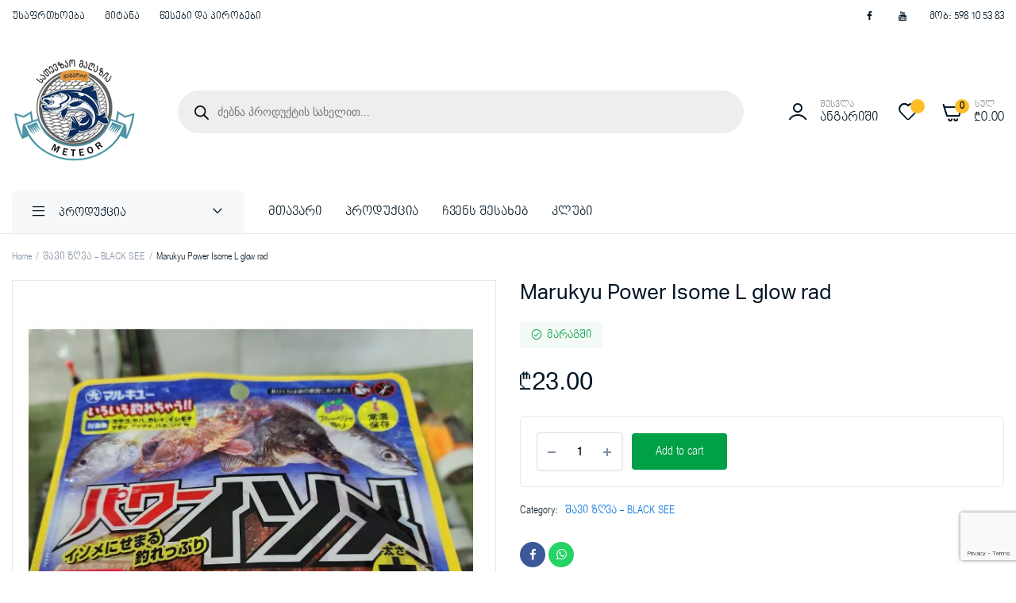

--- FILE ---
content_type: text/html; charset=UTF-8
request_url: https://meteori.ge/product/marukyu-power-isome-l-glow-rad/
body_size: 139896
content:
<!DOCTYPE html>
<html lang="ka-GE">
<head>
	<meta charset="UTF-8">
	<meta name="viewport" content="width=device-width, initial-scale=1.0, maximum-scale=1">
	<style>
	@font-face {
  font-family: 'Meteori';
  src:url(/myfonts/bpg-nino.ttf) format('truetype');
}
	</style>

	<title>Marukyu Power Isome L glow rad &#8211; Meteori.Ge</title>
<meta name='robots' content='max-image-preview:large' />
<link rel="alternate" type="application/rss+xml" title="Meteori.Ge &raquo; RSS-არხი" href="https://meteori.ge/feed/" />
<link rel="alternate" type="application/rss+xml" title="Meteori.Ge &raquo; კომენტარების RSS-არხი" href="https://meteori.ge/comments/feed/" />
<link rel="alternate" type="application/rss+xml" title="Meteori.Ge &raquo; Marukyu Power Isome L glow rad კომენტარების RSS-არხი" href="https://meteori.ge/product/marukyu-power-isome-l-glow-rad/feed/" />
<link rel="alternate" title="oEmbed (JSON)" type="application/json+oembed" href="https://meteori.ge/wp-json/oembed/1.0/embed?url=https%3A%2F%2Fmeteori.ge%2Fproduct%2Fmarukyu-power-isome-l-glow-rad%2F" />
<link rel="alternate" title="oEmbed (XML)" type="text/xml+oembed" href="https://meteori.ge/wp-json/oembed/1.0/embed?url=https%3A%2F%2Fmeteori.ge%2Fproduct%2Fmarukyu-power-isome-l-glow-rad%2F&#038;format=xml" />
<style id='wp-img-auto-sizes-contain-inline-css' type='text/css'>
img:is([sizes=auto i],[sizes^="auto," i]){contain-intrinsic-size:3000px 1500px}
/*# sourceURL=wp-img-auto-sizes-contain-inline-css */
</style>
<style id='wp-emoji-styles-inline-css' type='text/css'>

	img.wp-smiley, img.emoji {
		display: inline !important;
		border: none !important;
		box-shadow: none !important;
		height: 1em !important;
		width: 1em !important;
		margin: 0 0.07em !important;
		vertical-align: -0.1em !important;
		background: none !important;
		padding: 0 !important;
	}
/*# sourceURL=wp-emoji-styles-inline-css */
</style>
<link rel='stylesheet' id='wp-block-library-css' href='https://meteori.ge/wp-includes/css/dist/block-library/style.min.css?ver=6.9' type='text/css' media='all' />
<link rel='stylesheet' id='wc-blocks-style-css' href='https://meteori.ge/wp-content/plugins/woocommerce2/assets/client/blocks/wc-blocks.css?ver=wc-9.3.3' type='text/css' media='all' />
<style id='global-styles-inline-css' type='text/css'>
:root{--wp--preset--aspect-ratio--square: 1;--wp--preset--aspect-ratio--4-3: 4/3;--wp--preset--aspect-ratio--3-4: 3/4;--wp--preset--aspect-ratio--3-2: 3/2;--wp--preset--aspect-ratio--2-3: 2/3;--wp--preset--aspect-ratio--16-9: 16/9;--wp--preset--aspect-ratio--9-16: 9/16;--wp--preset--color--black: #000000;--wp--preset--color--cyan-bluish-gray: #abb8c3;--wp--preset--color--white: #ffffff;--wp--preset--color--pale-pink: #f78da7;--wp--preset--color--vivid-red: #cf2e2e;--wp--preset--color--luminous-vivid-orange: #ff6900;--wp--preset--color--luminous-vivid-amber: #fcb900;--wp--preset--color--light-green-cyan: #7bdcb5;--wp--preset--color--vivid-green-cyan: #00d084;--wp--preset--color--pale-cyan-blue: #8ed1fc;--wp--preset--color--vivid-cyan-blue: #0693e3;--wp--preset--color--vivid-purple: #9b51e0;--wp--preset--gradient--vivid-cyan-blue-to-vivid-purple: linear-gradient(135deg,rgb(6,147,227) 0%,rgb(155,81,224) 100%);--wp--preset--gradient--light-green-cyan-to-vivid-green-cyan: linear-gradient(135deg,rgb(122,220,180) 0%,rgb(0,208,130) 100%);--wp--preset--gradient--luminous-vivid-amber-to-luminous-vivid-orange: linear-gradient(135deg,rgb(252,185,0) 0%,rgb(255,105,0) 100%);--wp--preset--gradient--luminous-vivid-orange-to-vivid-red: linear-gradient(135deg,rgb(255,105,0) 0%,rgb(207,46,46) 100%);--wp--preset--gradient--very-light-gray-to-cyan-bluish-gray: linear-gradient(135deg,rgb(238,238,238) 0%,rgb(169,184,195) 100%);--wp--preset--gradient--cool-to-warm-spectrum: linear-gradient(135deg,rgb(74,234,220) 0%,rgb(151,120,209) 20%,rgb(207,42,186) 40%,rgb(238,44,130) 60%,rgb(251,105,98) 80%,rgb(254,248,76) 100%);--wp--preset--gradient--blush-light-purple: linear-gradient(135deg,rgb(255,206,236) 0%,rgb(152,150,240) 100%);--wp--preset--gradient--blush-bordeaux: linear-gradient(135deg,rgb(254,205,165) 0%,rgb(254,45,45) 50%,rgb(107,0,62) 100%);--wp--preset--gradient--luminous-dusk: linear-gradient(135deg,rgb(255,203,112) 0%,rgb(199,81,192) 50%,rgb(65,88,208) 100%);--wp--preset--gradient--pale-ocean: linear-gradient(135deg,rgb(255,245,203) 0%,rgb(182,227,212) 50%,rgb(51,167,181) 100%);--wp--preset--gradient--electric-grass: linear-gradient(135deg,rgb(202,248,128) 0%,rgb(113,206,126) 100%);--wp--preset--gradient--midnight: linear-gradient(135deg,rgb(2,3,129) 0%,rgb(40,116,252) 100%);--wp--preset--font-size--small: 13px;--wp--preset--font-size--medium: 20px;--wp--preset--font-size--large: 36px;--wp--preset--font-size--x-large: 42px;--wp--preset--font-family--inter: "Inter", sans-serif;--wp--preset--font-family--cardo: Cardo;--wp--preset--spacing--20: 0.44rem;--wp--preset--spacing--30: 0.67rem;--wp--preset--spacing--40: 1rem;--wp--preset--spacing--50: 1.5rem;--wp--preset--spacing--60: 2.25rem;--wp--preset--spacing--70: 3.38rem;--wp--preset--spacing--80: 5.06rem;--wp--preset--shadow--natural: 6px 6px 9px rgba(0, 0, 0, 0.2);--wp--preset--shadow--deep: 12px 12px 50px rgba(0, 0, 0, 0.4);--wp--preset--shadow--sharp: 6px 6px 0px rgba(0, 0, 0, 0.2);--wp--preset--shadow--outlined: 6px 6px 0px -3px rgb(255, 255, 255), 6px 6px rgb(0, 0, 0);--wp--preset--shadow--crisp: 6px 6px 0px rgb(0, 0, 0);}:where(.is-layout-flex){gap: 0.5em;}:where(.is-layout-grid){gap: 0.5em;}body .is-layout-flex{display: flex;}.is-layout-flex{flex-wrap: wrap;align-პროდუქტები: center;}.is-layout-flex > :is(*, div){margin: 0;}body .is-layout-grid{display: grid;}.is-layout-grid > :is(*, div){margin: 0;}:where(.wp-block-columns.is-layout-flex){gap: 2em;}:where(.wp-block-columns.is-layout-grid){gap: 2em;}:where(.wp-block-post-template.is-layout-flex){gap: 1.25em;}:where(.wp-block-post-template.is-layout-grid){gap: 1.25em;}.has-black-color{color: var(--wp--preset--color--black) !important;}.has-cyan-bluish-gray-color{color: var(--wp--preset--color--cyan-bluish-gray) !important;}.has-white-color{color: var(--wp--preset--color--white) !important;}.has-pale-pink-color{color: var(--wp--preset--color--pale-pink) !important;}.has-vivid-red-color{color: var(--wp--preset--color--vivid-red) !important;}.has-luminous-vivid-orange-color{color: var(--wp--preset--color--luminous-vivid-orange) !important;}.has-luminous-vivid-amber-color{color: var(--wp--preset--color--luminous-vivid-amber) !important;}.has-light-green-cyan-color{color: var(--wp--preset--color--light-green-cyan) !important;}.has-vivid-green-cyan-color{color: var(--wp--preset--color--vivid-green-cyan) !important;}.has-pale-cyan-blue-color{color: var(--wp--preset--color--pale-cyan-blue) !important;}.has-vivid-cyan-blue-color{color: var(--wp--preset--color--vivid-cyan-blue) !important;}.has-vivid-purple-color{color: var(--wp--preset--color--vivid-purple) !important;}.has-black-background-color{background-color: var(--wp--preset--color--black) !important;}.has-cyan-bluish-gray-background-color{background-color: var(--wp--preset--color--cyan-bluish-gray) !important;}.has-white-background-color{background-color: var(--wp--preset--color--white) !important;}.has-pale-pink-background-color{background-color: var(--wp--preset--color--pale-pink) !important;}.has-vivid-red-background-color{background-color: var(--wp--preset--color--vivid-red) !important;}.has-luminous-vivid-orange-background-color{background-color: var(--wp--preset--color--luminous-vivid-orange) !important;}.has-luminous-vivid-amber-background-color{background-color: var(--wp--preset--color--luminous-vivid-amber) !important;}.has-light-green-cyan-background-color{background-color: var(--wp--preset--color--light-green-cyan) !important;}.has-vivid-green-cyan-background-color{background-color: var(--wp--preset--color--vivid-green-cyan) !important;}.has-pale-cyan-blue-background-color{background-color: var(--wp--preset--color--pale-cyan-blue) !important;}.has-vivid-cyan-blue-background-color{background-color: var(--wp--preset--color--vivid-cyan-blue) !important;}.has-vivid-purple-background-color{background-color: var(--wp--preset--color--vivid-purple) !important;}.has-black-border-color{border-color: var(--wp--preset--color--black) !important;}.has-cyan-bluish-gray-border-color{border-color: var(--wp--preset--color--cyan-bluish-gray) !important;}.has-white-border-color{border-color: var(--wp--preset--color--white) !important;}.has-pale-pink-border-color{border-color: var(--wp--preset--color--pale-pink) !important;}.has-vivid-red-border-color{border-color: var(--wp--preset--color--vivid-red) !important;}.has-luminous-vivid-orange-border-color{border-color: var(--wp--preset--color--luminous-vivid-orange) !important;}.has-luminous-vivid-amber-border-color{border-color: var(--wp--preset--color--luminous-vivid-amber) !important;}.has-light-green-cyan-border-color{border-color: var(--wp--preset--color--light-green-cyan) !important;}.has-vivid-green-cyan-border-color{border-color: var(--wp--preset--color--vivid-green-cyan) !important;}.has-pale-cyan-blue-border-color{border-color: var(--wp--preset--color--pale-cyan-blue) !important;}.has-vivid-cyan-blue-border-color{border-color: var(--wp--preset--color--vivid-cyan-blue) !important;}.has-vivid-purple-border-color{border-color: var(--wp--preset--color--vivid-purple) !important;}.has-vivid-cyan-blue-to-vivid-purple-gradient-background{background: var(--wp--preset--gradient--vivid-cyan-blue-to-vivid-purple) !important;}.has-light-green-cyan-to-vivid-green-cyan-gradient-background{background: var(--wp--preset--gradient--light-green-cyan-to-vivid-green-cyan) !important;}.has-luminous-vivid-amber-to-luminous-vivid-orange-gradient-background{background: var(--wp--preset--gradient--luminous-vivid-amber-to-luminous-vivid-orange) !important;}.has-luminous-vivid-orange-to-vivid-red-gradient-background{background: var(--wp--preset--gradient--luminous-vivid-orange-to-vivid-red) !important;}.has-very-light-gray-to-cyan-bluish-gray-gradient-background{background: var(--wp--preset--gradient--very-light-gray-to-cyan-bluish-gray) !important;}.has-cool-to-warm-spectrum-gradient-background{background: var(--wp--preset--gradient--cool-to-warm-spectrum) !important;}.has-blush-light-purple-gradient-background{background: var(--wp--preset--gradient--blush-light-purple) !important;}.has-blush-bordeaux-gradient-background{background: var(--wp--preset--gradient--blush-bordeaux) !important;}.has-luminous-dusk-gradient-background{background: var(--wp--preset--gradient--luminous-dusk) !important;}.has-pale-ocean-gradient-background{background: var(--wp--preset--gradient--pale-ocean) !important;}.has-electric-grass-gradient-background{background: var(--wp--preset--gradient--electric-grass) !important;}.has-midnight-gradient-background{background: var(--wp--preset--gradient--midnight) !important;}.has-small-font-size{font-size: var(--wp--preset--font-size--small) !important;}.has-medium-font-size{font-size: var(--wp--preset--font-size--medium) !important;}.has-large-font-size{font-size: var(--wp--preset--font-size--large) !important;}.has-x-large-font-size{font-size: var(--wp--preset--font-size--x-large) !important;}
/*# sourceURL=global-styles-inline-css */
</style>

<style id='classic-theme-styles-inline-css' type='text/css'>
/*! This file is auto-generated */
.wp-block-button__link{color:#fff;background-color:#32373c;border-radius:9999px;box-shadow:none;text-decoration:none;padding:calc(.667em + 2px) calc(1.333em + 2px);font-size:1.125em}.wp-block-file__button{background:#32373c;color:#fff;text-decoration:none}
/*# sourceURL=/wp-includes/css/classic-themes.min.css */
</style>
<link rel='stylesheet' id='photoswipe-css' href='https://meteori.ge/wp-content/plugins/woocommerce2/assets/css/photoswipe/photoswipe.min.css?ver=9.3.3' type='text/css' media='all' />
<link rel='stylesheet' id='photoswipe-default-skin-css' href='https://meteori.ge/wp-content/plugins/woocommerce2/assets/css/photoswipe/default-skin/default-skin.min.css?ver=9.3.3' type='text/css' media='all' />
<style id='woocommerce-inline-inline-css' type='text/css'>
.woocommerce form .form-row .required { visibility: visible; }
/*# sourceURL=woocommerce-inline-inline-css */
</style>
<link rel='stylesheet' id='klb-single-ajax-css' href='https://meteori.ge/wp-content/plugins/machic-core/woocommerce-filter/single-ajax/css/single-ajax.css?ver=1.0' type='text/css' media='all' />
<link rel='stylesheet' id='woo-variation-swatches-css' href='https://meteori.ge/wp-content/plugins/woo-variation-swatches/assets/css/frontend.min.css?ver=1728284474' type='text/css' media='all' />
<style id='woo-variation-swatches-inline-css' type='text/css'>
:root {
--wvs-tick:url("data:image/svg+xml;utf8,%3Csvg filter='drop-shadow(0px 0px 2px rgb(0 0 0 / .8))' xmlns='http://www.w3.org/2000/svg'  viewBox='0 0 30 30'%3E%3Cpath fill='none' stroke='%23ffffff' stroke-linecap='round' stroke-linejoin='round' stroke-width='4' d='M4 16L11 23 27 7'/%3E%3C/svg%3E");

--wvs-cross:url("data:image/svg+xml;utf8,%3Csvg filter='drop-shadow(0px 0px 5px rgb(255 255 255 / .6))' xmlns='http://www.w3.org/2000/svg' width='72px' height='72px' viewBox='0 0 24 24'%3E%3Cpath fill='none' stroke='%23ff0000' stroke-linecap='round' stroke-width='0.6' d='M5 5L19 19M19 5L5 19'/%3E%3C/svg%3E");
--wvs-single-product-item-width:30px;
--wvs-single-product-item-height:30px;
--wvs-single-product-item-font-size:16px}
/*# sourceURL=woo-variation-swatches-inline-css */
</style>
<link rel='stylesheet' id='hint-css' href='https://meteori.ge/wp-content/plugins/woo-smart-compare/assets/libs/hint/hint.min.css?ver=6.9' type='text/css' media='all' />
<link rel='stylesheet' id='perfect-scrollbar-css' href='https://meteori.ge/wp-content/plugins/woo-smart-compare/assets/libs/perfect-scrollbar/css/perfect-scrollbar.min.css?ver=6.9' type='text/css' media='all' />
<link rel='stylesheet' id='perfect-scrollbar-wpc-css' href='https://meteori.ge/wp-content/plugins/woo-smart-compare/assets/libs/perfect-scrollbar/css/custom-theme.css?ver=6.9' type='text/css' media='all' />
<link rel='stylesheet' id='woosc-frontend-css' href='https://meteori.ge/wp-content/plugins/woo-smart-compare/assets/css/frontend.css?ver=6.3.0' type='text/css' media='all' />
<link rel='stylesheet' id='dgwt-wcas-style-css' href='https://meteori.ge/wp-content/plugins/ajax-search-for-woocommerce/assets/css/style.min.css?ver=1.28.1' type='text/css' media='all' />
<link rel='stylesheet' id='machic-typekit-css' href='https://meteori.ge/wp-content/themes/machic/assets/css/typekit.css?ver=1.0' type='text/css' media='all' />
<link rel='stylesheet' id='bootstrap-css' href='https://meteori.ge/wp-content/themes/machic/assets/css/bootstrap.min.css?ver=1.0' type='text/css' media='all' />
<link rel='stylesheet' id='select2-css' href='https://meteori.ge/wp-content/plugins/woocommerce2/assets/css/select2.css?ver=9.3.3' type='text/css' media='all' />
<link rel='stylesheet' id='machic-base-css' href='https://meteori.ge/wp-content/themes/machic/assets/css/base.css?ver=1.0' type='text/css' media='all' />
<link rel='stylesheet' id='machic-style-css' href='https://meteori.ge/wp-content/themes/machic/style.css?ver=6.9' type='text/css' media='all' />
<!--n2css--><!--n2js--><script type="text/javascript" src="https://meteori.ge/wp-includes/js/jquery/jquery.min.js?ver=3.7.1" id="jquery-core-js"></script>
<script type="text/javascript" src="https://meteori.ge/wp-includes/js/jquery/jquery-migrate.min.js?ver=3.4.1" id="jquery-migrate-js"></script>
<script type="text/javascript" src="https://meteori.ge/wp-content/plugins/woocommerce2/assets/js/jquery-blockui/jquery.blockUI.min.js?ver=2.7.0-wc.9.3.3" id="jquery-blockui-js" data-wp-strategy="defer"></script>
<script type="text/javascript" id="wc-add-to-cart-js-extra">
/* <![CDATA[ */
var wc_add_to_cart_params = {"ajax_url":"/wp-admin/admin-ajax.php","wc_ajax_url":"/?wc-ajax=%%endpoint%%","i18n_view_cart":"View cart","cart_url":"https://meteori.ge/cart-2/","is_cart":"","cart_redirect_after_add":"no"};
//# sourceURL=wc-add-to-cart-js-extra
/* ]]> */
</script>
<script type="text/javascript" src="https://meteori.ge/wp-content/plugins/woocommerce2/assets/js/frontend/add-to-cart.min.js?ver=9.3.3" id="wc-add-to-cart-js" defer="defer" data-wp-strategy="defer"></script>
<script type="text/javascript" src="https://meteori.ge/wp-content/plugins/woocommerce2/assets/js/flexslider/jquery.flexslider.min.js?ver=2.7.2-wc.9.3.3" id="flexslider-js" defer="defer" data-wp-strategy="defer"></script>
<script type="text/javascript" src="https://meteori.ge/wp-content/plugins/woocommerce2/assets/js/photoswipe/photoswipe.min.js?ver=4.1.1-wc.9.3.3" id="photoswipe-js" defer="defer" data-wp-strategy="defer"></script>
<script type="text/javascript" src="https://meteori.ge/wp-content/plugins/woocommerce2/assets/js/photoswipe/photoswipe-ui-default.min.js?ver=4.1.1-wc.9.3.3" id="photoswipe-ui-default-js" defer="defer" data-wp-strategy="defer"></script>
<script type="text/javascript" id="wc-single-product-js-extra">
/* <![CDATA[ */
var wc_single_product_params = {"i18n_required_rating_text":"Please select a rating","review_rating_required":"yes","flexslider":{"rtl":false,"animation":"slide","smoothHeight":true,"directionNav":false,"controlNav":"thumbnails","slideshow":false,"animationSpeed":500,"animationLoop":false,"allowOneSlide":false},"zoom_enabled":"","zoom_options":[],"photoswipe_enabled":"1","photoswipe_options":{"shareEl":false,"closeOnScroll":false,"history":false,"hideAnimationDuration":0,"showAnimationDuration":0},"flexslider_enabled":"1"};
//# sourceURL=wc-single-product-js-extra
/* ]]> */
</script>
<script type="text/javascript" src="https://meteori.ge/wp-content/plugins/woocommerce2/assets/js/frontend/single-product.min.js?ver=9.3.3" id="wc-single-product-js" defer="defer" data-wp-strategy="defer"></script>
<script type="text/javascript" src="https://meteori.ge/wp-content/plugins/woocommerce2/assets/js/js-cookie/js.cookie.min.js?ver=2.1.4-wc.9.3.3" id="js-cookie-js" defer="defer" data-wp-strategy="defer"></script>
<script type="text/javascript" id="woocommerce-js-extra">
/* <![CDATA[ */
var woocommerce_params = {"ajax_url":"/wp-admin/admin-ajax.php","wc_ajax_url":"/?wc-ajax=%%endpoint%%"};
//# sourceURL=woocommerce-js-extra
/* ]]> */
</script>
<script type="text/javascript" src="https://meteori.ge/wp-content/plugins/woocommerce2/assets/js/frontend/woocommerce.min.js?ver=9.3.3" id="woocommerce-js" defer="defer" data-wp-strategy="defer"></script>
<script type="text/javascript" src="https://meteori.ge/wp-content/plugins/machic-core/woocommerce-filter/single-ajax/js/single-ajax.js?ver=1.0" id="klb-single-ajax-js"></script>
<script type="text/javascript" src="https://meteori.ge/wp-content/themes/machic/includes/pjax/js/helpers.js?ver=1.0" id="pjax-helpers-js"></script>
<link rel="https://api.w.org/" href="https://meteori.ge/wp-json/" /><link rel="alternate" title="JSON" type="application/json" href="https://meteori.ge/wp-json/wp/v2/product/21856" /><link rel="EditURI" type="application/rsd+xml" title="RSD" href="https://meteori.ge/xmlrpc.php?rsd" />
<meta name="generator" content="WordPress 6.9" />
<meta name="generator" content="WooCommerce 9.3.3" />
<link rel="canonical" href="https://meteori.ge/product/marukyu-power-isome-l-glow-rad/" />
<link rel='shortlink' href='https://meteori.ge/?p=21856' />

<style type="text/css">
@media(max-width:64rem){
	header.sticky-header {
		position: fixed;
		top: 0;
		left: 0;
		right: 0;
		background: #fff;
	}	
}










.header-type1 .header-top   {
	background-color: ;
	color: ;
}

.header-type1 .header-top .site-menu .menu .sub-menu a{
	 color: ;
}

.header-type1 .header-top .site-menu .menu > li > a:hover:hover , .header-type1 .header-top .site-menu .menu .sub-menu a:hover ,
.header-type1 .header-top .site-menu .menu > li.menu-item-has-children:hover > a {
	color: ;
}

.header-type1 .header-main , .header-type1 .header-nav{
	background-color: ;
}

.header-type1 .header-addons-text .primary-text , .header-type1 .site-menu.primary .menu > li > a ,
.header-type1 .header-nav .site-menu .menu .sub-menu a , .header-type1 .header-addons-text .sub-text ,
.header-type1 .header-nav .site-menu .menu > .menu-item.current-menu-item > a ,
.header-type1 .discount-products .discount-banner-text .small-text,
.header-type1 .discount-products .discount-banner-text .main-text ,
.header-type1 .discount-products .discount-banner-arrow{
	color: ;
}

.header-type1 .header-nav .site-menu .menu > li > a:hover , .header-type1 .header-nav .site-menu .menu .sub-menu a:hover , 
.header-type1 .header-nav .site-menu .menu > li.menu-item-has-children:hover > a ,
.header-type1 .header-nav .site-menu .menu .sub-menu .menu-item-has-children:hover > a{
	color: ;
}

.header-type1 .header-addons-icon{
	color: ;
}

.header-type1 .header-nav .site-menu .menu .mega-menu .sub-menu .menu-item-has-children > a{
	color: ;
}

.header-type1 .header-addons-icon .button-count{
	background-color: ;
}

.header-type1 .site-departments.large .site-departments-wrapper > a{
	background-color: ;
	color: ;
}

.header-type1 .site-departments .departments-menu{
	background-color: ;
	color: ;
}

.header-type1 .site-departments .departments-menu > li > a:hover , .header-type1 .site-departments .departments-menu .sub-menu a:hover{
	color: ;
}

.header-type1 .site-departments .departments-menu > li + li{
	border-top-color: ;
}

.header-type1 .site-departments .departments-menu .sub-menu li.menu-item-has-children > a{
	color: ;
}

.header-type1 .header-main .input-search-button button{
	background-color: ;
	border-color: ;
	color: ;
}

.klb-type2 .header-top {
	background-color: ;
	color: ;
}

.klb-type2 .header-top .site-menu .menu .sub-menu a{
	 color: ;
}

.klb-type2 .header-top .site-menu .menu > li > a:hover ,
.klb-type2 .header-top .site-menu .menu .sub-menu a:hover ,
.klb-type2 .header-top .site-menu .menu > li.menu-item-has-children:hover > a {
	color: ;
}

.klb-type2 .header-main{
	background-color: ;
}

.klb-type2 .header-addons-text .primary-text, .klb-type2 .header-main .site-menu.primary .menu > li > a,
.klb-type2 .header-main .site-menu.horizontal .menu .sub-menu a, .klb-type2 .header-addons-text .sub-text {
	color: ;
}

.klb-type2 .header-main .site-menu.primary .menu > li > a:hover , 
.klb-type2 .header-main .site-menu.horizontal .menu .sub-menu a:hover {
	color: ;
}

.klb-type2 .header-main .header-addons-icon{
	color: ;
}

.klb-type2 .header-addons-icon .button-count{
	background-color: ;
}

.klb-type2 .header-search-column{
	background-color: ;
	color: ;
}

.klb-type2 .header-search-column .site-search > span:hover{
	color: ;
}

.klb-type2 .site-menu.horizontal .menu .mega-menu > .sub-menu > .menu-item > a{
	color: ;
}

.klb-type2 .site-departments.large .site-departments-wrapper > a{
	background-color: ;
	color: ;
}

.klb-type2 .site-departments .departments-menu{
	background-color: ;
	color: ;
}

.klb-type2 .site-departments .departments-menu > li > a:hover ,
.klb-type2 .site-departments .departments-menu .sub-menu a:hover{
	color: ;
}

.klb-type2 .site-departments .departments-menu > li + li{
	border-top-color: ;
}

.klb-type2 .site-departments .departments-menu .sub-menu li.menu-item-has-children > a{
	color: ;
}

.klb-type2 .header-search-column .input-search-button button{
	background-color: ;
	border-color: ;
	color: ;
}

.header-type3 .header-top   {
	background-color: ;
}

.header-type3 .header-top .site-menu .menu > li > a{
	 color: ;
}

.header-type3 .header-top .site-menu .menu > li > a:hover , 
.header-type3 .header-top .site-menu .menu > li.menu-item-has-children:hover > a
{
	color: ;
}

.header-type3 .header-top .site-menu .menu .sub-menu a{
	 color: ;
}

.header-type3  .header-top .site-menu .menu .sub-menu a:hover{
	 color: ;
}

.header-type3 .header-main , .header-type3  .header-nav{
	background-color: ;
}

.header-type3 .header-addons-text , .header-type3 .header-nav .site-menu .menu > li > a , 
.header-type3 .header-nav .site-menu .menu > .menu-item.current-menu-item > a ,
.header-type3 .discount-products .discount-banner-text .small-text,
.header-type3 .discount-products .discount-banner-text .main-text ,
.header-type3 .discount-products .discount-banner-arrow{
	color: ;
}
.header-type3 .header-nav .site-menu .menu > li.menu-item-has-children:hover > a , 
.header-type3 .header-nav  .site-menu .menu > li > a:hover{
	color: ;
}

.header-type3 .header-nav .site-menu .menu .mega-menu .sub-menu .menu-item-has-children > a{
	color: ;
}

.header-type3 .header-nav .site-menu .menu .sub-menu a{
	color: ;
}

.header-type3 .header-nav .site-menu .menu .sub-menu a:hover ,
.header-type3  .header-nav .site-menu .menu .sub-menu .menu-item-has-children:hover > a{
	color: ;
}

.header-type3 .header-addons-icon{
	color: ;
}

.header-type3 .header-addons-icon .button-count{
	background-color: ;
}

.header-type3 .site-departments.large .site-departments-wrapper > a{
	background-color:  !important;
	color: ;
}

.header-type3 .site-departments .departments-menu{
	background-color: ;
	color: ;
}

.header-type3 .site-departments .departments-menu > li > a:hover ,
 .header-type3 .site-departments .departments-menu .sub-menu a:hover{
	color: ;
}

.header-type3 .site-departments .departments-menu > li + li{
	border-top-color: ;
}

.header-type3 .site-departments .departments-menu .sub-menu li.menu-item-has-children > a{
	color: ;
}

.header-type3 .header-main .input-search-button button{
	background-color: ;
	border-color: ;
	color: ;
}

.klb-type4 .header-top   {
	background-color: ;
}

.klb-type4 .header-top .site-menu .menu > li > a{
	 color: ;
}

.klb-type4 .header-top .site-menu .menu > li > a:hover , 
.klb-type4 .header-top .site-menu .menu > li.menu-item-has-children:hover > a ,
{
	color: ;
}

.klb-type4 .header-top .site-menu .menu .sub-menu a{
	 color: ;
}

.klb-type4  .header-top .site-menu .menu .sub-menu a:hover{
	 color: ;
}

.klb-type4 .header-main{
	background-color: ;
}

.klb-type4 .header-addons-text .primary-text, .klb-type4 .header-main .site-menu.primary .menu > li > a,
.klb-type4 .header-addons-text .sub-text {
	color: ;
}

.klb-type4 .custom-color-dark .site-menu .menu > li.menu-item-has-children:hover > a ,
.klb-type4  .custom-color-dark .site-menu .menu > li > a:hover
{
	color: ;
}

.klb-type4 .header-main .header-addons-icon{
	color: ;
}

.klb-type4 .header-addons-icon .button-count{
	background-color: ;
}

.klb-type4 .header-search-column .input-search-button button{
	background-color: ;
	border-color: ;
	color: ;
}

.klb-type4 .header-search-column{
	background-color: ;
	color: ;
}

.klb-type4 .header-search-column .site-search > span:hover{
	color: ;
}

.klb-type4 .site-departments.large .site-departments-wrapper > a{
	background-color: ;
	color: ;
}

.klb-type4 .site-departments .departments-menu{
	background-color: ;
	color: ;
}

.klb-type4 .site-departments .departments-menu > li > a:hover ,
.klb-type4 .site-departments .departments-menu .sub-menu a:hover{
	color: ;
}

.klb-type4 .site-departments .departments-menu > li + li{
	border-top-color: ;
}

.klb-type4 .site-departments .departments-menu .sub-menu li.menu-item-has-children > a{
	color: ;
}

.klb-type4 .site-menu.horizontal .menu .mega-menu > .sub-menu > .menu-item > a{
	color: ;
}

.klb-type4 .custom-color-dark.header-main .site-menu .sub-menu a{
	color: ;
}

.klb-type4 .custom-color-dark.header-main .site-menu .menu .sub-menu a:hover ,
.klb-type4  .custom-color-dark.header-main .site-menu .menu .sub-menu .menu-item-has-children:hover > a{
	color: ;
}

.discount-products .discount-products-header h4.entry-title{
	color: ;
}

.discount-products .discount-products-header h4.entry-title:hover{
	color: ;
}

.site-header .discount-products-header p{
	color: ;
}

.site-header .discount-products-header p:hover{
	color: ;
}

.site-footer .footer-newsletter{
	background-color: ;
}

.site-footer .footer-newsletter .site-newsletter .entry-title{
	color: ;
}

.site-footer .footer-newsletter .site-newsletter .entry-title:hover{
	color: ;
}

.site-footer .footer-newsletter .site-newsletter .entry-description p{
	color: ;
}

.site-footer .footer-newsletter .site-newsletter .entry-description p:hover{
	color: ;
}

.site-footer .footer-newsletter .site-newsletter .entry-description p strong{
	color: ;
}

.site-footer .footer-newsletter .site-newsletter .entry-description p strong:hover{
	color: ;
}

.site-footer .footer-widgets{
	background-color: ;
}

.site-footer .footer-widgets .widget-title{
	color: ;
}

.site-footer .footer-widgets .widget-title:hover{
	color: ;
}

.site-footer .footer-widgets .widget ul li a{
	color: ;
}

.site-footer .footer-widgets .widget ul li a:hover{
	color: ;
}

.site-footer .footer-copyright .site-copyright{
	color: ;
}

.site-footer .footer-copyright .site-copyright:hover{
	color: ;
}

.site-footer .footer-details .site-details .tags li a ,
.site-footer .footer-details .site-details .tags li::after{
	color: ;
}

.site-footer .footer-details .site-details .tags li a:hover{
	color: ;
}

.footer-details , .footer-copyright{
	background-color: ;
}

.footer-details .site-social ul li a{
	background-color: ;
	color: ;
}

.site-footer .footer-row.bordered .container{
	border-top-color: ;
}

.site-header .discount-products .discount-პროდუქტები{
	background-color: ;
}

.mobile-bottom-menu{
	background-color: ;
}
.mobile-bottom-menu .mobile-menu ul li a i{
	color: ;
}

.mobile-bottom-menu .mobile-menu ul li a i:hover{
	color: ;
}

.mobile-bottom-menu .mobile-menu ul li a span{
	color: ;
}

.mobile-bottom-menu .mobile-menu ul li a span:hover{
	color: ;
}

</style>
		<style>
			.dgwt-wcas-ico-magnifier,.dgwt-wcas-ico-magnifier-handler{max-width:20px}.dgwt-wcas-search-wrapp{max-width:600px}		</style>
			<noscript><style>.woocommerce-product-gallery{ opacity: 1 !important; }</style></noscript>
	<meta name="generator" content="Elementor 3.24.5; features: additional_custom_breakpoints; settings: css_print_method-external, google_font-enabled, font_display-auto">
			<style>
				.e-con.e-parent:nth-of-type(n+4):not(.e-lazyloaded):not(.e-no-lazyload),
				.e-con.e-parent:nth-of-type(n+4):not(.e-lazyloaded):not(.e-no-lazyload) * {
					background-image: none !important;
				}
				@media screen and (max-height: 1024px) {
					.e-con.e-parent:nth-of-type(n+3):not(.e-lazyloaded):not(.e-no-lazyload),
					.e-con.e-parent:nth-of-type(n+3):not(.e-lazyloaded):not(.e-no-lazyload) * {
						background-image: none !important;
					}
				}
				@media screen and (max-height: 640px) {
					.e-con.e-parent:nth-of-type(n+2):not(.e-lazyloaded):not(.e-no-lazyload),
					.e-con.e-parent:nth-of-type(n+2):not(.e-lazyloaded):not(.e-no-lazyload) * {
						background-image: none !important;
					}
				}
			</style>
			<style class='wp-fonts-local' type='text/css'>
@font-face{font-family:Inter;font-style:normal;font-weight:300 900;font-display:fallback;src:url('https://meteori.ge/wp-content/plugins/woocommerce2/assets/fonts/Inter-VariableFont_slnt,wght.woff2') format('woff2');font-stretch:normal;}
@font-face{font-family:Cardo;font-style:normal;font-weight:400;font-display:fallback;src:url('https://meteori.ge/wp-content/plugins/woocommerce2/assets/fonts/cardo_normal_400.woff2') format('woff2');}
</style>
<link rel="icon" href="https://meteori.ge/wp-content/uploads/2024/10/meteori-fav-50x50.png" sizes="32x32" />
<link rel="icon" href="https://meteori.ge/wp-content/uploads/2024/10/meteori-fav.png" sizes="192x192" />
<link rel="apple-touch-icon" href="https://meteori.ge/wp-content/uploads/2024/10/meteori-fav.png" />
<meta name="msapplication-TileImage" content="https://meteori.ge/wp-content/uploads/2024/10/meteori-fav.png" />
		<style type="text/css" id="wp-custom-css">
			.banner-content-wrapper {
    display: none;
}
body , #mobmenuleft .mob-expand-submenu, #mobmenuleft > .widgettitle, #mobmenuleft li a, #mobmenuleft li a:visited, #mobmenuleft .mobmenu-content h2, #mobmenuleft .mobmenu-content h3, .mobmenu-left-panel .mobmenu-display-name, .mobmenu-content .mobmenu-tabs-header li {
    font-family: Meteori;
}

body form.dgwt-wcas-search-form:before {
	display: none;
}
.site-module .module-header .entry-title {
    font-family: 'Meteori';
}
.site-module .module-header .btn.link {
    font-family: 'Meteori';
}
.iconboxes-widget .item .entry-title
{
    font-family: 'Meteori';
}
.site-footer .footer-widgets .widget-title  {
    font-family: 'Meteori';
}
.widget .widget-title {
    font-family: 'Meteori';
}
p.woocommerce-mini-cart__buttons.buttons a {
    font-family: 'Meteori';
}
.dgwt-wcas-no-submit .dgwt-wcas-sf-wrapp input[type=search].dgwt-wcas-search-input {
    font-family: 'Meteori';
}
#customer_details h3 {
    font-family: 'Meteori';
}
.order-review-wrapper h3 {
    font-family: 'Meteori';
}
.order-review-wrapper .woocommerce-checkout-payment #place_order {
    font-family: 'Meteori';
}
.my-account-page h2, .my-account-page h3 {
    font-family: 'Meteori';
}
.elementor-heading-title {
    font-family: 'Meteori';
}
button, .button, input[type=submit], .submit, .btn {
    font-family: 'Meteori';
}

.site-brand a img {
	width: auto ;
	height:  auto !important;
}

.woocommerce-pagination ul li > *.current {
	background-color: #ffbd27;
}		</style>
		<style id="kirki-inline-styles">.site-brand a img{width:159px;}.site-header .header-mobile .site-brand img{width:34px;}.site-offcanvas-header .site-brand img{width:191px;}.header-type1 .header-top{font-size:12px;}.header-type1 .site-menu.primary a{font-size:15px;}.header-type1 .site-departments .departments-menu a{font-size:13px;}.klb-type2 .header-top{font-size:12px;}.klb-type2 .site-menu.primary a{font-size:15px;}.klb-type2 .site-departments .departments-menu a{font-size:13px;}.header-type3 .header-top{font-size:12px;}.header-type3 .site-menu.primary a{font-size:15px;}.header-type3 .site-departments .departments-menu a{font-size:13px;}.klb-type4 .header-top{font-size:12px;}.klb-type4 .site-menu.primary a{font-size:15px;}.klb-type4 .site-departments .departments-menu a{font-size:13px;}.mobile-bottom-menu .mobile-menu ul li a span{font-size:9px;}.site-footer .footer-newsletter .site-newsletter .entry-title{font-size:22px;}.site-footer .footer-newsletter .site-newsletter .entry-description{font-size:14px;}.site-footer .footer-details .site-details .tags li a{font-size:13px;}.site-footer .footer-copyright .site-copyright{font-size:12px;}</style><link rel='stylesheet' id='owl-carousel-css' href='https://meteori.ge/wp-content/themes/machic/assets/css/vendor/owl.carousel.min.css?ver=1.0' type='text/css' media='all' />
<link rel='stylesheet' id='owl-theme-default-css' href='https://meteori.ge/wp-content/themes/machic/assets/css/vendor/owl.theme.default.min.css?ver=1.0' type='text/css' media='all' />
</head>

<body class="wp-singular product-template-default single single-product postid-21856 wp-theme-machic theme-machic woocommerce woocommerce-page woocommerce-no-js woo-variation-swatches wvs-behavior-blur wvs-theme-machic wvs-show-label wvs-tooltip tinvwl-theme-style  elementor-default elementor-kit-6">

	
	<aside class="site-offcanvas">
	<div class="site-scroll">
		<div class="site-offcanvas-row site-offcanvas-header">
			<div class="column left">
				<div class="site-brand">
					<a href="https://meteori.ge/" title="Meteori.Ge">
													<span class="brand-text">METEORI</span>
											
					</a>
				</div><!-- site-brand -->
			</div><!-- column -->
			<div class="column right">
				<div class="site-offcanvas-close">
					<i class="klbth-icon-cancel"></i>
				</div><!-- site-offcanvas-close -->
			</div><!-- column -->
		</div><!-- site-offcanvas-header -->
		<div class="site-offcanvas-row site-offcanvas-body">
			
			<div class="offcanvas-menu-container">
				<div class="offcanvas-menu-wrapper">

					<nav class="site-menu vertical primary">
						<ul id="menu-new_primary_menu" class="menu"><li class="menu-item menu-item-type-post_type menu-item-object-page menu-item-home"><a href="https://meteori.ge/"  >მთავარი</a></li>
<li class="menu-item menu-item-type-post_type menu-item-object-page current_page_parent"><a href="https://meteori.ge/shop-2/"  >პროდუქცია</a></li>
<li class="menu-item menu-item-type-custom menu-item-object-custom"><a href="/chven/"  >ჩვენს შესახებ</a></li>
<li class="menu-item menu-item-type-custom menu-item-object-custom"><a href="https://www.facebook.com/groups/1909652559287204"  >კლუბი</a></li>
</ul>					</nav>

					<nav class="site-menu vertical thirdy">
						<ul id="menu-mobilesidebar" class="menu"><li id="menu-item-22499" class="menu-item menu-item-type-custom menu-item-object-custom menu-item-has-children menu-item-22499"><a href="#">სპინინგი</a>
<ul class="sub-menu">
	<li id="menu-item-22500" class="menu-item menu-item-type-custom menu-item-object-custom menu-item-22500"><a href="/ჯოხები/">ჯოხები</a></li>
	<li id="menu-item-22501" class="menu-item menu-item-type-custom menu-item-object-custom menu-item-22501"><a href="/ვობლერები/">ვობლერები</a></li>
	<li id="menu-item-22502" class="menu-item menu-item-type-custom menu-item-object-custom menu-item-22502"><a href="/spinning-triala/">ტრიალა</a></li>
	<li id="menu-item-22503" class="menu-item menu-item-type-custom menu-item-object-custom menu-item-22503"><a href="/spinning-yanyala/">ყანყალა</a></li>
	<li id="menu-item-22504" class="menu-item menu-item-type-custom menu-item-object-custom menu-item-22504"><a href="/spinning-silikoni/">სილიკონის სატყუარები</a></li>
	<li id="menu-item-22505" class="menu-item menu-item-type-custom menu-item-object-custom menu-item-22505"><a href="/product-category/spiningi/jigebi/">ჯიგები</a></li>
	<li id="menu-item-22506" class="menu-item menu-item-type-custom menu-item-object-custom menu-item-22506"><a href="/product-category/spiningi/spining-aqsesuarebi/">აქსესუარები</a></li>
</ul>
</li>
<li id="menu-item-22507" class="menu-item menu-item-type-taxonomy menu-item-object-product_cat menu-item-has-children menu-item-22507"><a href="https://meteori.ge/product-category/wnuli-mono-fluro/">წნული-მონო-ფლურო</a>
<ul class="sub-menu">
	<li id="menu-item-22508" class="menu-item menu-item-type-custom menu-item-object-custom menu-item-22508"><a href="/product-category/tsnuli/">წნული</a></li>
	<li id="menu-item-22509" class="menu-item menu-item-type-taxonomy menu-item-object-product_cat menu-item-22509"><a href="https://meteori.ge/product-category/wnuli-mono-fluro/mono/">მონო</a></li>
	<li id="menu-item-22510" class="menu-item menu-item-type-custom menu-item-object-custom menu-item-22510"><a href="/product-category/flurokarboni/">ფლუროკარბონი</a></li>
</ul>
</li>
<li id="menu-item-22511" class="menu-item menu-item-type-taxonomy menu-item-object-product_cat menu-item-has-children menu-item-22511"><a href="https://meteori.ge/product-category/%e1%83%a1%e1%83%90%e1%83%9c%e1%83%90%e1%83%93%e1%83%98%e1%83%a0%e1%83%9d-%e1%83%98%e1%83%9c%e1%83%95%e1%83%94%e1%83%9c%e1%83%a2%e1%83%90%e1%83%a0%e1%83%98/">სანადირო ინვენტარი</a>
<ul class="sub-menu">
	<li id="menu-item-22512" class="menu-item menu-item-type-taxonomy menu-item-object-product_cat menu-item-22512"><a href="https://meteori.ge/product-category/%e1%83%9e%e1%83%9c%e1%83%94%e1%83%95%e1%83%9b%e1%83%90%e1%83%a2%e1%83%98%e1%83%99%e1%83%90/">პნევმატიკა</a></li>
	<li id="menu-item-22513" class="menu-item menu-item-type-taxonomy menu-item-object-product_cat menu-item-22513"><a href="https://meteori.ge/product-category/%e1%83%98%e1%83%90%e1%83%a0%e1%83%90%e1%83%a6%e1%83%98%e1%83%a1-%e1%83%9b%e1%83%9d%e1%83%95%e1%83%9a%e1%83%90/">იარაღის მოვლა</a></li>
	<li id="menu-item-22514" class="menu-item menu-item-type-taxonomy menu-item-object-product_cat menu-item-22514"><a href="https://meteori.ge/product-category/%e1%83%a8%e1%83%90%e1%83%9a%e1%83%98%e1%83%97%e1%83%94%e1%83%91%e1%83%98-%e1%83%95%e1%83%90%e1%83%96%e1%83%9c%e1%83%98%e1%83%a1-%e1%83%a7%e1%83%a3%e1%83%97%e1%83%94%e1%83%91%e1%83%98/">შალითები-ვაზნის ყუთები</a></li>
	<li id="menu-item-22515" class="menu-item menu-item-type-taxonomy menu-item-object-product_cat menu-item-22515"><a href="https://meteori.ge/product-category/%e1%83%a1%e1%83%90%e1%83%9b%e1%83%98%e1%83%96%e1%83%9c%e1%83%94-%e1%83%a0%e1%83%98%e1%83%9c%e1%83%92%e1%83%94%e1%83%91%e1%83%98/">სამიზნე-რინგები</a></li>
</ul>
</li>
<li id="menu-item-22718" class="menu-item menu-item-type-post_type menu-item-object-page menu-item-22718"><a href="https://meteori.ge/%e1%83%99%e1%83%9d%e1%83%ad%e1%83%90/">კოჭა</a></li>
<li id="menu-item-22517" class="menu-item menu-item-type-custom menu-item-object-custom menu-item-22517"><a href="/%e1%83%9c%e1%83%94%e1%83%9b%e1%83%a1%e1%83%99%e1%83%90%e1%83%95%e1%83%98/">ნემსკავი</a></li>
<li id="menu-item-22549" class="menu-item menu-item-type-taxonomy menu-item-object-product_cat current-product-ancestor current-menu-parent current-product-parent menu-item-has-children menu-item-22549"><a href="https://meteori.ge/product-category/%e1%83%a8%e1%83%90%e1%83%95%e1%83%98-%e1%83%96%e1%83%a6%e1%83%95%e1%83%90-black-see/">შავი ზღვა &#8211; BLACK SEE</a>
<ul class="sub-menu">
	<li id="menu-item-22550" class="menu-item menu-item-type-taxonomy menu-item-object-product_cat menu-item-22550"><a href="https://meteori.ge/product-category/%e1%83%a8%e1%83%90%e1%83%95%e1%83%98-%e1%83%96%e1%83%a6%e1%83%95%e1%83%90-black-see/%e1%83%9e%e1%83%98%e1%83%9a%e1%83%99%e1%83%94%e1%83%a0%e1%83%98/">პილკერი</a></li>
	<li id="menu-item-22551" class="menu-item menu-item-type-taxonomy menu-item-object-product_cat menu-item-22551"><a href="https://meteori.ge/product-category/%e1%83%a8%e1%83%90%e1%83%95%e1%83%98-%e1%83%96%e1%83%a6%e1%83%95%e1%83%90-black-see/%e1%83%a1%e1%83%98%e1%83%9a%e1%83%98%e1%83%99%e1%83%9d%e1%83%9c%e1%83%98/">სილიკონი</a></li>
	<li id="menu-item-22552" class="menu-item menu-item-type-taxonomy menu-item-object-product_cat menu-item-22552"><a href="https://meteori.ge/product-category/%e1%83%a8%e1%83%90%e1%83%95%e1%83%98-%e1%83%96%e1%83%a6%e1%83%95%e1%83%90-black-see/%e1%83%af%e1%83%98%e1%83%92%e1%83%97%e1%83%90%e1%83%95%e1%83%98/">ჯიგთავი</a></li>
</ul>
</li>
<li id="menu-item-22519" class="menu-item menu-item-type-taxonomy menu-item-object-product_cat menu-item-22519"><a href="https://meteori.ge/product-category/mormishingi/">მორმიშინგი</a></li>
<li id="menu-item-22520" class="menu-item menu-item-type-custom menu-item-object-custom menu-item-22520"><a href="/product-category/satavso-yutebi/">სათავსო ყუთები</a></li>
<li id="menu-item-22521" class="menu-item menu-item-type-custom menu-item-object-custom menu-item-22521"><a href="/product-category/karabini-rviana/">კარაბინი-რვიანა</a></li>
<li id="menu-item-22522" class="menu-item menu-item-type-custom menu-item-object-custom menu-item-22522"><a href="/product-category/ekipireba/">ეკიპირება</a></li>
</ul>					</nav>

					<div class="site-copyright">
													<p>Copyright 2024 © Meteori.Ge. <strong><a href="https://imc.ge/saitebis-damzadeba/">საიტი დამზადებულია</a> 𝐜𝐮𝐬𝐭𝐨𝐦.𝐠𝐞 -ს მიერ</strong></p>
											</div><!-- site-copyright -->

				</div><!-- offcanvas-menu-wrapper -->

			</div><!-- offcanvas-menu-container -->

		</div><!-- site-offcanvas-body -->
	</div><!-- site-scroll -->
</aside><!-- site-offcanvas -->


	<header id="masthead" class="site-header border-enable header-type1">
	<div class="header-desktop hide-mobile">

		<div class="header-top dark border-disable">
			<div class="container">
				<div class="header-wrapper">

					<div class="column align-center left">
						<nav class="site-menu horizontal">
							<ul id="menu-%e1%83%9b%e1%83%94%e1%83%a2%e1%83%94%e1%83%9d%e1%83%a0%e1%83%98" class="menu"><li id="menu-item-20565" class="menu-item menu-item-type-post_type menu-item-object-page menu-item-20565"><a href="https://meteori.ge/usafrtxoeba/">უსაფრთხოება</a></li>
<li id="menu-item-20566" class="menu-item menu-item-type-post_type menu-item-object-page menu-item-20566"><a href="https://meteori.ge/mitana/">მიტანა</a></li>
<li id="menu-item-20564" class="menu-item menu-item-type-post_type menu-item-object-page menu-item-20564"><a href="https://meteori.ge/wesebi-da-pirobebi/">წესები და პირობები</a></li>
</ul>						</nav>
					</div><!-- column -->

					<div class="column align-center right">
						<nav class="site-menu horizontal">
							<ul id="menu-%e1%83%9b%e1%83%90%e1%83%a0%e1%83%af%e1%83%95%e1%83%94%e1%83%9c%e1%83%90_%e1%83%9b%e1%83%94%e1%83%9c%e1%83%98%e1%83%a3" class="menu"><li id="menu-item-20585" class="menu-item menu-item-type-custom menu-item-object-custom menu-item-20585"><a target="_blank" href="https://www.facebook.com/hunting.fishing.90"><i class="demo-icon klbth-icon-facebook"></i></a></li>
<li id="menu-item-20586" class="menu-item menu-item-type-custom menu-item-object-custom menu-item-20586"><a href="https://www.youtube.com/user/smekosmeko"><i class="demo-icon klbth-icon-youtube"></i></a></li>
<li id="menu-item-20582" class="menu-item menu-item-type-custom menu-item-object-custom menu-item-20582"><a href="#">მობ: 598 10 53 83</a></li>
</ul>						</nav>

					</div><!-- column -->

				</div><!-- header-wrapper -->
			</div><!-- container -->
		</div><!-- header-top -->

		<div class="header-main height-padding">
			<div class="container">
				<div class="header-wrapper">
					
					<div class="column align-center left">
						<div class="site-brand">
							<a href="https://meteori.ge/" title="Meteori.Ge">
																										<img src="https://meteori.ge/wp-content/uploads/2024/10/meteori.png" width="1" height="1" alt="Meteori.Ge">
															</a>
						</div><!-- site-brand -->
					</div><!-- column -->

					<div class="column align-center right">
					
							<div class="header-form site-search">
								<div  class="dgwt-wcas-search-wrapp dgwt-wcas-has-submit woocommerce dgwt-wcas-style-pirx js-dgwt-wcas-layout-classic dgwt-wcas-layout-classic js-dgwt-wcas-mobile-overlay-enabled">
		<form class="dgwt-wcas-search-form" role="search" action="https://meteori.ge/" method="get">
		<div class="dgwt-wcas-sf-wrapp">
						<label class="screen-reader-text"
				   for="dgwt-wcas-search-input-1">Products search</label>

			<input id="dgwt-wcas-search-input-1"
				   type="search"
				   class="dgwt-wcas-search-input"
				   name="s"
				   value=""
				   placeholder="ძებნა პროდუქტის სახელით..."
				   autocomplete="off"
							/>
			<div class="dgwt-wcas-preloader"></div>

			<div class="dgwt-wcas-voice-search"></div>

							<button type="submit"
						aria-label="Search"
						class="dgwt-wcas-search-submit">				<svg class="dgwt-wcas-ico-magnifier" xmlns="http://www.w3.org/2000/svg" width="18" height="18" viewBox="0 0 18 18">
					<path  d=" M 16.722523,17.901412 C 16.572585,17.825208 15.36088,16.670476 14.029846,15.33534 L 11.609782,12.907819 11.01926,13.29667 C 8.7613237,14.783493 5.6172703,14.768302 3.332423,13.259528 -0.07366363,11.010358 -1.0146502,6.5989684 1.1898146,3.2148776
						  1.5505179,2.6611594 2.4056498,1.7447266 2.9644271,1.3130497 3.4423015,0.94387379 4.3921825,0.48568469 5.1732652,0.2475835 5.886299,0.03022609 6.1341883,0 7.2037391,0 8.2732897,0 8.521179,0.03022609 9.234213,0.2475835 c 0.781083,0.23810119 1.730962,0.69629029 2.208837,1.0654662
						  0.532501,0.4113763 1.39922,1.3400096 1.760153,1.8858877 1.520655,2.2998531 1.599025,5.3023778 0.199549,7.6451086 -0.208076,0.348322 -0.393306,0.668209 -0.411622,0.710863 -0.01831,0.04265 1.065556,1.18264 2.408603,2.533307 1.343046,1.350666 2.486621,2.574792 2.541278,2.720279 0.282475,0.7519
						  -0.503089,1.456506 -1.218488,1.092917 z M 8.4027892,12.475062 C 9.434946,12.25579 10.131043,11.855461 10.99416,10.984753 11.554519,10.419467 11.842507,10.042366 12.062078,9.5863882 12.794223,8.0659672 12.793657,6.2652398 12.060578,4.756293 11.680383,3.9737304 10.453587,2.7178427
						  9.730569,2.3710306 8.6921295,1.8729196 8.3992147,1.807606 7.2037567,1.807606 6.0082984,1.807606 5.7153841,1.87292 4.6769446,2.3710306 3.9539263,2.7178427 2.7271301,3.9737304 2.3469352,4.756293 1.6138384,6.2652398 1.6132726,8.0659672 2.3454252,9.5863882 c 0.4167354,0.8654208 1.5978784,2.0575608
						  2.4443766,2.4671358 1.0971012,0.530827 2.3890403,0.681561 3.6130134,0.421538 z
					"/>
				</svg>
				</button>
			
			<input type="hidden" name="post_type" value="product"/>
			<input type="hidden" name="dgwt_wcas" value="1"/>

			
					</div>
	</form>
</div>
			</div><!-- site-search -->
						
						<div class="header-addons login-button">
	<a href="https://meteori.ge/my-account-2/">
		<div class="header-addons-icon"><i class="klbth-icon-user-1"></i></div>
		<div class="header-addons-text">
							<div class="sub-text">შესვლა</div>
				<div class="primary-text">ანგარიში</div>
					</div><!-- header-addons-text -->
	</a>
</div><!-- header-addons -->
						
						
			<div class="header-addons wishlist-button">
				<div class="header-addons-icon">
					<a href="https://meteori.ge/wishlist/"><i class="klbth-icon-heart"></i></a>
					<div class="button-count"></div>
				</div><!-- header-addons-icon -->
		</div><!-- header-addons -->
	
						
									<div class="header-addons cart-button">
		<a href="https://meteori.ge/cart-2/">
			<div class="header-addons-icon">
				<i class="klbth-icon-simple-cart"></i>
				<div class="button-count cart-count">0</div>
			</div><!-- header-addons-icon -->
			<div class="header-addons-text hide-mobile">
				<div class="sub-text">სულ</div>
				<div class="primary-text cart-subtotal"><span class="woocommerce-Price-amount amount"><bdi><span class="woocommerce-Price-currencySymbol">&#x20be;</span>0.00</bdi></span></div>
			</div><!-- header-addons-text -->
		</a>
		<div class="cart-dropdown hide">
			<div class="cart-dropdown-wrapper">
				<div class="fl-mini-cart-content">
					
	

	<div class="cart-empty">
		<div class="empty-icon">
			<svg xmlns="http://www.w3.org/2000/svg" viewBox="0 0 512 512"><path d="M460 504H52c-24 0-44-20-44-44V138.4h496v320.8c0 24.8-20 44.8-44 44.8z" fill="#ffbd27"/><path d="M52 472c-6.4 0-12-5.6-12-12V170.4h432v288.8c0 6.4-5.6 12-12 12H52v.8z" fill="#fff"/><path fill="#e1e6e9" d="M18.4 8h462.4v130.4H18.4z"/><g fill="#fff"><path d="M504 138.4h-62.4v-64zM480.8 114.4V8l-39.2 66.4zM8 138.4h62.4v-64z"/><path d="M18.4 8v120l52-53.6z"/></g><g fill="#193651"><path d="M512 138.4c0-1.6-.8-4-2.4-5.6l-20.8-21.6V8c0-4.8-4-8-8-8H18.4c-4 0-8 4-8 8v116.8l-8 8.8c-1.6.8-2.4 3.2-2.4 4.8v320.8C0 488.8 23.2 512 52 512h407.2c28.8 0 52-23.2 52-52V138.4h.8zm-60-65.6l20.8-36v57.6L452 72.8zm20.8 44.8v12.8h-23.2V93.6l23.2 24zM467.2 16l-32 53.6c-.8.8-.8 3.2-.8 4v56.8h-356v-56c0-1.6-.8-3.2-1.6-4.8L35.2 16h432zM26.4 31.2l32.8 42.4L26.4 108V31.2zm36 62.4v36.8h-36l36-36.8zM496 460c0 20-16 36-36 36H52c-20 0-36-16-36-36V146.4h480V460z"/><path d="M372.8 429.6h16v16h-16zM428.8 429.6h16v16h-16zM67.2 429.6h16v16h-16zM123.2 429.6h16v16h-16zM140.8 264.8c5.6 89.6 55.2 160 115.2 160s108.8-70.4 115.2-160c5.6-2.4 9.6-8.8 9.6-15.2 0-9.6-8-17.6-17.6-17.6s-17.6 8-17.6 17.6c0 6.4 3.2 12 8.8 15.2-5.6 81.6-48 144.8-99.2 144.8s-93.6-63.2-99.2-144.8c4.8-3.2 8.8-8.8 8.8-15.2 0-9.6-8-17.6-17.6-17.6s-17.6 8-17.6 17.6c1.6 6.4 5.6 12 11.2 15.2z"/></g></svg>
		</div><!-- empty-icon -->
		<div class="empty-text">კალათაში პროდუქცია არ არის.</div>
	</div><!-- cart-empty -->


				</div>
				
							</div><!-- cart-dropdown-wrapper -->
		</div><!-- cart-dropdown -->
	</div><!-- header-addons -->



					</div><!-- column -->

				</div><!-- header-wrapper -->
			</div><!-- container -->
		</div><!-- header-main -->

		<div class="header-nav">
			<div class="container">
				<div class="header-wrapper">
					<div class="column align-center left">

						

<div class="site-departments large">
	<div class="site-departments-wrapper">
		<a href="#" class="all-categories">
			<div class="departments-icon"><i class="klbth-icon-menu"></i></div>
			<div class="departments-text">პროდუქცია</div>
			<div class="departments-arrow"><i class="klbth-icon-nav-arrow-down"></i></div>
		</a>
		
									
		<ul id="menu-sidebar-menu" class="departments-menu collapse"><li class="menu-item menu-item-type-custom menu-item-object-custom menu-item-has-children column-1"><a href="#"  >სპინინგი</a>
<ul class="sub-menu">
	<li class="menu-item menu-item-type-custom menu-item-object-custom"><a href="/ჯოხები/"  >ჯოხები</a></li>
	<li class="menu-item menu-item-type-custom menu-item-object-custom"><a href="/ვობლერები/"  >ვობლერები</a></li>
	<li class="menu-item menu-item-type-custom menu-item-object-custom"><a href="/spinning-triala/"  >ტრიალა</a></li>
	<li class="menu-item menu-item-type-custom menu-item-object-custom"><a href="/spinning-yanyala/"  >ყანყალა</a></li>
	<li class="menu-item menu-item-type-custom menu-item-object-custom"><a href="/spinning-silikoni/"  >სილიკონის სატყუარები</a></li>
	<li class="menu-item menu-item-type-custom menu-item-object-custom"><a href="/product-category/spiningi/jigebi/"  >ჯიგები</a></li>
	<li class="menu-item menu-item-type-custom menu-item-object-custom"><a href="/product-category/spiningi/spining-aqsesuarebi/"  >აქსესუარები</a></li>
</ul>
</li>
<li class="menu-item menu-item-type-taxonomy menu-item-object-product_cat menu-item-has-children column-1"><a href="https://meteori.ge/product-category/wnuli-mono-fluro/"  >წნული-მონო-ფლურო</a>
<ul class="sub-menu">
	<li class="menu-item menu-item-type-custom menu-item-object-custom"><a href="/product-category/tsnuli/"  >წნული</a></li>
	<li class="menu-item menu-item-type-taxonomy menu-item-object-product_cat"><a href="https://meteori.ge/product-category/wnuli-mono-fluro/mono/"  >მონო</a></li>
	<li class="menu-item menu-item-type-custom menu-item-object-custom"><a href="/product-category/flurokarboni/"  >ფლუროკარბონი</a></li>
</ul>
</li>
<li class="menu-item menu-item-type-taxonomy menu-item-object-product_cat menu-item-has-children column-1"><a href="https://meteori.ge/product-category/%e1%83%a1%e1%83%90%e1%83%9c%e1%83%90%e1%83%93%e1%83%98%e1%83%a0%e1%83%9d-%e1%83%98%e1%83%9c%e1%83%95%e1%83%94%e1%83%9c%e1%83%a2%e1%83%90%e1%83%a0%e1%83%98/"  >სანადირო ინვენტარი</a>
<ul class="sub-menu">
	<li class="menu-item menu-item-type-taxonomy menu-item-object-product_cat"><a href="https://meteori.ge/product-category/%e1%83%9e%e1%83%9c%e1%83%94%e1%83%95%e1%83%9b%e1%83%90%e1%83%a2%e1%83%98%e1%83%99%e1%83%90/"  >პნევმატიკა</a></li>
	<li class="menu-item menu-item-type-taxonomy menu-item-object-product_cat"><a href="https://meteori.ge/product-category/%e1%83%98%e1%83%90%e1%83%a0%e1%83%90%e1%83%a6%e1%83%98%e1%83%a1-%e1%83%9b%e1%83%9d%e1%83%95%e1%83%9a%e1%83%90/"  >იარაღის მოვლა</a></li>
	<li class="menu-item menu-item-type-taxonomy menu-item-object-product_cat"><a href="https://meteori.ge/product-category/%e1%83%a8%e1%83%90%e1%83%9a%e1%83%98%e1%83%97%e1%83%94%e1%83%91%e1%83%98-%e1%83%95%e1%83%90%e1%83%96%e1%83%9c%e1%83%98%e1%83%a1-%e1%83%a7%e1%83%a3%e1%83%97%e1%83%94%e1%83%91%e1%83%98/"  >შალითები-ვაზნის ყუთები</a></li>
	<li class="menu-item menu-item-type-taxonomy menu-item-object-product_cat"><a href="https://meteori.ge/product-category/%e1%83%a1%e1%83%90%e1%83%9b%e1%83%98%e1%83%96%e1%83%9c%e1%83%94-%e1%83%a0%e1%83%98%e1%83%9c%e1%83%92%e1%83%94%e1%83%91%e1%83%98/"  >სამიზნე-რინგები</a></li>
</ul>
</li>
<li class="menu-item menu-item-type-custom menu-item-object-custom"><a href="/კოჭა/"  >კოჭა</a></li>
<li class="menu-item menu-item-type-custom menu-item-object-custom"><a href="/%e1%83%9c%e1%83%94%e1%83%9b%e1%83%a1%e1%83%99%e1%83%90%e1%83%95%e1%83%98/"  >ნემსკავი</a></li>
<li class="menu-item menu-item-type-taxonomy menu-item-object-product_cat current-product-ancestor current-menu-parent current-product-parent menu-item-has-children column-1"><a href="https://meteori.ge/product-category/%e1%83%a8%e1%83%90%e1%83%95%e1%83%98-%e1%83%96%e1%83%a6%e1%83%95%e1%83%90-black-see/"  >შავი ზღვა &#8211; BLACK SEE</a>
<ul class="sub-menu">
	<li class="menu-item menu-item-type-taxonomy menu-item-object-product_cat"><a href="https://meteori.ge/product-category/%e1%83%a8%e1%83%90%e1%83%95%e1%83%98-%e1%83%96%e1%83%a6%e1%83%95%e1%83%90-black-see/%e1%83%9e%e1%83%98%e1%83%9a%e1%83%99%e1%83%94%e1%83%a0%e1%83%98/"  >პილკერი</a></li>
	<li class="menu-item menu-item-type-taxonomy menu-item-object-product_cat"><a href="https://meteori.ge/product-category/%e1%83%a8%e1%83%90%e1%83%95%e1%83%98-%e1%83%96%e1%83%a6%e1%83%95%e1%83%90-black-see/%e1%83%a1%e1%83%98%e1%83%9a%e1%83%98%e1%83%99%e1%83%9d%e1%83%9c%e1%83%98/"  >სილიკონი</a></li>
	<li class="menu-item menu-item-type-taxonomy menu-item-object-product_cat"><a href="https://meteori.ge/product-category/%e1%83%a8%e1%83%90%e1%83%95%e1%83%98-%e1%83%96%e1%83%a6%e1%83%95%e1%83%90-black-see/%e1%83%af%e1%83%98%e1%83%92%e1%83%97%e1%83%90%e1%83%95%e1%83%98/"  >ჯიგთავი</a></li>
</ul>
</li>
<li class="menu-item menu-item-type-taxonomy menu-item-object-product_cat"><a href="https://meteori.ge/product-category/mormishingi/"  >მორმიშინგი</a></li>
<li class="menu-item menu-item-type-custom menu-item-object-custom"><a href="/product-category/satavso-yutebi/"  >სათავსო ყუთები</a></li>
<li class="menu-item menu-item-type-custom menu-item-object-custom"><a href="/product-category/karabini-rviana/"  >კარაბინი-რვიანა</a></li>
<li class="menu-item menu-item-type-custom menu-item-object-custom"><a href="/product-category/ekipireba/"  >ეკიპირება</a></li>
</ul>	</div><!-- site-departments-wrapper -->
</div>


						<nav class="site-menu horizontal primary shadow-enable">
							<ul id="menu-new_primary_menu-1" class="menu"><li class="menu-item menu-item-type-post_type menu-item-object-page menu-item-home"><a href="https://meteori.ge/"  >მთავარი</a></li>
<li class="menu-item menu-item-type-post_type menu-item-object-page current_page_parent"><a href="https://meteori.ge/shop-2/"  >პროდუქცია</a></li>
<li class="menu-item menu-item-type-custom menu-item-object-custom"><a href="/chven/"  >ჩვენს შესახებ</a></li>
<li class="menu-item menu-item-type-custom menu-item-object-custom"><a href="https://www.facebook.com/groups/1909652559287204"  >კლუბი</a></li>
</ul>						</nav><!-- site-menu -->
					</div><!-- column -->

					

				</div><!-- header-wrapper -->
			</div><!-- container -->
		</div><!-- header-nav -->

	</div><!-- header-desktop -->

	<div class="header-mobile-switcher hide-desktop">
		<div class="header-wrapper">
			<div class="column left">
				<div class="site-switcher site-currency">
					<nav class="site-menu horizontal">
						<ul id="menu-%e1%83%9b%e1%83%90%e1%83%a0%e1%83%af%e1%83%95%e1%83%94%e1%83%9c%e1%83%90_%e1%83%9b%e1%83%94%e1%83%9c%e1%83%98%e1%83%a3-1" class="menu"><li class="menu-item menu-item-type-custom menu-item-object-custom menu-item-20585"><a target="_blank" href="https://www.facebook.com/hunting.fishing.90"><i class="demo-icon klbth-icon-facebook"></i></a></li>
<li class="menu-item menu-item-type-custom menu-item-object-custom menu-item-20586"><a href="https://www.youtube.com/user/smekosmeko"><i class="demo-icon klbth-icon-youtube"></i></a></li>
<li class="menu-item menu-item-type-custom menu-item-object-custom menu-item-20582"><a href="#">მობ: 598 10 53 83</a></li>
</ul>					</nav>
				</div><!-- site-currency -->
			</div><!-- column -->
		</div><!-- header-wrapper -->
	</div><!-- header-mobile-switcher -->

	<div class="header-mobile hide-desktop">
		<div class="header-wrapper">
			<div class="column left">
				<div class="header-addons menu-toggle">
					<a href="#">
						<div class="header-addons-icon">
							<i class="klbth-icon-menu"></i>
						</div><!-- header-addons-icon -->
					</a>
				</div><!-- menu-toggle -->
			</div><!-- column -->
			<div class="column center">
				<div class="site-brand">
					<a href="https://meteori.ge/" title="Meteori.Ge">
													<img src="https://meteori.ge/wp-content/uploads/2024/10/meteori.png" alt="Meteori.Ge">
											</a>
				</div><!-- site-brand -->
			</div><!-- column -->
			<div class="column right">
							<div class="header-addons cart-button">
		<a href="https://meteori.ge/cart-2/">
			<div class="header-addons-icon">
				<i class="klbth-icon-simple-cart"></i>
				<div class="button-count cart-count">0</div>
			</div><!-- header-addons-icon -->
			<div class="header-addons-text hide-mobile">
				<div class="sub-text">სულ</div>
				<div class="primary-text cart-subtotal"><span class="woocommerce-Price-amount amount"><bdi><span class="woocommerce-Price-currencySymbol">&#x20be;</span>0.00</bdi></span></div>
			</div><!-- header-addons-text -->
		</a>
		<div class="cart-dropdown hide">
			<div class="cart-dropdown-wrapper">
				<div class="fl-mini-cart-content">
					
	

	<div class="cart-empty">
		<div class="empty-icon">
			<svg xmlns="http://www.w3.org/2000/svg" viewBox="0 0 512 512"><path d="M460 504H52c-24 0-44-20-44-44V138.4h496v320.8c0 24.8-20 44.8-44 44.8z" fill="#ffbd27"/><path d="M52 472c-6.4 0-12-5.6-12-12V170.4h432v288.8c0 6.4-5.6 12-12 12H52v.8z" fill="#fff"/><path fill="#e1e6e9" d="M18.4 8h462.4v130.4H18.4z"/><g fill="#fff"><path d="M504 138.4h-62.4v-64zM480.8 114.4V8l-39.2 66.4zM8 138.4h62.4v-64z"/><path d="M18.4 8v120l52-53.6z"/></g><g fill="#193651"><path d="M512 138.4c0-1.6-.8-4-2.4-5.6l-20.8-21.6V8c0-4.8-4-8-8-8H18.4c-4 0-8 4-8 8v116.8l-8 8.8c-1.6.8-2.4 3.2-2.4 4.8v320.8C0 488.8 23.2 512 52 512h407.2c28.8 0 52-23.2 52-52V138.4h.8zm-60-65.6l20.8-36v57.6L452 72.8zm20.8 44.8v12.8h-23.2V93.6l23.2 24zM467.2 16l-32 53.6c-.8.8-.8 3.2-.8 4v56.8h-356v-56c0-1.6-.8-3.2-1.6-4.8L35.2 16h432zM26.4 31.2l32.8 42.4L26.4 108V31.2zm36 62.4v36.8h-36l36-36.8zM496 460c0 20-16 36-36 36H52c-20 0-36-16-36-36V146.4h480V460z"/><path d="M372.8 429.6h16v16h-16zM428.8 429.6h16v16h-16zM67.2 429.6h16v16h-16zM123.2 429.6h16v16h-16zM140.8 264.8c5.6 89.6 55.2 160 115.2 160s108.8-70.4 115.2-160c5.6-2.4 9.6-8.8 9.6-15.2 0-9.6-8-17.6-17.6-17.6s-17.6 8-17.6 17.6c0 6.4 3.2 12 8.8 15.2-5.6 81.6-48 144.8-99.2 144.8s-93.6-63.2-99.2-144.8c4.8-3.2 8.8-8.8 8.8-15.2 0-9.6-8-17.6-17.6-17.6s-17.6 8-17.6 17.6c1.6 6.4 5.6 12 11.2 15.2z"/></g></svg>
		</div><!-- empty-icon -->
		<div class="empty-text">კალათაში პროდუქცია არ არის.</div>
	</div><!-- cart-empty -->


				</div>
				
							</div><!-- cart-dropdown-wrapper -->
		</div><!-- cart-dropdown -->
	</div><!-- header-addons -->

			</div><!-- column -->
		</div><!-- header-wrapper -->
	</div><!-- header-mobile -->
</header><!-- site-header -->
	<main id="main" class="site-primary">
		<div class="site-content"><div class="shop-content">
	<div class="container">
		<div class="single-product-wrapper">

			<nav class="woocommerce-breadcrumb"><ul><li><a href="https://meteori.ge">Home</a></li><li><a href="https://meteori.ge/product-category/%e1%83%a8%e1%83%90%e1%83%95%e1%83%98-%e1%83%96%e1%83%a6%e1%83%95%e1%83%90-black-see/">შავი ზღვა - BLACK SEE</a></li><li>Marukyu Power Isome L glow rad</li></ul></nav>
				<script type="text/javascript">
		var loadmore = {
			"ajaxurl":"https://meteori.ge/wp-admin/admin-ajax.php",
			"current_page":1,
			"per_page":0,
			"max_page":0,
			"cat_id":"",
			"filter_cat":"",
			"layered_nav":[],
			"on_sale":[],
			"orderby":"",
			"shop_view":"",
			"min_price":"",
			"max_price":"",
			"no_more_products":"No More Products",
		}
	</script>
	
									
					<div class="woocommerce-notices-wrapper"></div><div id="product-21856" class="product type-product post-21856 status-publish first instock product_cat---black-see has-post-thumbnail shipping-taxable purchasable product-type-simple">

	<div class="single-product-container">
		<div class="row">
		
			<div class="col col-12 col-lg-6">
				<div class="single-thumbnails default">
					<div class="woocommerce-product-gallery woocommerce-product-gallery--with-images woocommerce-product-gallery--columns-4 images" data-columns="4" style="opacity: 0; transition: opacity .25s ease-in-out;">
		<figure class="woocommerce-product-gallery__wrapper">
		<div data-thumb="https://meteori.ge/wp-content/uploads/2023/04/IMG_20230413_112513_1080_x_1080_pixel-150x150.jpg" data-thumb-alt="" data-thumb-srcset="https://meteori.ge/wp-content/uploads/2023/04/IMG_20230413_112513_1080_x_1080_pixel-150x150.jpg 150w, https://meteori.ge/wp-content/uploads/2023/04/IMG_20230413_112513_1080_x_1080_pixel-90x90.jpg 90w, https://meteori.ge/wp-content/uploads/2023/04/IMG_20230413_112513_1080_x_1080_pixel-54x54.jpg 54w, https://meteori.ge/wp-content/uploads/2023/04/IMG_20230413_112513_1080_x_1080_pixel-600x600.jpg 600w, https://meteori.ge/wp-content/uploads/2023/04/IMG_20230413_112513_1080_x_1080_pixel-64x64.jpg 64w, https://meteori.ge/wp-content/uploads/2023/04/IMG_20230413_112513_1080_x_1080_pixel-300x300.jpg 300w, https://meteori.ge/wp-content/uploads/2023/04/IMG_20230413_112513_1080_x_1080_pixel-1024x1024.jpg 1024w, https://meteori.ge/wp-content/uploads/2023/04/IMG_20230413_112513_1080_x_1080_pixel-768x768.jpg 768w, https://meteori.ge/wp-content/uploads/2023/04/IMG_20230413_112513_1080_x_1080_pixel-450x450.jpg 450w, https://meteori.ge/wp-content/uploads/2023/04/IMG_20230413_112513_1080_x_1080_pixel-96x96.jpg 96w, https://meteori.ge/wp-content/uploads/2023/04/IMG_20230413_112513_1080_x_1080_pixel.jpg 1080w" class="woocommerce-product-gallery__image"><a href="https://meteori.ge/wp-content/uploads/2023/04/IMG_20230413_112513_1080_x_1080_pixel.jpg"><img fetchpriority="high" width="600" height="600" src="https://meteori.ge/wp-content/uploads/2023/04/IMG_20230413_112513_1080_x_1080_pixel-600x600.jpg" class="wp-post-image" alt="" title="IMG_20230413_112513_(1080_x_1080_pixel)" data-caption="" data-src="https://meteori.ge/wp-content/uploads/2023/04/IMG_20230413_112513_1080_x_1080_pixel.jpg" data-large_image="https://meteori.ge/wp-content/uploads/2023/04/IMG_20230413_112513_1080_x_1080_pixel.jpg" data-large_image_width="1080" data-large_image_height="1080" decoding="async" srcset="https://meteori.ge/wp-content/uploads/2023/04/IMG_20230413_112513_1080_x_1080_pixel-600x600.jpg 600w, https://meteori.ge/wp-content/uploads/2023/04/IMG_20230413_112513_1080_x_1080_pixel-90x90.jpg 90w, https://meteori.ge/wp-content/uploads/2023/04/IMG_20230413_112513_1080_x_1080_pixel-54x54.jpg 54w, https://meteori.ge/wp-content/uploads/2023/04/IMG_20230413_112513_1080_x_1080_pixel-64x64.jpg 64w, https://meteori.ge/wp-content/uploads/2023/04/IMG_20230413_112513_1080_x_1080_pixel-300x300.jpg 300w, https://meteori.ge/wp-content/uploads/2023/04/IMG_20230413_112513_1080_x_1080_pixel-1024x1024.jpg 1024w, https://meteori.ge/wp-content/uploads/2023/04/IMG_20230413_112513_1080_x_1080_pixel-150x150.jpg 150w, https://meteori.ge/wp-content/uploads/2023/04/IMG_20230413_112513_1080_x_1080_pixel-768x768.jpg 768w, https://meteori.ge/wp-content/uploads/2023/04/IMG_20230413_112513_1080_x_1080_pixel-450x450.jpg 450w, https://meteori.ge/wp-content/uploads/2023/04/IMG_20230413_112513_1080_x_1080_pixel-96x96.jpg 96w, https://meteori.ge/wp-content/uploads/2023/04/IMG_20230413_112513_1080_x_1080_pixel.jpg 1080w" sizes="(max-width: 600px) 100vw, 600px" /></a></div><div data-thumb="https://meteori.ge/wp-content/uploads/2023/04/IMG_20230413_112628_1080_x_1080_pixel-150x150.jpg" data-thumb-alt="" data-thumb-srcset="https://meteori.ge/wp-content/uploads/2023/04/IMG_20230413_112628_1080_x_1080_pixel-150x150.jpg 150w, https://meteori.ge/wp-content/uploads/2023/04/IMG_20230413_112628_1080_x_1080_pixel-90x90.jpg 90w, https://meteori.ge/wp-content/uploads/2023/04/IMG_20230413_112628_1080_x_1080_pixel-54x54.jpg 54w, https://meteori.ge/wp-content/uploads/2023/04/IMG_20230413_112628_1080_x_1080_pixel-600x600.jpg 600w, https://meteori.ge/wp-content/uploads/2023/04/IMG_20230413_112628_1080_x_1080_pixel-64x64.jpg 64w, https://meteori.ge/wp-content/uploads/2023/04/IMG_20230413_112628_1080_x_1080_pixel-300x300.jpg 300w, https://meteori.ge/wp-content/uploads/2023/04/IMG_20230413_112628_1080_x_1080_pixel-1024x1024.jpg 1024w, https://meteori.ge/wp-content/uploads/2023/04/IMG_20230413_112628_1080_x_1080_pixel-768x768.jpg 768w, https://meteori.ge/wp-content/uploads/2023/04/IMG_20230413_112628_1080_x_1080_pixel-450x450.jpg 450w, https://meteori.ge/wp-content/uploads/2023/04/IMG_20230413_112628_1080_x_1080_pixel-96x96.jpg 96w, https://meteori.ge/wp-content/uploads/2023/04/IMG_20230413_112628_1080_x_1080_pixel.jpg 1080w" class="woocommerce-product-gallery__image"><a href="https://meteori.ge/wp-content/uploads/2023/04/IMG_20230413_112628_1080_x_1080_pixel.jpg"><img width="600" height="600" src="https://meteori.ge/wp-content/uploads/2023/04/IMG_20230413_112628_1080_x_1080_pixel-600x600.jpg" class="" alt="" title="IMG_20230413_112628_(1080_x_1080_pixel)" data-caption="" data-src="https://meteori.ge/wp-content/uploads/2023/04/IMG_20230413_112628_1080_x_1080_pixel.jpg" data-large_image="https://meteori.ge/wp-content/uploads/2023/04/IMG_20230413_112628_1080_x_1080_pixel.jpg" data-large_image_width="1080" data-large_image_height="1080" decoding="async" srcset="https://meteori.ge/wp-content/uploads/2023/04/IMG_20230413_112628_1080_x_1080_pixel-600x600.jpg 600w, https://meteori.ge/wp-content/uploads/2023/04/IMG_20230413_112628_1080_x_1080_pixel-90x90.jpg 90w, https://meteori.ge/wp-content/uploads/2023/04/IMG_20230413_112628_1080_x_1080_pixel-54x54.jpg 54w, https://meteori.ge/wp-content/uploads/2023/04/IMG_20230413_112628_1080_x_1080_pixel-64x64.jpg 64w, https://meteori.ge/wp-content/uploads/2023/04/IMG_20230413_112628_1080_x_1080_pixel-300x300.jpg 300w, https://meteori.ge/wp-content/uploads/2023/04/IMG_20230413_112628_1080_x_1080_pixel-1024x1024.jpg 1024w, https://meteori.ge/wp-content/uploads/2023/04/IMG_20230413_112628_1080_x_1080_pixel-150x150.jpg 150w, https://meteori.ge/wp-content/uploads/2023/04/IMG_20230413_112628_1080_x_1080_pixel-768x768.jpg 768w, https://meteori.ge/wp-content/uploads/2023/04/IMG_20230413_112628_1080_x_1080_pixel-450x450.jpg 450w, https://meteori.ge/wp-content/uploads/2023/04/IMG_20230413_112628_1080_x_1080_pixel-96x96.jpg 96w, https://meteori.ge/wp-content/uploads/2023/04/IMG_20230413_112628_1080_x_1080_pixel.jpg 1080w" sizes="(max-width: 600px) 100vw, 600px" /></a></div>	</figure>
</div>
				</div>
			</div>

			<div class="col col-12 col-lg-6">
				<h1 class="product_title entry-title">Marukyu Power Isome L glow rad</h1>


<div class="klb-single-stock">
	<div class="product-stock in-stock">მარაგში</div>
</div>
<div class="product-price">
	<span class="price"><span class="woocommerce-Price-amount amount"><bdi><span class="woocommerce-Price-currencySymbol">&#x20be;</span>23.00</bdi></span></span>
</div>
<div class="product-stock in-stock">მარაგში</div>

<div class="product-info">
	<div class="product-info-top">
		
		<form class="cart" action="https://meteori.ge/product/marukyu-power-isome-l-glow-rad/" method="post" enctype='multipart/form-data'>
			
				<div class="quantity">
				<label class="screen-reader-text" for="quantity_697205174e526">Marukyu Power Isome L glow rad quantity</label>
		<div class="quantity-button minus"></div>
		<input
			type="text"
			id="quantity_697205174e526"
			class="input-text qty text"
			step="1"
			min="1"
			max=""
			name="quantity"
			value="1"
			title="Qty"
			size="4"
			placeholder=""
			inputmode="numeric" />
				<div class="quantity-button plus"></div>
	</div>
	
			<button type="submit" name="add-to-cart" value="21856" class="button button-primary add_to_cart_button single_add_to_cart_button button alt"><span>Add to cart</span></button>

					</form>

				
		<div class="product-actions"></div>	</div>

	
	</div>
<div class="product_meta product-categories">

	
	
	<span class="posted_in">Category: <a href="https://meteori.ge/product-category/%e1%83%a8%e1%83%90%e1%83%95%e1%83%98-%e1%83%96%e1%83%a6%e1%83%95%e1%83%90-black-see/" rel="tag">შავი ზღვა - BLACK SEE</a></span>
	
	
</div><div class="social-share site-social colored"><ul class="social-container"><li><a href="#" class="facebook"><i class="klbth-icon-facebook"></i></a></li><li><a href="#" class="whatsapp"><i class="klbth-icon-whatsapp"></i></a></li></ul></div>			</div>

		</div>
	</div>
	

	
	<div class="woocommerce-tabs wc-tabs-wrapper">
		<ul class="tabs wc-tabs" role="tablist">
							<li class="specification_tab" id="tab-title-specification" role="tab" aria-controls="tab-specification">
					<a href="#tab-specification">
						Specification					</a>
				</li>
							<li class="reviews_tab" id="tab-title-reviews" role="tab" aria-controls="tab-reviews">
					<a href="#tab-reviews">
						Reviews (0)					</a>
				</li>
					</ul>
					<div class="woocommerce-Tabs-panel woocommerce-Tabs-panel--specification panel entry-content wc-tab" id="tab-specification" role="tabpanel" aria-labelledby="tab-title-specification">
				<div class="specification-content"><p>ფირმა: marukuy<br />
სიგრძე: 11 სმ<br />
რაოდენიბა შეკვრაში: 15 ცალი<br />
ფერი: glow rad<br />
ზომა: L</p>
<p>შავი ზღვის მტაცებლებზე 100% მუშა იაპონური სილიკონი!</p>
</div>			</div>
					<div class="woocommerce-Tabs-panel woocommerce-Tabs-panel--reviews panel entry-content wc-tab" id="tab-reviews" role="tabpanel" aria-labelledby="tab-title-reviews">
				<div id="reviews" class="woocommerce-Reviews">
	<div id="comments">
		<h2 class="woocommerce-Reviews-title">
			Reviews		</h2>

					<p class="woocommerce-noreviews">There are no reviews yet.</p>
			</div>

			<div id="review_form_wrapper">
			<div id="review_form">
					<div id="respond" class="comment-respond">
		<span id="reply-title" class="comment-reply-title">Be the first to review &ldquo;Marukyu Power Isome L glow rad&rdquo; <small><a rel="nofollow" id="cancel-comment-reply-link" href="/product/marukyu-power-isome-l-glow-rad/#respond" style="display:none;">კომენტარის გაუქმება</a></small></span><form action="https://meteori.ge/wp-comments-post.php" method="post" id="commentform" class="comment-form"><p class="comment-notes"><span id="email-notes">თქვენი ელფოსტის მისამართი გამოქვეყნებული არ იქნება.</span> <span class="required-field-message">სავალდებულო ველების მონიშვნის ნიშანი <span class="required">*</span></span></p><div class="comment-form-rating"><label for="rating">Your rating&nbsp;<span class="required">*</span></label><select name="rating" id="rating" required>
						<option value="">Rate&hellip;</option>
						<option value="5">Perfect</option>
						<option value="4">Good</option>
						<option value="3">Average</option>
						<option value="2">Not that bad</option>
						<option value="1">Very poor</option>
					</select></div><p class="comment-form-comment"><label for="comment">Your review&nbsp;<span class="required">*</span></label><textarea id="comment" name="comment" cols="45" rows="8" required></textarea></p><p class="comment-form-author"><label for="author">Name&nbsp;<span class="required">*</span></label><input id="author" name="author" type="text" value="" size="30" required /></p>
<p class="comment-form-email"><label for="email">Email&nbsp;<span class="required">*</span></label><input id="email" name="email" type="email" value="" size="30" required /></p>
<p class="comment-form-cookies-consent"><input id="wp-comment-cookies-consent" name="wp-comment-cookies-consent" type="checkbox" value="yes" /> <label for="wp-comment-cookies-consent">ჩემი სახელის. ელფოსტისა და ვებ-გვერდის მისამართის შენახვა ამ ბრაუზერში შემდგომში კომენტარებში გამოსაყენებლად.</label></p>
<input type="hidden" name="g-recaptcha-response" class="agr-recaptcha-response" value="" /><script>
                function wpcaptcha_captcha(){
                    grecaptcha.execute("6LeJonEqAAAAAFNN8wUJIHRnwPm6fuOZ1_VThoEL", {action: "submit"}).then(function(token) {
                        var captchas = document.querySelectorAll(".agr-recaptcha-response");
                        captchas.forEach(function(captcha) {
                            captcha.value = token;
                        });
                    });
                }
                </script><script>
                    jQuery("form.woocommerce-checkout").on("submit", function(){
                        setTimeout(function(){
                            wpcaptcha_captcha();
                        },100);
                    });
                </script><script src='https://www.google.com/recaptcha/api.js?onload=wpcaptcha_captcha&render=6LeJonEqAAAAAFNN8wUJIHRnwPm6fuOZ1_VThoEL&ver=1.25' id='wpcaptcha-recaptcha-js'></script><p class="form-submit"><input name="submit" type="submit" id="submit" class="submit" value="Submit" /> <input type='hidden' name='comment_post_ID' value='21856' id='comment_post_ID' />
<input type='hidden' name='comment_parent' id='comment_parent' value='0' />
</p></form>	</div><!-- #respond -->
				</div>
		</div>
	
	<div class="clear"></div>
</div>
			</div>
		
			</div>

<div class="row">
	<div class="col">
		<section class="related products site-module related-products mt-30 d-mt-40">

							<div class="module-header">
					<h4 class="entry-title">მსგავსი პროდუქტები</h4>
				</div><!-- module-header -->
						
			
	<div class="products column-6 mobile-2">



				
						
<div class="product type-product post-21879 status-publish first instock product_cat---black-see has-post-thumbnail shipping-taxable purchasable product-type-simple">
	<div class="product-wrapper product-type-4"><div class="product-content"><div class="thumbnail-wrapper"><a href="https://meteori.ge/product/decoy-aji-drive-1-8gr/"><div class="product-card"><img src="https://meteori.ge/wp-content/uploads/2023/04/IMG_20230418_163240_1080_x_1080_pixel-400x400.jpg" data-hover-slides="https://meteori.ge/wp-content/uploads/2023/04/IMG_20230418_163304_1080_x_1080_pixel-2-400x400.jpg,https://meteori.ge/wp-content/uploads/2023/04/IMG_20230418_163317_1080_x_1080_pixel-2-400x400.jpg,https://meteori.ge/wp-content/uploads/2023/04/IMG_20230418_163335_1080_x_1080_pixel-2-400x400.jpg" data-options='{"touch": "end", "preloadImages": true }' alt="Decoy AJI Drive 1.8gr"></div></a><div class="product-buttons"></div><!-- product-buttons --></div><!-- thumbnail-wrapper --><div class="content-wrapper"><h3 class="product-title"><a href="https://meteori.ge/product/decoy-aji-drive-1-8gr/">Decoy AJI Drive 1.8gr</a></h3><span class="price"><span class="woocommerce-Price-amount amount"><bdi><span class="woocommerce-Price-currencySymbol">&#x20be;</span>15.00</bdi></span></span><!-- price --><div class="product-meta"></div><!-- product-meta --></div><!-- content-wrapper --></div><!-- product-content --><div class="product-footer"><div class="product-footer-buttons style-2"><a href="?add-to-cart=21879" data-quantity="1" class="button product_type_simple add_to_cart_button ajax_add_to_cart" data-product_id="21879" data-product_sku="" aria-label="Add to cart: &ldquo;Decoy AJI Drive 1.8gr&rdquo;" rel="nofollow" data-success_message="&ldquo;Decoy AJI Drive 1.8gr&rdquo; has been added to your cart"><i class="klbth-icon-shop-1"></i> Add to cart</a><a href="21879" class="detail-bnt quickview animated"><i class="klbth-icon-eye-empty"></i></a></div><!-- product-footer-buttons --></div><!-- product-footer --></div><!-- product-wrapper --><div class="product-content-fade"></div></div>

				
						
<div class="product type-product post-21853 status-publish instock product_cat---black-see has-post-thumbnail shipping-taxable purchasable product-type-simple">
	<div class="product-wrapper product-type-4"><div class="product-content"><div class="thumbnail-wrapper"><a href="https://meteori.ge/product/marukyu-power-isome-l-glow-lemon/"><div class="product-card"><img src="https://meteori.ge/wp-content/uploads/2023/04/IMG_20230412_223140_1080_x_1080_pixel-400x400.jpg" data-hover-slides="https://meteori.ge/wp-content/uploads/2023/04/IMG_20230412_223153_1080_x_1080_pixel-400x400.jpg" data-options='{"touch": "end", "preloadImages": true }' alt="Marukyu Power Isome L glow lemon"></div></a><div class="product-buttons"></div><!-- product-buttons --></div><!-- thumbnail-wrapper --><div class="content-wrapper"><h3 class="product-title"><a href="https://meteori.ge/product/marukyu-power-isome-l-glow-lemon/">Marukyu Power Isome L glow lemon</a></h3><span class="price"><span class="woocommerce-Price-amount amount"><bdi><span class="woocommerce-Price-currencySymbol">&#x20be;</span>23.00</bdi></span></span><!-- price --><div class="product-meta"></div><!-- product-meta --></div><!-- content-wrapper --></div><!-- product-content --><div class="product-footer"><div class="product-footer-buttons style-2"><a href="?add-to-cart=21853" data-quantity="1" class="button product_type_simple add_to_cart_button ajax_add_to_cart" data-product_id="21853" data-product_sku="" aria-label="Add to cart: &ldquo;Marukyu Power Isome L glow lemon&rdquo;" rel="nofollow" data-success_message="&ldquo;Marukyu Power Isome L glow lemon&rdquo; has been added to your cart"><i class="klbth-icon-shop-1"></i> Add to cart</a><a href="21853" class="detail-bnt quickview animated"><i class="klbth-icon-eye-empty"></i></a></div><!-- product-footer-buttons --></div><!-- product-footer --></div><!-- product-wrapper --><div class="product-content-fade"></div></div>

				
						
<div class="product type-product post-21821 status-publish instock product_cat---black-see has-post-thumbnail shipping-taxable purchasable product-type-simple">
	<div class="product-wrapper product-type-4"><div class="product-content"><div class="thumbnail-wrapper"><a href="https://meteori.ge/product/tict-mebaring-star-s-2gr/"><div class="product-card"><img src="https://meteori.ge/wp-content/uploads/2023/04/IMG_20230407_122533_1080_x_1080_pixel-400x400.jpg" data-hover-slides="https://meteori.ge/wp-content/uploads/2023/04/IMG_20230407_122809_1080_x_1080_pixel-3-400x400.jpg,https://meteori.ge/wp-content/uploads/2023/04/IMG_20230407_123533_1080_x_1080_pixel-3-400x400.jpg,https://meteori.ge/wp-content/uploads/2023/04/IMG_20230407_123557_1080_x_1080_pixel-3-400x400.jpg" data-options='{"touch": "end", "preloadImages": true }' alt="Tict-mebaring star S-2gr"></div></a><div class="product-buttons"></div><!-- product-buttons --></div><!-- thumbnail-wrapper --><div class="content-wrapper"><h3 class="product-title"><a href="https://meteori.ge/product/tict-mebaring-star-s-2gr/">Tict-mebaring star S-2gr</a></h3><span class="price"><span class="woocommerce-Price-amount amount"><bdi><span class="woocommerce-Price-currencySymbol">&#x20be;</span>15.00</bdi></span></span><!-- price --><div class="product-meta"></div><!-- product-meta --></div><!-- content-wrapper --></div><!-- product-content --><div class="product-footer"><div class="product-footer-buttons style-2"><a href="?add-to-cart=21821" data-quantity="1" class="button product_type_simple add_to_cart_button ajax_add_to_cart" data-product_id="21821" data-product_sku="" aria-label="Add to cart: &ldquo;Tict-mebaring star S-2gr&rdquo;" rel="nofollow" data-success_message="&ldquo;Tict-mebaring star S-2gr&rdquo; has been added to your cart"><i class="klbth-icon-shop-1"></i> Add to cart</a><a href="21821" class="detail-bnt quickview animated"><i class="klbth-icon-eye-empty"></i></a></div><!-- product-footer-buttons --></div><!-- product-footer --></div><!-- product-wrapper --><div class="product-content-fade"></div></div>

				
						
<div class="product type-product post-21869 status-publish instock product_cat---black-see has-post-thumbnail shipping-taxable purchasable product-type-simple">
	<div class="product-wrapper product-type-4"><div class="product-content"><div class="thumbnail-wrapper"><a href="https://meteori.ge/product/decoy-aji-drive-0-9gr/"><div class="product-card"><img src="https://meteori.ge/wp-content/uploads/2023/04/IMG_20230418_163132_1080_x_1080_pixel-400x400.jpg" data-hover-slides="https://meteori.ge/wp-content/uploads/2023/04/IMG_20230418_163304_1080_x_1080_pixel-400x400.jpg,https://meteori.ge/wp-content/uploads/2023/04/IMG_20230418_163317_1080_x_1080_pixel-400x400.jpg,https://meteori.ge/wp-content/uploads/2023/04/IMG_20230418_163335_1080_x_1080_pixel-400x400.jpg" data-options='{"touch": "end", "preloadImages": true }' alt="Decoy AJI Drive 0.9gr"></div></a><div class="product-buttons"></div><!-- product-buttons --></div><!-- thumbnail-wrapper --><div class="content-wrapper"><h3 class="product-title"><a href="https://meteori.ge/product/decoy-aji-drive-0-9gr/">Decoy AJI Drive 0.9gr</a></h3><span class="price"><span class="woocommerce-Price-amount amount"><bdi><span class="woocommerce-Price-currencySymbol">&#x20be;</span>15.00</bdi></span></span><!-- price --><div class="product-meta"></div><!-- product-meta --></div><!-- content-wrapper --></div><!-- product-content --><div class="product-footer"><div class="product-footer-buttons style-2"><a href="?add-to-cart=21869" data-quantity="1" class="button product_type_simple add_to_cart_button ajax_add_to_cart" data-product_id="21869" data-product_sku="" aria-label="Add to cart: &ldquo;Decoy AJI Drive 0.9gr&rdquo;" rel="nofollow" data-success_message="&ldquo;Decoy AJI Drive 0.9gr&rdquo; has been added to your cart"><i class="klbth-icon-shop-1"></i> Add to cart</a><a href="21869" class="detail-bnt quickview animated"><i class="klbth-icon-eye-empty"></i></a></div><!-- product-footer-buttons --></div><!-- product-footer --></div><!-- product-wrapper --><div class="product-content-fade"></div></div>

				
						
<div class="product type-product post-21850 status-publish instock product_cat---black-see has-post-thumbnail shipping-taxable purchasable product-type-simple">
	<div class="product-wrapper product-type-4"><div class="product-content"><div class="thumbnail-wrapper"><a href="https://meteori.ge/product/marukyu-power-isome-l-glow-pearl/"><div class="product-card"><img src="https://meteori.ge/wp-content/uploads/2023/04/IMG_20230412_222600_1080_x_1080_pixel-400x400.jpg" data-hover-slides="https://meteori.ge/wp-content/uploads/2023/04/IMG_20230412_222606_1080_x_1080_pixel-400x400.jpg" data-options='{"touch": "end", "preloadImages": true }' alt="Marukyu Power Isome L Glow pearl"></div></a><div class="product-buttons"></div><!-- product-buttons --></div><!-- thumbnail-wrapper --><div class="content-wrapper"><h3 class="product-title"><a href="https://meteori.ge/product/marukyu-power-isome-l-glow-pearl/">Marukyu Power Isome L Glow pearl</a></h3><span class="price"><span class="woocommerce-Price-amount amount"><bdi><span class="woocommerce-Price-currencySymbol">&#x20be;</span>23.00</bdi></span></span><!-- price --><div class="product-meta"></div><!-- product-meta --></div><!-- content-wrapper --></div><!-- product-content --><div class="product-footer"><div class="product-footer-buttons style-2"><a href="?add-to-cart=21850" data-quantity="1" class="button product_type_simple add_to_cart_button ajax_add_to_cart" data-product_id="21850" data-product_sku="" aria-label="Add to cart: &ldquo;Marukyu Power Isome L Glow pearl&rdquo;" rel="nofollow" data-success_message="&ldquo;Marukyu Power Isome L Glow pearl&rdquo; has been added to your cart"><i class="klbth-icon-shop-1"></i> Add to cart</a><a href="21850" class="detail-bnt quickview animated"><i class="klbth-icon-eye-empty"></i></a></div><!-- product-footer-buttons --></div><!-- product-footer --></div><!-- product-wrapper --><div class="product-content-fade"></div></div>

				
						
<div class="product type-product post-21806 status-publish last instock product_cat---black-see has-post-thumbnail shipping-taxable purchasable product-type-simple">
	<div class="product-wrapper product-type-4"><div class="product-content"><div class="thumbnail-wrapper"><a href="https://meteori.ge/product/tict-mebaring-star-s-1gr/"><div class="product-card"><img src="https://meteori.ge/wp-content/uploads/2023/04/IMG_20230407_122652_1080_x_1080_pixel-400x400.jpg" data-hover-slides="https://meteori.ge/wp-content/uploads/2023/04/IMG_20230407_122809_1080_x_1080_pixel-400x400.jpg,https://meteori.ge/wp-content/uploads/2023/04/IMG_20230407_123533_1080_x_1080_pixel-400x400.jpg,https://meteori.ge/wp-content/uploads/2023/04/IMG_20230407_123557_1080_x_1080_pixel-400x400.jpg" data-options='{"touch": "end", "preloadImages": true }' alt="Tict-mebaring star S-1gr"></div></a><div class="product-buttons"></div><!-- product-buttons --></div><!-- thumbnail-wrapper --><div class="content-wrapper"><h3 class="product-title"><a href="https://meteori.ge/product/tict-mebaring-star-s-1gr/">Tict-mebaring star S-1gr</a></h3><span class="price"><span class="woocommerce-Price-amount amount"><bdi><span class="woocommerce-Price-currencySymbol">&#x20be;</span>15.00</bdi></span></span><!-- price --><div class="product-meta"></div><!-- product-meta --></div><!-- content-wrapper --></div><!-- product-content --><div class="product-footer"><div class="product-footer-buttons style-2"><a href="?add-to-cart=21806" data-quantity="1" class="button product_type_simple add_to_cart_button ajax_add_to_cart" data-product_id="21806" data-product_sku="" aria-label="Add to cart: &ldquo;Tict-mebaring star S-1gr&rdquo;" rel="nofollow" data-success_message="&ldquo;Tict-mebaring star S-1gr&rdquo; has been added to your cart"><i class="klbth-icon-shop-1"></i> Add to cart</a><a href="21806" class="detail-bnt quickview animated"><i class="klbth-icon-eye-empty"></i></a></div><!-- product-footer-buttons --></div><!-- product-footer --></div><!-- product-wrapper --><div class="product-content-fade"></div></div>

				
			</div>

		</section>
	</div>
</div>
	</div>


				
			
		</div>
	</div>
</div>
		</div><!-- site-content -->
	</main><!-- site-primary -->

	<footer class="site-footer">
						
					<div class="footer-row footer-widgets">
				<div class="container">
					<div class="row">
						<div class="col col-12 col-lg-3">
							<div class="klbfooterwidget widget widget_nav_menu"><h4 class="widget-title">ფუნქციები</h4><div class="menu-%e1%83%a4%e1%83%a3%e1%83%9c%e1%83%a5%e1%83%aa%e1%83%98%e1%83%94%e1%83%91%e1%83%98-container"><ul id="menu-%e1%83%a4%e1%83%a3%e1%83%9c%e1%83%a5%e1%83%aa%e1%83%98%e1%83%94%e1%83%91%e1%83%98" class="menu"><li id="menu-item-20570" class="menu-item menu-item-type-post_type menu-item-object-page menu-item-20570"><a href="https://meteori.ge/cart-2/">კალათა</a></li>
<li id="menu-item-20571" class="menu-item menu-item-type-post_type menu-item-object-page menu-item-20571"><a href="https://meteori.ge/checkout-2/">ანგარიშსწორება</a></li>
<li id="menu-item-20572" class="menu-item menu-item-type-post_type menu-item-object-page menu-item-20572"><a href="https://meteori.ge/my-account-2/">ჩემი ანგარიში</a></li>
</ul></div></div>						</div><!-- col -->
						<div class="col col-12 col-lg-3">
							<div class="klbfooterwidget widget widget_nav_menu"><h4 class="widget-title">ინფორმაცია</h4><div class="menu-%e1%83%98%e1%83%9c%e1%83%a4%e1%83%9d%e1%83%a0%e1%83%9b%e1%83%90%e1%83%aa%e1%83%98%e1%83%90-container"><ul id="menu-%e1%83%98%e1%83%9c%e1%83%a4%e1%83%9d%e1%83%a0%e1%83%9b%e1%83%90%e1%83%aa%e1%83%98%e1%83%90" class="menu"><li id="menu-item-20569" class="menu-item menu-item-type-post_type menu-item-object-page menu-item-20569"><a href="https://meteori.ge/chven/">ჩვენს შესახებ</a></li>
<li id="menu-item-20654" class="menu-item menu-item-type-post_type menu-item-object-page menu-item-20654"><a href="https://meteori.ge/%e1%83%99%e1%83%9a%e1%83%a3%e1%83%91%e1%83%98%e1%83%a1-%e1%83%a8%e1%83%94%e1%83%a1%e1%83%90%e1%83%ae%e1%83%94%e1%83%91/">კლუბის შესახებ</a></li>
<li id="menu-item-20658" class="menu-item menu-item-type-post_type menu-item-object-page menu-item-20658"><a href="https://meteori.ge/%e1%83%a9%e1%83%95%e1%83%94%e1%83%9c%e1%83%98-youtube-%e1%83%90%e1%83%a0%e1%83%ae%e1%83%98/">ჩვენი youtube არხი</a></li>
<li id="menu-item-20688" class="menu-item menu-item-type-custom menu-item-object-custom menu-item-20688"><a target="_blank" href="https://www.facebook.com/hunting.fishing.90">ჩვენი facebook გვერდი</a></li>
<li id="menu-item-20568" class="menu-item menu-item-type-post_type menu-item-object-page menu-item-20568"><a href="https://meteori.ge/xshirad-dasmuli-shekitxvebi/">ხ.დ.კ</a></li>
<li id="menu-item-20567" class="menu-item menu-item-type-post_type menu-item-object-page menu-item-20567"><a href="https://meteori.ge/kontaqti/">კონტაქტი</a></li>
</ul></div></div>						</div><!-- col -->
						<div class="col col-12 col-lg-3">
							<div class="klbfooterwidget widget widget_nav_menu"><h4 class="widget-title">მეტეორი</h4><div class="menu-%e1%83%9b%e1%83%94%e1%83%a2%e1%83%94%e1%83%9d%e1%83%a0%e1%83%98-container"><ul id="menu-%e1%83%9b%e1%83%94%e1%83%a2%e1%83%94%e1%83%9d%e1%83%a0%e1%83%98-1" class="menu"><li class="menu-item menu-item-type-post_type menu-item-object-page menu-item-20565"><a href="https://meteori.ge/usafrtxoeba/">უსაფრთხოება</a></li>
<li class="menu-item menu-item-type-post_type menu-item-object-page menu-item-20566"><a href="https://meteori.ge/mitana/">მიტანა</a></li>
<li class="menu-item menu-item-type-post_type menu-item-object-page menu-item-20564"><a href="https://meteori.ge/wesebi-da-pirobebi/">წესები და პირობები</a></li>
</ul></div></div>						</div><!-- col -->
						<div class="col col-12 col-lg-3">
							<div class="widget_text klbfooterwidget widget widget_custom_html"><h4 class="widget-title">მისამართი</h4><div class="textwidget custom-html-widget">1. ქ. თბილისი, შირაქის ქუჩა 3<br>
2. ქ .თბილისი, დავით გურამიშვილის 168</div></div>						</div><!-- col -->
					</div><!-- row -->
				</div><!-- container -->
			</div><!-- footer-row -->
				
		<div class="footer-row footer-details">
			<div class="container">
				<div class="row">
					<div class="col">

						<div class="site-details">
							<div class="site-brand">
								<a href="https://meteori.ge/" title="Meteori.Ge">
																													<img src="https://meteori.ge/wp-content/uploads/2024/10/meteori.png" width="1" height="1" alt="Meteori.Ge">
																	</a>
							</div>

																						<div class="site-social">
									<ul>
																					<li><a href="https://www.facebook.com/hunting.fishing.90" target="_blank"><i class="klbth-icon-facebook"></i></a></li>
																					<li><a href="https://www.youtube.com/user/smekosmeko" target="_blank"><i class="klbth-icon-youtube"></i></a></li>
																			</ul>
								</div>
							
						</div><!-- site-details -->


												
					</div><!-- col -->
				</div><!-- row -->
			</div><!-- container -->
		</div><!-- footer-row -->

		<div class="footer-row footer-copyright bordered">
			<div class="container">
				<div class="row">
					<div class="col">

						<div class="footer-bottom">
							<div class="site-copyright">
																	<p>Copyright 2024 © Meteori.Ge. <strong><a href="https://imc.ge/saitebis-damzadeba/">საიტი დამზადებულია</a> 𝐜𝐮𝐬𝐭𝐨𝐦.𝐠𝐞 -ს მიერ</strong></p>
															</div>
															<div class="site-payment-logos">
									<a href="/shop/">
										<img src="https://meteori.ge/wp-content/uploads/2021/10/payment.png" alt="payment">
									</a>
								</div>
													</div><!-- footer-bottom -->

					</div><!-- col -->
				</div><!-- row -->
			</div><!-- container -->
		</div><!-- footer-row -->

	</footer><!-- site-footer -->

	<div class="site-overlay"></div>

	<script type="speculationrules">
{"prefetch":[{"source":"document","where":{"and":[{"href_matches":"/*"},{"not":{"href_matches":["/wp-*.php","/wp-admin/*","/wp-content/uploads/*","/wp-content/*","/wp-content/plugins/*","/wp-content/themes/machic/*","/*\\?(.+)"]}},{"not":{"selector_matches":"a[rel~=\"nofollow\"]"}},{"not":{"selector_matches":".no-prefetch, .no-prefetch a"}}]},"eagerness":"conservative"}]}
</script>

			<div class="klb-mobile-search">
							<div  class="dgwt-wcas-search-wrapp dgwt-wcas-has-submit woocommerce dgwt-wcas-style-pirx js-dgwt-wcas-layout-classic dgwt-wcas-layout-classic js-dgwt-wcas-mobile-overlay-enabled">
		<form class="dgwt-wcas-search-form" role="search" action="https://meteori.ge/" method="get">
		<div class="dgwt-wcas-sf-wrapp">
						<label class="screen-reader-text"
				   for="dgwt-wcas-search-input-2">Products search</label>

			<input id="dgwt-wcas-search-input-2"
				   type="search"
				   class="dgwt-wcas-search-input"
				   name="s"
				   value=""
				   placeholder="ძებნა პროდუქტის სახელით..."
				   autocomplete="off"
							/>
			<div class="dgwt-wcas-preloader"></div>

			<div class="dgwt-wcas-voice-search"></div>

							<button type="submit"
						aria-label="Search"
						class="dgwt-wcas-search-submit">				<svg class="dgwt-wcas-ico-magnifier" xmlns="http://www.w3.org/2000/svg" width="18" height="18" viewBox="0 0 18 18">
					<path  d=" M 16.722523,17.901412 C 16.572585,17.825208 15.36088,16.670476 14.029846,15.33534 L 11.609782,12.907819 11.01926,13.29667 C 8.7613237,14.783493 5.6172703,14.768302 3.332423,13.259528 -0.07366363,11.010358 -1.0146502,6.5989684 1.1898146,3.2148776
						  1.5505179,2.6611594 2.4056498,1.7447266 2.9644271,1.3130497 3.4423015,0.94387379 4.3921825,0.48568469 5.1732652,0.2475835 5.886299,0.03022609 6.1341883,0 7.2037391,0 8.2732897,0 8.521179,0.03022609 9.234213,0.2475835 c 0.781083,0.23810119 1.730962,0.69629029 2.208837,1.0654662
						  0.532501,0.4113763 1.39922,1.3400096 1.760153,1.8858877 1.520655,2.2998531 1.599025,5.3023778 0.199549,7.6451086 -0.208076,0.348322 -0.393306,0.668209 -0.411622,0.710863 -0.01831,0.04265 1.065556,1.18264 2.408603,2.533307 1.343046,1.350666 2.486621,2.574792 2.541278,2.720279 0.282475,0.7519
						  -0.503089,1.456506 -1.218488,1.092917 z M 8.4027892,12.475062 C 9.434946,12.25579 10.131043,11.855461 10.99416,10.984753 11.554519,10.419467 11.842507,10.042366 12.062078,9.5863882 12.794223,8.0659672 12.793657,6.2652398 12.060578,4.756293 11.680383,3.9737304 10.453587,2.7178427
						  9.730569,2.3710306 8.6921295,1.8729196 8.3992147,1.807606 7.2037567,1.807606 6.0082984,1.807606 5.7153841,1.87292 4.6769446,2.3710306 3.9539263,2.7178427 2.7271301,3.9737304 2.3469352,4.756293 1.6138384,6.2652398 1.6132726,8.0659672 2.3454252,9.5863882 c 0.4167354,0.8654208 1.5978784,2.0575608
						  2.4443766,2.4671358 1.0971012,0.530827 2.3890403,0.681561 3.6130134,0.421538 z
					"/>
				</svg>
				</button>
			
			<input type="hidden" name="post_type" value="product"/>
			<input type="hidden" name="dgwt_wcas" value="1"/>

			
					</div>
	</form>
</div>
					</div>
	
				<div class="mobile-bottom-menu">
			<div class="mobile-bottom-menu-wrapper">
				<nav class="mobile-menu">
					<ul>
						<li>
															<a href="https://meteori.ge/shop-2/" class="store">
									<i class="klbth-icon-shop"></i>
									<span>Store</span>
								</a>
													</li>

						
						<li>
							<a href="#" class="search">
								<i class="klbth-icon-search"></i>
								<span>Search</span>
							</a>
						</li>
						
													<li>
								<a href="https://meteori.ge/wishlist/" class="wishlist">
									<i class="klbth-icon-heart"></i>
									<span>Wishlist</span>
								</a>
							</li>
												
						<li>
							<a href="https://meteori.ge/my-account-2/" class="user">
								<i class="klbth-icon-user-1"></i>
								<span>Account</span>
							</a>
						</li>
					</ul>
				</nav><!-- header-mobile-nav -->
			</div><!-- mobile-nav-wrapper -->
		</div><!-- mobile-nav-wrapper -->
		
                        <div class="woosc-popup woosc-search">
                            <div class="woosc-popup-inner">
                                <div class="woosc-popup-content">
                                    <div class="woosc-popup-content-inner">
                                        <div class="woosc-popup-close"></div>
                                        <div class="woosc-search-input">
                                            <label for="woosc_search_input"></label><input type="search" id="woosc_search_input" placeholder="Type any keyword to search..."/>
                                        </div>
                                        <div class="woosc-search-result"></div>
                                    </div>
                                </div>
                            </div>
                        </div>
						                        <div class="woosc-popup woosc-settings">
                            <div class="woosc-popup-inner">
                                <div class="woosc-popup-content">
                                    <div class="woosc-popup-content-inner">
                                        <div class="woosc-popup-close"></div>
                                        <ul class="woosc-settings-tools">
                                            <li>
                                                <label><input type="checkbox" class="woosc-settings-tool" value="hide_similarities" id="woosc_hide_similarities" /> Hide similarities                                                </label></li>
                                            <li>
                                                <label><input type="checkbox" class="woosc-settings-tool" value="highlight_differences" id="woosc_highlight_differences" /> Highlight differences                                                </label></li>
                                        </ul>
										Select the fields to be shown. Others will be hidden. Drag and drop to rearrange the order.                                        <ul class="woosc-settings-fields">
											<li class="woosc-settings-field-li"><input type="checkbox" class="woosc-settings-field" value="5hwo" checked/><span class="move">Image</span></li><li class="woosc-settings-field-li"><input type="checkbox" class="woosc-settings-field" value="5i3n" checked/><span class="move">SKU</span></li><li class="woosc-settings-field-li"><input type="checkbox" class="woosc-settings-field" value="2xdw" checked/><span class="move">Rating</span></li><li class="woosc-settings-field-li"><input type="checkbox" class="woosc-settings-field" value="sv7a" checked/><span class="move">Price</span></li><li class="woosc-settings-field-li"><input type="checkbox" class="woosc-settings-field" value="p3bp" checked/><span class="move">Stock</span></li><li class="woosc-settings-field-li"><input type="checkbox" class="woosc-settings-field" value="bbbk" checked/><span class="move">Availability</span></li><li class="woosc-settings-field-li"><input type="checkbox" class="woosc-settings-field" value="tk8y" checked/><span class="move">Add to cart</span></li><li class="woosc-settings-field-li"><input type="checkbox" class="woosc-settings-field" value="34nt" checked/><span class="move">Description</span></li><li class="woosc-settings-field-li"><input type="checkbox" class="woosc-settings-field" value="pjsz" checked/><span class="move">Content</span></li><li class="woosc-settings-field-li"><input type="checkbox" class="woosc-settings-field" value="113y" checked/><span class="move">Weight</span></li><li class="woosc-settings-field-li"><input type="checkbox" class="woosc-settings-field" value="0aa6" checked/><span class="move">Dimensions</span></li><li class="woosc-settings-field-li"><input type="checkbox" class="woosc-settings-field" value="3qsm" checked/><span class="move">Additional information</span></li>                                        </ul>
                                    </div>
                                </div>
                            </div>
                        </div>
					                        <div class="woosc-popup woosc-share">
                            <div class="woosc-popup-inner">
                                <div class="woosc-popup-content">
                                    <div class="woosc-popup-content-inner">
                                        <div class="woosc-popup-close"></div>
                                        <div class="woosc-share-content"></div>
                                    </div>
                                </div>
                            </div>
                        </div>
					                    <div id="woosc-area" class="woosc-area woosc-bar-bottom woosc-bar-right woosc-bar-click-outside-yes woosc-hide-checkout" data-bg-color="#292a30" data-btn-color="#00a0d2">
                        <div class="woosc-inner">
                            <div class="woosc-table">
                                <div class="woosc-table-inner">
									                                        <a href="#close" id="woosc-table-close" class="woosc-table-close hint--left" aria-label="Close"><span class="woosc-table-close-icon"></span></a>
									                                    <div class="woosc-table-პროდუქტები"></div>
                                </div>
                            </div>

                            <div class="woosc-bar">
								                                    <div class="woosc-bar-notice">
										Click outside to hide the comparison bar                                    </div>
								                                    <a href="#print" class="woosc-bar-print hint--top" aria-label="Print"></a>
								                                    <a href="#share" class="woosc-bar-share hint--top" aria-label="Share"></a>
								                                    <a href="#search" class="woosc-bar-search hint--top" aria-label="Add product"></a>
								<div class="woosc-bar-პროდუქტები"></div>
                                <div class="woosc-bar-btn woosc-bar-btn-text">
                                    <div class="woosc-bar-btn-icon-wrapper">
                                        <div class="woosc-bar-btn-icon-inner"><span></span><span></span><span></span>
                                        </div>
                                    </div>
									შედარება                                </div>
                            </div>

							                        </div>
                    </div>
					<script type="application/ld+json">{"@context":"https:\/\/schema.org\/","@graph":[{"@context":"https:\/\/schema.org\/","@type":"BreadcrumbList","itemListElement":[{"@type":"ListItem","position":1,"item":{"name":"Home","@id":"https:\/\/meteori.ge"}},{"@type":"ListItem","position":2,"item":{"name":"\u10e8\u10d0\u10d5\u10d8 \u10d6\u10e6\u10d5\u10d0 - BLACK SEE","@id":"https:\/\/meteori.ge\/product-category\/%e1%83%a8%e1%83%90%e1%83%95%e1%83%98-%e1%83%96%e1%83%a6%e1%83%95%e1%83%90-black-see\/"}},{"@type":"ListItem","position":3,"item":{"name":"Marukyu Power Isome L glow rad","@id":"https:\/\/meteori.ge\/product\/marukyu-power-isome-l-glow-rad\/"}}]},{"@context":"https:\/\/schema.org\/","@type":"Product","@id":"https:\/\/meteori.ge\/product\/marukyu-power-isome-l-glow-rad\/#product","name":"Marukyu Power Isome L glow rad","url":"https:\/\/meteori.ge\/product\/marukyu-power-isome-l-glow-rad\/","description":"","image":"https:\/\/meteori.ge\/wp-content\/uploads\/2023\/04\/IMG_20230413_112513_1080_x_1080_pixel.jpg","sku":21856,"offers":[{"@type":"Offer","price":"23.00","priceValidUntil":"2027-12-31","priceSpecification":{"price":"23.00","priceCurrency":"GEL","valueAddedTaxIncluded":"false"},"priceCurrency":"GEL","availability":"http:\/\/schema.org\/InStock","url":"https:\/\/meteori.ge\/product\/marukyu-power-isome-l-glow-rad\/","seller":{"@type":"Organization","name":"Meteori.Ge","url":"https:\/\/meteori.ge"}}]}]}</script>			<script type='text/javascript'>
				const lazyloadRunObserver = () => {
					const lazyloadBackgrounds = document.querySelectorAll( `.e-con.e-parent:not(.e-lazyloaded)` );
					const lazyloadBackgroundObserver = new IntersectionObserver( ( entries ) => {
						entries.forEach( ( entry ) => {
							if ( entry.isIntersecting ) {
								let lazyloadBackground = entry.target;
								if( lazyloadBackground ) {
									lazyloadBackground.classList.add( 'e-lazyloaded' );
								}
								lazyloadBackgroundObserver.unobserve( entry.target );
							}
						});
					}, { rootMargin: '200px 0px 200px 0px' } );
					lazyloadBackgrounds.forEach( ( lazyloadBackground ) => {
						lazyloadBackgroundObserver.observe( lazyloadBackground );
					} );
				};
				const events = [
					'DOMContentLoaded',
					'elementor/lazyload/observe',
				];
				events.forEach( ( event ) => {
					document.addEventListener( event, lazyloadRunObserver );
				} );
			</script>
			
<div class="pswp" tabindex="-1" role="dialog" aria-hidden="true">
	<div class="pswp__bg"></div>
	<div class="pswp__scroll-wrap">
		<div class="pswp__container">
			<div class="pswp__item"></div>
			<div class="pswp__item"></div>
			<div class="pswp__item"></div>
		</div>
		<div class="pswp__ui pswp__ui--hidden">
			<div class="pswp__top-bar">
				<div class="pswp__counter"></div>
				<button class="pswp__button pswp__button--close" aria-label="Close (Esc)"></button>
				<button class="pswp__button pswp__button--share" aria-label="Share"></button>
				<button class="pswp__button pswp__button--fs" aria-label="Toggle fullscreen"></button>
				<button class="pswp__button pswp__button--zoom" aria-label="Zoom in/out"></button>
				<div class="pswp__preloader">
					<div class="pswp__preloader__icn">
						<div class="pswp__preloader__cut">
							<div class="pswp__preloader__donut"></div>
						</div>
					</div>
				</div>
			</div>
			<div class="pswp__share-modal pswp__share-modal--hidden pswp__single-tap">
				<div class="pswp__share-tooltip"></div>
			</div>
			<button class="pswp__button pswp__button--arrow--left" aria-label="Previous (arrow left)"></button>
			<button class="pswp__button pswp__button--arrow--right" aria-label="Next (arrow right)"></button>
			<div class="pswp__caption">
				<div class="pswp__caption__center"></div>
			</div>
		</div>
	</div>
</div>
	<script type='text/javascript'>
		(function () {
			var c = document.body.className;
			c = c.replace(/woocommerce-no-js/, 'woocommerce-js');
			document.body.className = c;
		})();
	</script>
	<script type="text/javascript" src="https://meteori.ge/wp-includes/js/underscore.min.js?ver=1.13.7" id="underscore-js"></script>
<script type="text/javascript" id="wp-util-js-extra">
/* <![CDATA[ */
var _wpUtilSettings = {"ajax":{"url":"/wp-admin/admin-ajax.php"}};
//# sourceURL=wp-util-js-extra
/* ]]> */
</script>
<script type="text/javascript" src="https://meteori.ge/wp-includes/js/wp-util.min.js?ver=6.9" id="wp-util-js"></script>
<script type="text/javascript" id="wp-api-request-js-extra">
/* <![CDATA[ */
var wpApiSettings = {"root":"https://meteori.ge/wp-json/","nonce":"d04256844c","versionString":"wp/v2/"};
//# sourceURL=wp-api-request-js-extra
/* ]]> */
</script>
<script type="text/javascript" src="https://meteori.ge/wp-includes/js/api-request.min.js?ver=6.9" id="wp-api-request-js"></script>
<script type="text/javascript" src="https://meteori.ge/wp-includes/js/dist/hooks.min.js?ver=dd5603f07f9220ed27f1" id="wp-hooks-js"></script>
<script type="text/javascript" src="https://meteori.ge/wp-includes/js/dist/i18n.min.js?ver=c26c3dc7bed366793375" id="wp-i18n-js"></script>
<script type="text/javascript" id="wp-i18n-js-after">
/* <![CDATA[ */
wp.i18n.setLocaleData( { 'text direction\u0004ltr': [ 'ltr' ] } );
//# sourceURL=wp-i18n-js-after
/* ]]> */
</script>
<script type="text/javascript" src="https://meteori.ge/wp-includes/js/dist/url.min.js?ver=9e178c9516d1222dc834" id="wp-url-js"></script>
<script type="text/javascript" id="wp-api-fetch-js-translations">
/* <![CDATA[ */
( function( domain, translations ) {
	var localeData = translations.locale_data[ domain ] || translations.locale_data.messages;
	localeData[""].domain = domain;
	wp.i18n.setLocaleData( localeData, domain );
} )( "default", {"translation-revision-date":"2026-01-11 16:56:34+0000","generator":"GlotPress\/4.0.3","domain":"messages","locale_data":{"messages":{"":{"domain":"messages","plural-forms":"nplurals=1; plural=0;","lang":"ka_GE"},"Could not get a valid response from the server.":["\u10e1\u10d4\u10e0\u10d5\u10d4\u10e0\u10d8\u10d3\u10d0\u10dc \u10e1\u10ec\u10dd\u10e0\u10d8 \u10de\u10d0\u10e1\u10e3\u10ee\u10d8\u10e1 \u10db\u10d8\u10e6\u10d4\u10d1\u10d0 \u10d5\u10d4\u10e0 \u10db\u10dd\u10ee\u10d4\u10e0\u10ee\u10d3\u10d0."],"Unable to connect. Please check your Internet connection.":["\u10d3\u10d0\u10d9\u10d0\u10d5\u10e8\u10d8\u10e0\u10d4\u10d1\u10d0 \u10e8\u10d4\u10e3\u10eb\u10da\u10d4\u10d1\u10d4\u10da\u10d8\u10d0. \u10d2\u10d7\u10ee\u10dd\u10d5\u10d7, \u10e8\u10d4\u10d0\u10db\u10dd\u10ec\u10db\u10dd\u10d7 \u10d7\u10e5\u10d5\u10d4\u10dc\u10d8 \u10d8\u10dc\u10e2\u10d4\u10e0\u10dc\u10d4\u10e2 \u10d9\u10d0\u10d5\u10e8\u10d8\u10e0\u10d8."],"Media upload failed. If this is a photo or a large image, please scale it down and try again.":["\u10db\u10d4\u10d3\u10d8\u10d8\u10e1 \u10d0\u10e2\u10d5\u10d8\u10e0\u10d7\u10d5\u10d0 \u10d5\u10d4\u10e0 \u10db\u10dd\u10ee\u10d4\u10e0\u10ee\u10d3\u10d0. \u10d7\u10e3 \u10d4\u10e1 \u10e4\u10dd\u10e2\u10dd\u10d0, \u10d0\u10dc \u10d3\u10d8\u10d3\u10d8 \u10e1\u10e3\u10e0\u10d0\u10d7\u10d8, \u10d2\u10d7\u10ee\u10dd\u10d5\u10d7 \u10d3\u10d0\u10d0\u10de\u10d0\u10e2\u10d0\u10e0\u10d0\u10d5\u10dd\u10d7 \u10d8\u10e1 \u10d3\u10d0 \u10d8\u10e1\u10d4\u10d5 \u10e1\u10ea\u10d0\u10d3\u10dd\u10d7."],"The response is not a valid JSON response.":["\u10de\u10d0\u10e1\u10e3\u10ee\u10d8 \u10d0\u10e0 \u10d0\u10e0\u10d8\u10e1 \u10d3\u10d0\u10e1\u10d0\u10e8\u10d5\u10d4\u10d1\u10d8 JSON \u10d2\u10d0\u10db\u10dd\u10ee\u10db\u10d0\u10e3\u10e0\u10d4\u10d1\u10d0."]}},"comment":{"reference":"wp-includes\/js\/dist\/api-fetch.js"}} );
//# sourceURL=wp-api-fetch-js-translations
/* ]]> */
</script>
<script type="text/javascript" src="https://meteori.ge/wp-includes/js/dist/api-fetch.min.js?ver=3a4d9af2b423048b0dee" id="wp-api-fetch-js"></script>
<script type="text/javascript" id="wp-api-fetch-js-after">
/* <![CDATA[ */
wp.apiFetch.use( wp.apiFetch.createRootURLMiddleware( "https://meteori.ge/wp-json/" ) );
wp.apiFetch.nonceMiddleware = wp.apiFetch.createNonceMiddleware( "d04256844c" );
wp.apiFetch.use( wp.apiFetch.nonceMiddleware );
wp.apiFetch.use( wp.apiFetch.mediaUploadMiddleware );
wp.apiFetch.nonceEndpoint = "https://meteori.ge/wp-admin/admin-ajax.php?action=rest-nonce";
//# sourceURL=wp-api-fetch-js-after
/* ]]> */
</script>
<script type="text/javascript" src="https://meteori.ge/wp-includes/js/dist/vendor/wp-polyfill.min.js?ver=3.15.0" id="wp-polyfill-js"></script>
<script type="text/javascript" id="woo-variation-swatches-js-extra">
/* <![CDATA[ */
var woo_variation_swatches_options = {"show_variation_label":"1","clear_on_reselect":"","variation_label_separator":":","is_mobile":"","show_variation_stock":"","stock_label_threshold":"5","cart_redirect_after_add":"no","enable_ajax_add_to_cart":"yes","cart_url":"https://meteori.ge/cart-2/","is_cart":""};
//# sourceURL=woo-variation-swatches-js-extra
/* ]]> */
</script>
<script type="text/javascript" src="https://meteori.ge/wp-content/plugins/woo-variation-swatches/assets/js/frontend.min.js?ver=1728284474" id="woo-variation-swatches-js"></script>
<script type="text/javascript" src="https://meteori.ge/wp-content/plugins/woo-smart-compare/assets/libs/print/jQuery.print.js?ver=6.3.0" id="print-js"></script>
<script type="text/javascript" src="https://meteori.ge/wp-content/plugins/woo-smart-compare/assets/libs/table-head-fixer/table-head-fixer.js?ver=6.3.0" id="table-head-fixer-js"></script>
<script type="text/javascript" src="https://meteori.ge/wp-content/plugins/woo-smart-compare/assets/libs/perfect-scrollbar/js/perfect-scrollbar.jquery.min.js?ver=6.3.0" id="perfect-scrollbar-js"></script>
<script type="text/javascript" src="https://meteori.ge/wp-includes/js/jquery/ui/core.min.js?ver=1.13.3" id="jquery-ui-core-js"></script>
<script type="text/javascript" src="https://meteori.ge/wp-includes/js/jquery/ui/mouse.min.js?ver=1.13.3" id="jquery-ui-mouse-js"></script>
<script type="text/javascript" src="https://meteori.ge/wp-includes/js/jquery/ui/sortable.min.js?ver=1.13.3" id="jquery-ui-sortable-js"></script>
<script type="text/javascript" id="woosc-frontend-js-extra">
/* <![CDATA[ */
var woosc_vars = {"wc_ajax_url":"/?wc-ajax=%%endpoint%%","nonce":"ec5982d0aa","hash":"6","user_id":"0cdb64fab32a05bd393b20c8c351de9f","page_url":"#","open_button":"","hide_empty_row":"yes","reload_count":"no","variations":"yes","open_button_action":"open_popup","menu_action":"open_popup","button_action":"show_table","sidebar_position":"right","message_position":"right-top","message_added":"{name} has been added to შედარება list.","message_removed":"{name} has been removed from the შედარება list.","message_exists":"{name} is already in the შედარება list.","open_bar":"no","bar_bubble":"no","adding":"prepend","click_again":"no","hide_empty":"no","click_outside":"yes","freeze_column":"yes","freeze_row":"yes","scrollbar":"yes","limit":"100","remove_all":"Do you want to remove all products from the compare?","limit_notice":"You can add a maximum of {limit} products to the comparison table.","copied_text":"Share link %s was copied to clipboard!","button_text":"შედარება","button_text_added":"შედარება","button_normal_icon":"woosc-icon-1","button_added_icon":"woosc-icon-74"};
//# sourceURL=woosc-frontend-js-extra
/* ]]> */
</script>
<script type="text/javascript" src="https://meteori.ge/wp-content/plugins/woo-smart-compare/assets/js/frontend.js?ver=6.3.0" id="woosc-frontend-js"></script>
<script type="text/javascript" src="https://meteori.ge/wp-includes/js/comment-reply.min.js?ver=6.9" id="comment-reply-js" async="async" data-wp-strategy="async" fetchpriority="low"></script>
<script type="text/javascript" src="https://meteori.ge/wp-includes/js/imagesloaded.min.js?ver=5.0.0" id="imagesloaded-js"></script>
<script type="text/javascript" src="https://meteori.ge/wp-content/themes/machic/assets/js/bootstrap.bundle.min.js?ver=1.0" id="bootstrap-bundle-js"></script>
<script type="text/javascript" src="https://meteori.ge/wp-content/themes/machic/assets/js/select2.full.min.js?ver=1.0" id="select2-full-js"></script>
<script type="text/javascript" src="https://meteori.ge/wp-content/themes/machic/assets/js/vendor/gsap.min.js?ver=1.0" id="gsap-js"></script>
<script type="text/javascript" src="https://meteori.ge/wp-content/themes/machic/assets/js/vendor/hover-slider.min.js?ver=1.0" id="hover-slider-js"></script>
<script type="text/javascript" src="https://meteori.ge/wp-content/themes/machic/assets/js/vendor/jquery.magnific-popup.min.js?ver=1.0" id="jquery-magnific-popup-js"></script>
<script type="text/javascript" src="https://meteori.ge/wp-content/themes/machic/assets/js/vendor/klbMenu.js?ver=1.0" id="machic-klbmenu-js"></script>
<script type="text/javascript" src="https://meteori.ge/wp-content/themes/machic/assets/js/vendor/perfect-scrollbar.min.js?ver=1.0" id="perfect-scrolllbar-js"></script>
<script type="text/javascript" src="https://meteori.ge/wp-content/themes/machic/assets/js/vendor/swiper-bundle.min.js?ver=1.0" id="swiper-bundle-js"></script>
<script type="text/javascript" src="https://meteori.ge/wp-content/themes/machic/assets/js/vendor/theia-sticky-sidebar.min.js?ver=1.0" id="theia-sticky-sidebar-js"></script>
<script type="text/javascript" src="https://meteori.ge/wp-content/themes/machic/assets/js/custom/productSorting.js?ver=1.0" id="machic-productsorting-js"></script>
<script type="text/javascript" src="https://meteori.ge/wp-content/themes/machic/assets/js/custom/productHover.js?ver=1.0" id="machic-producthover-js"></script>
<script type="text/javascript" src="https://meteori.ge/wp-content/themes/machic/assets/js/custom/productHoverSlider.js?ver=1.0" id="machic-producthoverSlider-js"></script>
<script type="text/javascript" src="https://meteori.ge/wp-content/themes/machic/assets/js/custom/sidebarfilter.js?ver=1.0" id="machic-sidebarfilter-js"></script>
<script type="text/javascript" src="https://meteori.ge/wp-content/themes/machic/assets/js/custom/sitescroll.js?ver=1.0" id="machic-sitescroll-js"></script>
<script type="text/javascript" src="https://meteori.ge/wp-content/themes/machic/assets/js/bundle.js?ver=1.0" id="machic-bundle-js"></script>
<script type="text/javascript" id="machic-quick-ajax-js-extra">
/* <![CDATA[ */
var MyAjax = {"ajaxurl":"https://meteori.ge/wp-admin/admin-ajax.php"};
//# sourceURL=machic-quick-ajax-js-extra
/* ]]> */
</script>
<script type="text/javascript" src="https://meteori.ge/wp-content/themes/machic/assets/js/custom/quick_ajax.js?ver=1.0.0" id="machic-quick-ajax-js"></script>
<script type="text/javascript" src="https://meteori.ge/wp-content/plugins/woocommerce2/assets/js/sourcebuster/sourcebuster.min.js?ver=9.3.3" id="sourcebuster-js-js"></script>
<script type="text/javascript" id="wc-order-attribution-js-extra">
/* <![CDATA[ */
var wc_order_attribution = {"params":{"lifetime":1.0e-5,"session":30,"base64":false,"ajaxurl":"https://meteori.ge/wp-admin/admin-ajax.php","prefix":"wc_order_attribution_","allowTracking":true},"fields":{"source_type":"current.typ","referrer":"current_add.rf","utm_campaign":"current.cmp","utm_source":"current.src","utm_medium":"current.mdm","utm_content":"current.cnt","utm_id":"current.id","utm_term":"current.trm","utm_source_platform":"current.plt","utm_creative_format":"current.fmt","utm_marketing_tactic":"current.tct","session_entry":"current_add.ep","session_start_time":"current_add.fd","session_pages":"session.pgs","session_count":"udata.vst","user_agent":"udata.uag"}};
//# sourceURL=wc-order-attribution-js-extra
/* ]]> */
</script>
<script type="text/javascript" src="https://meteori.ge/wp-content/plugins/woocommerce2/assets/js/frontend/order-attribution.min.js?ver=9.3.3" id="wc-order-attribution-js"></script>
<script type="text/javascript" id="jquery-dgwt-wcas-js-extra">
/* <![CDATA[ */
var dgwt_wcas = {"labels":{"post":"\u10e9\u10d0\u10dc\u10d0\u10ec\u10d4\u10e0\u10d8","page":"\u10d2\u10d5\u10d4\u10e0\u10d3\u10d8","vendor":"Vendor","product_plu":"Products","post_plu":"\u10e9\u10d0\u10dc\u10d0\u10ec\u10d4\u10e0\u10d4\u10d1\u10d8","page_plu":"\u10d2\u10d5\u10d4\u10e0\u10d3\u10d4\u10d1\u10d8","vendor_plu":"Vendors","sku_label":"SKU:","sale_badge":"Sale","vendor_sold_by":"Sold by:","featured_badge":"Featured","in":"in","read_more":"continue reading","no_შედეგი":"\"\\u10d0\\u10e0\\u10d0\\u10e4\\u10d4\\u10e0\\u10d8 \\u10db\\u10dd\\u10d8\\u10eb\\u10d4\\u10d1\\u10dc\\u10d0.\"","no_შედეგი_default":"No შედეგი","show_more":"\u10e7\u10d5\u10d4\u10da\u10d0 \u10de\u10e0\u10dd\u10d3\u10e3\u10e5\u10e2\u10d8","show_more_details":"\u10e7\u10d5\u10d4\u10da\u10d0 \u10de\u10e0\u10dd\u10d3\u10e3\u10e5\u10e2\u10d8","search_placeholder":"ძებნა პროდუქტის სახელით...","submit":"","search_hist":"Your search history","search_hist_clear":"Clear","tax_product_cat_plu":"კატეგორიები","tax_product_cat":"Category","tax_product_tag_plu":"\u10e2\u10d4\u10d2\u10d4\u10d1\u10d8","tax_product_tag":"Tag"},"ajax_search_endpoint":"/?wc-ajax=dgwt_wcas_ajax_search","ajax_details_endpoint":"/?wc-ajax=dgwt_wcas_result_details","ajax_prices_endpoint":"/?wc-ajax=dgwt_wcas_get_prices","action_search":"dgwt_wcas_ajax_search","action_result_details":"dgwt_wcas_result_details","action_get_prices":"dgwt_wcas_get_prices","min_chars":"3","width":"auto","show_details_panel":"","show_images":"1","show_price":"1","show_desc":"","show_sale_badge":"","show_featured_badge":"","dynamic_prices":"","is_rtl":"","show_preloader":"1","show_headings":"1","preloader_url":"","taxonomy_brands":"","img_url":"https://meteori.ge/wp-content/plugins/ajax-search-for-woocommerce/assets/img/","is_premium":"","layout_breakpoint":"992","mobile_overlay_breakpoint":"992","mobile_overlay_wrapper":"body","mobile_overlay_delay":"0","debounce_wait_ms":"400","send_ga_events":"1","enable_ga_site_search_module":"","magnifier_icon":"\t\t\t\t\u003Csvg class=\"\" xmlns=\"http://www.w3.org/2000/svg\"\n\t\t\t\t\t xmlns:xlink=\"http://www.w3.org/1999/xlink\" x=\"0px\" y=\"0px\"\n\t\t\t\t\t viewBox=\"0 0 51.539 51.361\" xml:space=\"preserve\"\u003E\n\t\t             \u003Cpath \t\t\t\t\t\t d=\"M51.539,49.356L37.247,35.065c3.273-3.74,5.272-8.623,5.272-13.983c0-11.742-9.518-21.26-21.26-21.26 S0,9.339,0,21.082s9.518,21.26,21.26,21.26c5.361,0,10.244-1.999,13.983-5.272l14.292,14.292L51.539,49.356z M2.835,21.082 c0-10.176,8.249-18.425,18.425-18.425s18.425,8.249,18.425,18.425S31.436,39.507,21.26,39.507S2.835,31.258,2.835,21.082z\"/\u003E\n\t\t\t\t\u003C/svg\u003E\n\t\t\t\t","magnifier_icon_pirx":"\t\t\t\t\u003Csvg class=\"\" xmlns=\"http://www.w3.org/2000/svg\" width=\"18\" height=\"18\" viewBox=\"0 0 18 18\"\u003E\n\t\t\t\t\t\u003Cpath  d=\" M 16.722523,17.901412 C 16.572585,17.825208 15.36088,16.670476 14.029846,15.33534 L 11.609782,12.907819 11.01926,13.29667 C 8.7613237,14.783493 5.6172703,14.768302 3.332423,13.259528 -0.07366363,11.010358 -1.0146502,6.5989684 1.1898146,3.2148776\n\t\t\t\t\t\t  1.5505179,2.6611594 2.4056498,1.7447266 2.9644271,1.3130497 3.4423015,0.94387379 4.3921825,0.48568469 5.1732652,0.2475835 5.886299,0.03022609 6.1341883,0 7.2037391,0 8.2732897,0 8.521179,0.03022609 9.234213,0.2475835 c 0.781083,0.23810119 1.730962,0.69629029 2.208837,1.0654662\n\t\t\t\t\t\t  0.532501,0.4113763 1.39922,1.3400096 1.760153,1.8858877 1.520655,2.2998531 1.599025,5.3023778 0.199549,7.6451086 -0.208076,0.348322 -0.393306,0.668209 -0.411622,0.710863 -0.01831,0.04265 1.065556,1.18264 2.408603,2.533307 1.343046,1.350666 2.486621,2.574792 2.541278,2.720279 0.282475,0.7519\n\t\t\t\t\t\t  -0.503089,1.456506 -1.218488,1.092917 z M 8.4027892,12.475062 C 9.434946,12.25579 10.131043,11.855461 10.99416,10.984753 11.554519,10.419467 11.842507,10.042366 12.062078,9.5863882 12.794223,8.0659672 12.793657,6.2652398 12.060578,4.756293 11.680383,3.9737304 10.453587,2.7178427\n\t\t\t\t\t\t  9.730569,2.3710306 8.6921295,1.8729196 8.3992147,1.807606 7.2037567,1.807606 6.0082984,1.807606 5.7153841,1.87292 4.6769446,2.3710306 3.9539263,2.7178427 2.7271301,3.9737304 2.3469352,4.756293 1.6138384,6.2652398 1.6132726,8.0659672 2.3454252,9.5863882 c 0.4167354,0.8654208 1.5978784,2.0575608\n\t\t\t\t\t\t  2.4443766,2.4671358 1.0971012,0.530827 2.3890403,0.681561 3.6130134,0.421538 z\n\t\t\t\t\t\"/\u003E\n\t\t\t\t\u003C/svg\u003E\n\t\t\t\t","history_icon":"\t\t\t\t\u003Csvg class=\"\" xmlns=\"http://www.w3.org/2000/svg\" width=\"18\" height=\"16\"\u003E\n\t\t\t\t\t\u003Cg transform=\"translate(-17.498822,-36.972165)\"\u003E\n\t\t\t\t\t\t\u003Cpath \t\t\t\t\t\t\td=\"m 26.596964,52.884295 c -0.954693,-0.11124 -2.056421,-0.464654 -2.888623,-0.926617 -0.816472,-0.45323 -1.309173,-0.860824 -1.384955,-1.145723 -0.106631,-0.400877 0.05237,-0.801458 0.401139,-1.010595 0.167198,-0.10026 0.232609,-0.118358 0.427772,-0.118358 0.283376,0 0.386032,0.04186 0.756111,0.308336 1.435559,1.033665 3.156285,1.398904 4.891415,1.038245 2.120335,-0.440728 3.927688,-2.053646 4.610313,-4.114337 0.244166,-0.737081 0.291537,-1.051873 0.293192,-1.948355 0.0013,-0.695797 -0.0093,-0.85228 -0.0806,-1.189552 -0.401426,-1.899416 -1.657702,-3.528366 -3.392535,-4.398932 -2.139097,-1.073431 -4.69701,-0.79194 -6.613131,0.727757 -0.337839,0.267945 -0.920833,0.890857 -1.191956,1.27357 -0.66875,0.944 -1.120577,2.298213 -1.120577,3.35859 v 0.210358 h 0.850434 c 0.82511,0 0.854119,0.0025 0.974178,0.08313 0.163025,0.109516 0.246992,0.333888 0.182877,0.488676 -0.02455,0.05927 -0.62148,0.693577 -1.32651,1.40957 -1.365272,1.3865 -1.427414,1.436994 -1.679504,1.364696 -0.151455,-0.04344 -2.737016,-2.624291 -2.790043,-2.784964 -0.05425,-0.16438 0.02425,-0.373373 0.179483,-0.477834 0.120095,-0.08082 0.148717,-0.08327 0.970779,-0.08327 h 0.847035 l 0.02338,-0.355074 c 0.07924,-1.203664 0.325558,-2.153721 0.819083,-3.159247 1.083047,-2.206642 3.117598,-3.79655 5.501043,-4.298811 0.795412,-0.167616 1.880855,-0.211313 2.672211,-0.107576 3.334659,0.437136 6.147035,3.06081 6.811793,6.354741 0.601713,2.981541 -0.541694,6.025743 -2.967431,7.900475 -1.127277,0.871217 -2.441309,1.407501 -3.893104,1.588856 -0.447309,0.05588 -1.452718,0.06242 -1.883268,0.01225 z m 3.375015,-5.084703 c -0.08608,-0.03206 -2.882291,-1.690237 -3.007703,-1.783586 -0.06187,-0.04605 -0.160194,-0.169835 -0.218507,-0.275078 L 26.639746,45.549577 V 43.70452 41.859464 L 26.749,41.705307 c 0.138408,-0.195294 0.31306,-0.289155 0.538046,-0.289155 0.231638,0 0.438499,0.109551 0.563553,0.298452 l 0.10019,0.151342 0.01053,1.610898 0.01053,1.610898 0.262607,0.154478 c 1.579961,0.929408 2.399444,1.432947 2.462496,1.513106 0.253582,0.322376 0.140877,0.816382 -0.226867,0.994404 -0.148379,0.07183 -0.377546,0.09477 -0.498098,0.04986 z\"/\u003E\n\t\t\t\t\t\u003C/g\u003E\n\t\t\t\t\u003C/svg\u003E\n\t\t\t\t","close_icon":"\t\t\t\t\u003Csvg class=\"\" xmlns=\"http://www.w3.org/2000/svg\" height=\"24\" viewBox=\"0 0 24 24\"\n\t\t\t\t\t width=\"24\"\u003E\n\t\t\t\t\t\u003Cpath \t\t\t\t\t\td=\"M18.3 5.71c-.39-.39-1.02-.39-1.41 0L12 10.59 7.11 5.7c-.39-.39-1.02-.39-1.41 0-.39.39-.39 1.02 0 1.41L10.59 12 5.7 16.89c-.39.39-.39 1.02 0 1.41.39.39 1.02.39 1.41 0L12 13.41l4.89 4.89c.39.39 1.02.39 1.41 0 .39-.39.39-1.02 0-1.41L13.41 12l4.89-4.89c.38-.38.38-1.02 0-1.4z\"/\u003E\n\t\t\t\t\u003C/svg\u003E\n\t\t\t\t","back_icon":"\t\t\t\t\u003Csvg class=\"\" xmlns=\"http://www.w3.org/2000/svg\" viewBox=\"0 0 16 16\"\u003E\n\t\t\t\t\t\u003Cpath \t\t\t\t\t\td=\"M14 6.125H3.351l4.891-4.891L7 0 0 7l7 7 1.234-1.234L3.35 7.875H14z\" fill-rule=\"evenodd\"/\u003E\n\t\t\t\t\u003C/svg\u003E\n\t\t\t\t","preloader_icon":"\t\t\t\t\u003Csvg class=\"dgwt-wcas-loader-circular \" viewBox=\"25 25 50 50\"\u003E\n\t\t\t\t\t\u003Ccircle class=\"dgwt-wcas-loader-circular-path\" cx=\"50\" cy=\"50\" r=\"20\" fill=\"none\"\n\t\t\t\t\t\t stroke-miterlimit=\"10\"/\u003E\n\t\t\t\t\u003C/svg\u003E\n\t\t\t\t","voice_search_inactive_icon":"\t\t\t\t\u003Csvg class=\"dgwt-wcas-voice-search-mic-inactive\" xmlns=\"http://www.w3.org/2000/svg\" height=\"24\" width=\"24\"\u003E\n\t\t\t\t\t\u003Cpath \t\t\t\t\t\td=\"M12 14q-1.25 0-2.125-.875T9 11V5q0-1.25.875-2.125T12 2q1.25 0 2.125.875T15 5v6q0 1.25-.875 2.125T12 14Zm0-6Zm-1 13v-3.075q-2.6-.35-4.3-2.325Q5 13.625 5 11h2q0 2.075 1.463 3.537Q9.925 16 12 16t3.538-1.463Q17 13.075 17 11h2q0 2.625-1.7 4.6-1.7 1.975-4.3 2.325V21Zm1-9q.425 0 .713-.288Q13 11.425 13 11V5q0-.425-.287-.713Q12.425 4 12 4t-.712.287Q11 4.575 11 5v6q0 .425.288.712.287.288.712.288Z\"/\u003E\n\t\t\t\t\u003C/svg\u003E\n\t\t\t\t","voice_search_active_icon":"\t\t\t\t\u003Csvg class=\"dgwt-wcas-voice-search-mic-active\" xmlns=\"http://www.w3.org/2000/svg\" height=\"24\"\n\t\t\t\t\t width=\"24\"\u003E\n\t\t\t\t\t\u003Cpath \t\t\t\t\t\td=\"M12 14q-1.25 0-2.125-.875T9 11V5q0-1.25.875-2.125T12 2q1.25 0 2.125.875T15 5v6q0 1.25-.875 2.125T12 14Zm-1 7v-3.075q-2.6-.35-4.3-2.325Q5 13.625 5 11h2q0 2.075 1.463 3.537Q9.925 16 12 16t3.538-1.463Q17 13.075 17 11h2q0 2.625-1.7 4.6-1.7 1.975-4.3 2.325V21Z\"/\u003E\n\t\t\t\t\u003C/svg\u003E\n\t\t\t\t","voice_search_disabled_icon":"\t\t\t\t\u003Csvg class=\"dgwt-wcas-voice-search-mic-disabled\" xmlns=\"http://www.w3.org/2000/svg\" height=\"24\" width=\"24\"\u003E\n\t\t\t\t\t\u003Cpath \t\t\t\t\t\td=\"M17.75 14.95 16.3 13.5q.35-.575.525-1.2Q17 11.675 17 11h2q0 1.1-.325 2.087-.325.988-.925 1.863Zm-2.95-3L9 6.15V5q0-1.25.875-2.125T12 2q1.25 0 2.125.875T15 5v6q0 .275-.062.5-.063.225-.138.45ZM11 21v-3.1q-2.6-.35-4.3-2.312Q5 13.625 5 11h2q0 2.075 1.463 3.537Q9.925 16 12 16q.85 0 1.613-.262.762-.263 1.387-.738l1.425 1.425q-.725.575-1.587.962-.863.388-1.838.513V21Zm8.8 1.6L1.4 4.2l1.4-1.4 18.4 18.4Z\"/\u003E\n\t\t\t\t\u003C/svg\u003E\n\t\t\t\t","custom_params":{},"convert_html":"1","suggestions_wrapper":"body","show_product_vendor":"","disable_hits":"","disable_submit":"","fixer":{"broken_search_ui":true,"broken_search_ui_ajax":true,"broken_search_ui_hard":false,"broken_search_elementor_popups":true,"broken_search_jet_mobile_menu":true,"broken_search_browsers_back_arrow":true,"force_refresh_checkout":true},"voice_search_enabled":"","voice_search_lang":"ka-GE","show_recently_searched_products":"","show_recently_searched_phrases":""};
//# sourceURL=jquery-dgwt-wcas-js-extra
/* ]]> */
</script>
<script type="text/javascript" src="https://meteori.ge/wp-content/plugins/ajax-search-for-woocommerce/assets/js/search.min.js?ver=1.28.1" id="jquery-dgwt-wcas-js"></script>
<script type="text/javascript" src="https://meteori.ge/wp-content/themes/machic/assets/js/custom/mini_cart_slider.js?ver=1.0" id="machic_mini_cart_slider-js"></script>
<script type="text/javascript" src="https://meteori.ge/wp-content/themes/machic/assets/js/vendor/owl.carousel.min.js?ver=1.0" id="owl-carousel-js"></script>
<script type="text/javascript" src="https://meteori.ge/wp-content/themes/machic/assets/js/custom/flex_thumbs.js?ver=1.0" id="machic_flex_thumbs-js"></script>
<script type="text/javascript" src="https://meteori.ge/wp-content/plugins/machic-core//js/jquery-socialshare.js?ver=1.0" id="jquery-socialshare-js"></script>
<script type="text/javascript" src="https://meteori.ge/wp-content/plugins/machic-core//js/custom/social_share.js?ver=1.0" id="klb-social-share-js"></script>
<script id="wp-emoji-settings" type="application/json">
{"baseUrl":"https://s.w.org/images/core/emoji/17.0.2/72x72/","ext":".png","svgUrl":"https://s.w.org/images/core/emoji/17.0.2/svg/","svgExt":".svg","source":{"concatemoji":"https://meteori.ge/wp-includes/js/wp-emoji-release.min.js?ver=6.9"}}
</script>
<script type="module">
/* <![CDATA[ */
/*! This file is auto-generated */
const a=JSON.parse(document.getElementById("wp-emoji-settings").textContent),o=(window._wpemojiSettings=a,"wpEmojiSettingsSupports"),s=["flag","emoji"];function i(e){try{var t={supportTests:e,timestamp:(new Date).valueOf()};sessionStorage.setItem(o,JSON.stringify(t))}catch(e){}}function c(e,t,n){e.clearRect(0,0,e.canvas.width,e.canvas.height),e.fillText(t,0,0);t=new Uint32Array(e.getImageData(0,0,e.canvas.width,e.canvas.height).data);e.clearRect(0,0,e.canvas.width,e.canvas.height),e.fillText(n,0,0);const a=new Uint32Array(e.getImageData(0,0,e.canvas.width,e.canvas.height).data);return t.every((e,t)=>e===a[t])}function p(e,t){e.clearRect(0,0,e.canvas.width,e.canvas.height),e.fillText(t,0,0);var n=e.getImageData(16,16,1,1);for(let e=0;e<n.data.length;e++)if(0!==n.data[e])return!1;return!0}function u(e,t,n,a){switch(t){case"flag":return n(e,"\ud83c\udff3\ufe0f\u200d\u26a7\ufe0f","\ud83c\udff3\ufe0f\u200b\u26a7\ufe0f")?!1:!n(e,"\ud83c\udde8\ud83c\uddf6","\ud83c\udde8\u200b\ud83c\uddf6")&&!n(e,"\ud83c\udff4\udb40\udc67\udb40\udc62\udb40\udc65\udb40\udc6e\udb40\udc67\udb40\udc7f","\ud83c\udff4\u200b\udb40\udc67\u200b\udb40\udc62\u200b\udb40\udc65\u200b\udb40\udc6e\u200b\udb40\udc67\u200b\udb40\udc7f");case"emoji":return!a(e,"\ud83e\u1fac8")}return!1}function f(e,t,n,a){let r;const o=(r="undefined"!=typeof WorkerGlobalScope&&self instanceof WorkerGlobalScope?new OffscreenCanvas(300,150):document.createElement("canvas")).getContext("2d",{willReadFrequently:!0}),s=(o.textBaseline="top",o.font="600 32px Arial",{});return e.forEach(e=>{s[e]=t(o,e,n,a)}),s}function r(e){var t=document.createElement("script");t.src=e,t.defer=!0,document.head.appendChild(t)}a.supports={everything:!0,everythingExceptFlag:!0},new Promise(t=>{let n=function(){try{var e=JSON.parse(sessionStorage.getItem(o));if("object"==typeof e&&"number"==typeof e.timestamp&&(new Date).valueOf()<e.timestamp+604800&&"object"==typeof e.supportTests)return e.supportTests}catch(e){}return null}();if(!n){if("undefined"!=typeof Worker&&"undefined"!=typeof OffscreenCanvas&&"undefined"!=typeof URL&&URL.createObjectURL&&"undefined"!=typeof Blob)try{var e="postMessage("+f.toString()+"("+[JSON.stringify(s),u.toString(),c.toString(),p.toString()].join(",")+"));",a=new Blob([e],{type:"text/javascript"});const r=new Worker(URL.createObjectURL(a),{name:"wpTestEmojiSupports"});return void(r.onmessage=e=>{i(n=e.data),r.terminate(),t(n)})}catch(e){}i(n=f(s,u,c,p))}t(n)}).then(e=>{for(const n in e)a.supports[n]=e[n],a.supports.everything=a.supports.everything&&a.supports[n],"flag"!==n&&(a.supports.everythingExceptFlag=a.supports.everythingExceptFlag&&a.supports[n]);var t;a.supports.everythingExceptFlag=a.supports.everythingExceptFlag&&!a.supports.flag,a.supports.everything||((t=a.source||{}).concatemoji?r(t.concatemoji):t.wpemoji&&t.twemoji&&(r(t.twemoji),r(t.wpemoji)))});
//# sourceURL=https://meteori.ge/wp-includes/js/wp-emoji-loader.min.js
/* ]]> */
</script>
	</body>
</html>

--- FILE ---
content_type: text/html; charset=utf-8
request_url: https://www.google.com/recaptcha/api2/anchor?ar=1&k=6LeJonEqAAAAAFNN8wUJIHRnwPm6fuOZ1_VThoEL&co=aHR0cHM6Ly9tZXRlb3JpLmdlOjQ0Mw..&hl=en&v=PoyoqOPhxBO7pBk68S4YbpHZ&size=invisible&anchor-ms=20000&execute-ms=30000&cb=94n71oh9qu6g
body_size: 48693
content:
<!DOCTYPE HTML><html dir="ltr" lang="en"><head><meta http-equiv="Content-Type" content="text/html; charset=UTF-8">
<meta http-equiv="X-UA-Compatible" content="IE=edge">
<title>reCAPTCHA</title>
<style type="text/css">
/* cyrillic-ext */
@font-face {
  font-family: 'Roboto';
  font-style: normal;
  font-weight: 400;
  font-stretch: 100%;
  src: url(//fonts.gstatic.com/s/roboto/v48/KFO7CnqEu92Fr1ME7kSn66aGLdTylUAMa3GUBHMdazTgWw.woff2) format('woff2');
  unicode-range: U+0460-052F, U+1C80-1C8A, U+20B4, U+2DE0-2DFF, U+A640-A69F, U+FE2E-FE2F;
}
/* cyrillic */
@font-face {
  font-family: 'Roboto';
  font-style: normal;
  font-weight: 400;
  font-stretch: 100%;
  src: url(//fonts.gstatic.com/s/roboto/v48/KFO7CnqEu92Fr1ME7kSn66aGLdTylUAMa3iUBHMdazTgWw.woff2) format('woff2');
  unicode-range: U+0301, U+0400-045F, U+0490-0491, U+04B0-04B1, U+2116;
}
/* greek-ext */
@font-face {
  font-family: 'Roboto';
  font-style: normal;
  font-weight: 400;
  font-stretch: 100%;
  src: url(//fonts.gstatic.com/s/roboto/v48/KFO7CnqEu92Fr1ME7kSn66aGLdTylUAMa3CUBHMdazTgWw.woff2) format('woff2');
  unicode-range: U+1F00-1FFF;
}
/* greek */
@font-face {
  font-family: 'Roboto';
  font-style: normal;
  font-weight: 400;
  font-stretch: 100%;
  src: url(//fonts.gstatic.com/s/roboto/v48/KFO7CnqEu92Fr1ME7kSn66aGLdTylUAMa3-UBHMdazTgWw.woff2) format('woff2');
  unicode-range: U+0370-0377, U+037A-037F, U+0384-038A, U+038C, U+038E-03A1, U+03A3-03FF;
}
/* math */
@font-face {
  font-family: 'Roboto';
  font-style: normal;
  font-weight: 400;
  font-stretch: 100%;
  src: url(//fonts.gstatic.com/s/roboto/v48/KFO7CnqEu92Fr1ME7kSn66aGLdTylUAMawCUBHMdazTgWw.woff2) format('woff2');
  unicode-range: U+0302-0303, U+0305, U+0307-0308, U+0310, U+0312, U+0315, U+031A, U+0326-0327, U+032C, U+032F-0330, U+0332-0333, U+0338, U+033A, U+0346, U+034D, U+0391-03A1, U+03A3-03A9, U+03B1-03C9, U+03D1, U+03D5-03D6, U+03F0-03F1, U+03F4-03F5, U+2016-2017, U+2034-2038, U+203C, U+2040, U+2043, U+2047, U+2050, U+2057, U+205F, U+2070-2071, U+2074-208E, U+2090-209C, U+20D0-20DC, U+20E1, U+20E5-20EF, U+2100-2112, U+2114-2115, U+2117-2121, U+2123-214F, U+2190, U+2192, U+2194-21AE, U+21B0-21E5, U+21F1-21F2, U+21F4-2211, U+2213-2214, U+2216-22FF, U+2308-230B, U+2310, U+2319, U+231C-2321, U+2336-237A, U+237C, U+2395, U+239B-23B7, U+23D0, U+23DC-23E1, U+2474-2475, U+25AF, U+25B3, U+25B7, U+25BD, U+25C1, U+25CA, U+25CC, U+25FB, U+266D-266F, U+27C0-27FF, U+2900-2AFF, U+2B0E-2B11, U+2B30-2B4C, U+2BFE, U+3030, U+FF5B, U+FF5D, U+1D400-1D7FF, U+1EE00-1EEFF;
}
/* symbols */
@font-face {
  font-family: 'Roboto';
  font-style: normal;
  font-weight: 400;
  font-stretch: 100%;
  src: url(//fonts.gstatic.com/s/roboto/v48/KFO7CnqEu92Fr1ME7kSn66aGLdTylUAMaxKUBHMdazTgWw.woff2) format('woff2');
  unicode-range: U+0001-000C, U+000E-001F, U+007F-009F, U+20DD-20E0, U+20E2-20E4, U+2150-218F, U+2190, U+2192, U+2194-2199, U+21AF, U+21E6-21F0, U+21F3, U+2218-2219, U+2299, U+22C4-22C6, U+2300-243F, U+2440-244A, U+2460-24FF, U+25A0-27BF, U+2800-28FF, U+2921-2922, U+2981, U+29BF, U+29EB, U+2B00-2BFF, U+4DC0-4DFF, U+FFF9-FFFB, U+10140-1018E, U+10190-1019C, U+101A0, U+101D0-101FD, U+102E0-102FB, U+10E60-10E7E, U+1D2C0-1D2D3, U+1D2E0-1D37F, U+1F000-1F0FF, U+1F100-1F1AD, U+1F1E6-1F1FF, U+1F30D-1F30F, U+1F315, U+1F31C, U+1F31E, U+1F320-1F32C, U+1F336, U+1F378, U+1F37D, U+1F382, U+1F393-1F39F, U+1F3A7-1F3A8, U+1F3AC-1F3AF, U+1F3C2, U+1F3C4-1F3C6, U+1F3CA-1F3CE, U+1F3D4-1F3E0, U+1F3ED, U+1F3F1-1F3F3, U+1F3F5-1F3F7, U+1F408, U+1F415, U+1F41F, U+1F426, U+1F43F, U+1F441-1F442, U+1F444, U+1F446-1F449, U+1F44C-1F44E, U+1F453, U+1F46A, U+1F47D, U+1F4A3, U+1F4B0, U+1F4B3, U+1F4B9, U+1F4BB, U+1F4BF, U+1F4C8-1F4CB, U+1F4D6, U+1F4DA, U+1F4DF, U+1F4E3-1F4E6, U+1F4EA-1F4ED, U+1F4F7, U+1F4F9-1F4FB, U+1F4FD-1F4FE, U+1F503, U+1F507-1F50B, U+1F50D, U+1F512-1F513, U+1F53E-1F54A, U+1F54F-1F5FA, U+1F610, U+1F650-1F67F, U+1F687, U+1F68D, U+1F691, U+1F694, U+1F698, U+1F6AD, U+1F6B2, U+1F6B9-1F6BA, U+1F6BC, U+1F6C6-1F6CF, U+1F6D3-1F6D7, U+1F6E0-1F6EA, U+1F6F0-1F6F3, U+1F6F7-1F6FC, U+1F700-1F7FF, U+1F800-1F80B, U+1F810-1F847, U+1F850-1F859, U+1F860-1F887, U+1F890-1F8AD, U+1F8B0-1F8BB, U+1F8C0-1F8C1, U+1F900-1F90B, U+1F93B, U+1F946, U+1F984, U+1F996, U+1F9E9, U+1FA00-1FA6F, U+1FA70-1FA7C, U+1FA80-1FA89, U+1FA8F-1FAC6, U+1FACE-1FADC, U+1FADF-1FAE9, U+1FAF0-1FAF8, U+1FB00-1FBFF;
}
/* vietnamese */
@font-face {
  font-family: 'Roboto';
  font-style: normal;
  font-weight: 400;
  font-stretch: 100%;
  src: url(//fonts.gstatic.com/s/roboto/v48/KFO7CnqEu92Fr1ME7kSn66aGLdTylUAMa3OUBHMdazTgWw.woff2) format('woff2');
  unicode-range: U+0102-0103, U+0110-0111, U+0128-0129, U+0168-0169, U+01A0-01A1, U+01AF-01B0, U+0300-0301, U+0303-0304, U+0308-0309, U+0323, U+0329, U+1EA0-1EF9, U+20AB;
}
/* latin-ext */
@font-face {
  font-family: 'Roboto';
  font-style: normal;
  font-weight: 400;
  font-stretch: 100%;
  src: url(//fonts.gstatic.com/s/roboto/v48/KFO7CnqEu92Fr1ME7kSn66aGLdTylUAMa3KUBHMdazTgWw.woff2) format('woff2');
  unicode-range: U+0100-02BA, U+02BD-02C5, U+02C7-02CC, U+02CE-02D7, U+02DD-02FF, U+0304, U+0308, U+0329, U+1D00-1DBF, U+1E00-1E9F, U+1EF2-1EFF, U+2020, U+20A0-20AB, U+20AD-20C0, U+2113, U+2C60-2C7F, U+A720-A7FF;
}
/* latin */
@font-face {
  font-family: 'Roboto';
  font-style: normal;
  font-weight: 400;
  font-stretch: 100%;
  src: url(//fonts.gstatic.com/s/roboto/v48/KFO7CnqEu92Fr1ME7kSn66aGLdTylUAMa3yUBHMdazQ.woff2) format('woff2');
  unicode-range: U+0000-00FF, U+0131, U+0152-0153, U+02BB-02BC, U+02C6, U+02DA, U+02DC, U+0304, U+0308, U+0329, U+2000-206F, U+20AC, U+2122, U+2191, U+2193, U+2212, U+2215, U+FEFF, U+FFFD;
}
/* cyrillic-ext */
@font-face {
  font-family: 'Roboto';
  font-style: normal;
  font-weight: 500;
  font-stretch: 100%;
  src: url(//fonts.gstatic.com/s/roboto/v48/KFO7CnqEu92Fr1ME7kSn66aGLdTylUAMa3GUBHMdazTgWw.woff2) format('woff2');
  unicode-range: U+0460-052F, U+1C80-1C8A, U+20B4, U+2DE0-2DFF, U+A640-A69F, U+FE2E-FE2F;
}
/* cyrillic */
@font-face {
  font-family: 'Roboto';
  font-style: normal;
  font-weight: 500;
  font-stretch: 100%;
  src: url(//fonts.gstatic.com/s/roboto/v48/KFO7CnqEu92Fr1ME7kSn66aGLdTylUAMa3iUBHMdazTgWw.woff2) format('woff2');
  unicode-range: U+0301, U+0400-045F, U+0490-0491, U+04B0-04B1, U+2116;
}
/* greek-ext */
@font-face {
  font-family: 'Roboto';
  font-style: normal;
  font-weight: 500;
  font-stretch: 100%;
  src: url(//fonts.gstatic.com/s/roboto/v48/KFO7CnqEu92Fr1ME7kSn66aGLdTylUAMa3CUBHMdazTgWw.woff2) format('woff2');
  unicode-range: U+1F00-1FFF;
}
/* greek */
@font-face {
  font-family: 'Roboto';
  font-style: normal;
  font-weight: 500;
  font-stretch: 100%;
  src: url(//fonts.gstatic.com/s/roboto/v48/KFO7CnqEu92Fr1ME7kSn66aGLdTylUAMa3-UBHMdazTgWw.woff2) format('woff2');
  unicode-range: U+0370-0377, U+037A-037F, U+0384-038A, U+038C, U+038E-03A1, U+03A3-03FF;
}
/* math */
@font-face {
  font-family: 'Roboto';
  font-style: normal;
  font-weight: 500;
  font-stretch: 100%;
  src: url(//fonts.gstatic.com/s/roboto/v48/KFO7CnqEu92Fr1ME7kSn66aGLdTylUAMawCUBHMdazTgWw.woff2) format('woff2');
  unicode-range: U+0302-0303, U+0305, U+0307-0308, U+0310, U+0312, U+0315, U+031A, U+0326-0327, U+032C, U+032F-0330, U+0332-0333, U+0338, U+033A, U+0346, U+034D, U+0391-03A1, U+03A3-03A9, U+03B1-03C9, U+03D1, U+03D5-03D6, U+03F0-03F1, U+03F4-03F5, U+2016-2017, U+2034-2038, U+203C, U+2040, U+2043, U+2047, U+2050, U+2057, U+205F, U+2070-2071, U+2074-208E, U+2090-209C, U+20D0-20DC, U+20E1, U+20E5-20EF, U+2100-2112, U+2114-2115, U+2117-2121, U+2123-214F, U+2190, U+2192, U+2194-21AE, U+21B0-21E5, U+21F1-21F2, U+21F4-2211, U+2213-2214, U+2216-22FF, U+2308-230B, U+2310, U+2319, U+231C-2321, U+2336-237A, U+237C, U+2395, U+239B-23B7, U+23D0, U+23DC-23E1, U+2474-2475, U+25AF, U+25B3, U+25B7, U+25BD, U+25C1, U+25CA, U+25CC, U+25FB, U+266D-266F, U+27C0-27FF, U+2900-2AFF, U+2B0E-2B11, U+2B30-2B4C, U+2BFE, U+3030, U+FF5B, U+FF5D, U+1D400-1D7FF, U+1EE00-1EEFF;
}
/* symbols */
@font-face {
  font-family: 'Roboto';
  font-style: normal;
  font-weight: 500;
  font-stretch: 100%;
  src: url(//fonts.gstatic.com/s/roboto/v48/KFO7CnqEu92Fr1ME7kSn66aGLdTylUAMaxKUBHMdazTgWw.woff2) format('woff2');
  unicode-range: U+0001-000C, U+000E-001F, U+007F-009F, U+20DD-20E0, U+20E2-20E4, U+2150-218F, U+2190, U+2192, U+2194-2199, U+21AF, U+21E6-21F0, U+21F3, U+2218-2219, U+2299, U+22C4-22C6, U+2300-243F, U+2440-244A, U+2460-24FF, U+25A0-27BF, U+2800-28FF, U+2921-2922, U+2981, U+29BF, U+29EB, U+2B00-2BFF, U+4DC0-4DFF, U+FFF9-FFFB, U+10140-1018E, U+10190-1019C, U+101A0, U+101D0-101FD, U+102E0-102FB, U+10E60-10E7E, U+1D2C0-1D2D3, U+1D2E0-1D37F, U+1F000-1F0FF, U+1F100-1F1AD, U+1F1E6-1F1FF, U+1F30D-1F30F, U+1F315, U+1F31C, U+1F31E, U+1F320-1F32C, U+1F336, U+1F378, U+1F37D, U+1F382, U+1F393-1F39F, U+1F3A7-1F3A8, U+1F3AC-1F3AF, U+1F3C2, U+1F3C4-1F3C6, U+1F3CA-1F3CE, U+1F3D4-1F3E0, U+1F3ED, U+1F3F1-1F3F3, U+1F3F5-1F3F7, U+1F408, U+1F415, U+1F41F, U+1F426, U+1F43F, U+1F441-1F442, U+1F444, U+1F446-1F449, U+1F44C-1F44E, U+1F453, U+1F46A, U+1F47D, U+1F4A3, U+1F4B0, U+1F4B3, U+1F4B9, U+1F4BB, U+1F4BF, U+1F4C8-1F4CB, U+1F4D6, U+1F4DA, U+1F4DF, U+1F4E3-1F4E6, U+1F4EA-1F4ED, U+1F4F7, U+1F4F9-1F4FB, U+1F4FD-1F4FE, U+1F503, U+1F507-1F50B, U+1F50D, U+1F512-1F513, U+1F53E-1F54A, U+1F54F-1F5FA, U+1F610, U+1F650-1F67F, U+1F687, U+1F68D, U+1F691, U+1F694, U+1F698, U+1F6AD, U+1F6B2, U+1F6B9-1F6BA, U+1F6BC, U+1F6C6-1F6CF, U+1F6D3-1F6D7, U+1F6E0-1F6EA, U+1F6F0-1F6F3, U+1F6F7-1F6FC, U+1F700-1F7FF, U+1F800-1F80B, U+1F810-1F847, U+1F850-1F859, U+1F860-1F887, U+1F890-1F8AD, U+1F8B0-1F8BB, U+1F8C0-1F8C1, U+1F900-1F90B, U+1F93B, U+1F946, U+1F984, U+1F996, U+1F9E9, U+1FA00-1FA6F, U+1FA70-1FA7C, U+1FA80-1FA89, U+1FA8F-1FAC6, U+1FACE-1FADC, U+1FADF-1FAE9, U+1FAF0-1FAF8, U+1FB00-1FBFF;
}
/* vietnamese */
@font-face {
  font-family: 'Roboto';
  font-style: normal;
  font-weight: 500;
  font-stretch: 100%;
  src: url(//fonts.gstatic.com/s/roboto/v48/KFO7CnqEu92Fr1ME7kSn66aGLdTylUAMa3OUBHMdazTgWw.woff2) format('woff2');
  unicode-range: U+0102-0103, U+0110-0111, U+0128-0129, U+0168-0169, U+01A0-01A1, U+01AF-01B0, U+0300-0301, U+0303-0304, U+0308-0309, U+0323, U+0329, U+1EA0-1EF9, U+20AB;
}
/* latin-ext */
@font-face {
  font-family: 'Roboto';
  font-style: normal;
  font-weight: 500;
  font-stretch: 100%;
  src: url(//fonts.gstatic.com/s/roboto/v48/KFO7CnqEu92Fr1ME7kSn66aGLdTylUAMa3KUBHMdazTgWw.woff2) format('woff2');
  unicode-range: U+0100-02BA, U+02BD-02C5, U+02C7-02CC, U+02CE-02D7, U+02DD-02FF, U+0304, U+0308, U+0329, U+1D00-1DBF, U+1E00-1E9F, U+1EF2-1EFF, U+2020, U+20A0-20AB, U+20AD-20C0, U+2113, U+2C60-2C7F, U+A720-A7FF;
}
/* latin */
@font-face {
  font-family: 'Roboto';
  font-style: normal;
  font-weight: 500;
  font-stretch: 100%;
  src: url(//fonts.gstatic.com/s/roboto/v48/KFO7CnqEu92Fr1ME7kSn66aGLdTylUAMa3yUBHMdazQ.woff2) format('woff2');
  unicode-range: U+0000-00FF, U+0131, U+0152-0153, U+02BB-02BC, U+02C6, U+02DA, U+02DC, U+0304, U+0308, U+0329, U+2000-206F, U+20AC, U+2122, U+2191, U+2193, U+2212, U+2215, U+FEFF, U+FFFD;
}
/* cyrillic-ext */
@font-face {
  font-family: 'Roboto';
  font-style: normal;
  font-weight: 900;
  font-stretch: 100%;
  src: url(//fonts.gstatic.com/s/roboto/v48/KFO7CnqEu92Fr1ME7kSn66aGLdTylUAMa3GUBHMdazTgWw.woff2) format('woff2');
  unicode-range: U+0460-052F, U+1C80-1C8A, U+20B4, U+2DE0-2DFF, U+A640-A69F, U+FE2E-FE2F;
}
/* cyrillic */
@font-face {
  font-family: 'Roboto';
  font-style: normal;
  font-weight: 900;
  font-stretch: 100%;
  src: url(//fonts.gstatic.com/s/roboto/v48/KFO7CnqEu92Fr1ME7kSn66aGLdTylUAMa3iUBHMdazTgWw.woff2) format('woff2');
  unicode-range: U+0301, U+0400-045F, U+0490-0491, U+04B0-04B1, U+2116;
}
/* greek-ext */
@font-face {
  font-family: 'Roboto';
  font-style: normal;
  font-weight: 900;
  font-stretch: 100%;
  src: url(//fonts.gstatic.com/s/roboto/v48/KFO7CnqEu92Fr1ME7kSn66aGLdTylUAMa3CUBHMdazTgWw.woff2) format('woff2');
  unicode-range: U+1F00-1FFF;
}
/* greek */
@font-face {
  font-family: 'Roboto';
  font-style: normal;
  font-weight: 900;
  font-stretch: 100%;
  src: url(//fonts.gstatic.com/s/roboto/v48/KFO7CnqEu92Fr1ME7kSn66aGLdTylUAMa3-UBHMdazTgWw.woff2) format('woff2');
  unicode-range: U+0370-0377, U+037A-037F, U+0384-038A, U+038C, U+038E-03A1, U+03A3-03FF;
}
/* math */
@font-face {
  font-family: 'Roboto';
  font-style: normal;
  font-weight: 900;
  font-stretch: 100%;
  src: url(//fonts.gstatic.com/s/roboto/v48/KFO7CnqEu92Fr1ME7kSn66aGLdTylUAMawCUBHMdazTgWw.woff2) format('woff2');
  unicode-range: U+0302-0303, U+0305, U+0307-0308, U+0310, U+0312, U+0315, U+031A, U+0326-0327, U+032C, U+032F-0330, U+0332-0333, U+0338, U+033A, U+0346, U+034D, U+0391-03A1, U+03A3-03A9, U+03B1-03C9, U+03D1, U+03D5-03D6, U+03F0-03F1, U+03F4-03F5, U+2016-2017, U+2034-2038, U+203C, U+2040, U+2043, U+2047, U+2050, U+2057, U+205F, U+2070-2071, U+2074-208E, U+2090-209C, U+20D0-20DC, U+20E1, U+20E5-20EF, U+2100-2112, U+2114-2115, U+2117-2121, U+2123-214F, U+2190, U+2192, U+2194-21AE, U+21B0-21E5, U+21F1-21F2, U+21F4-2211, U+2213-2214, U+2216-22FF, U+2308-230B, U+2310, U+2319, U+231C-2321, U+2336-237A, U+237C, U+2395, U+239B-23B7, U+23D0, U+23DC-23E1, U+2474-2475, U+25AF, U+25B3, U+25B7, U+25BD, U+25C1, U+25CA, U+25CC, U+25FB, U+266D-266F, U+27C0-27FF, U+2900-2AFF, U+2B0E-2B11, U+2B30-2B4C, U+2BFE, U+3030, U+FF5B, U+FF5D, U+1D400-1D7FF, U+1EE00-1EEFF;
}
/* symbols */
@font-face {
  font-family: 'Roboto';
  font-style: normal;
  font-weight: 900;
  font-stretch: 100%;
  src: url(//fonts.gstatic.com/s/roboto/v48/KFO7CnqEu92Fr1ME7kSn66aGLdTylUAMaxKUBHMdazTgWw.woff2) format('woff2');
  unicode-range: U+0001-000C, U+000E-001F, U+007F-009F, U+20DD-20E0, U+20E2-20E4, U+2150-218F, U+2190, U+2192, U+2194-2199, U+21AF, U+21E6-21F0, U+21F3, U+2218-2219, U+2299, U+22C4-22C6, U+2300-243F, U+2440-244A, U+2460-24FF, U+25A0-27BF, U+2800-28FF, U+2921-2922, U+2981, U+29BF, U+29EB, U+2B00-2BFF, U+4DC0-4DFF, U+FFF9-FFFB, U+10140-1018E, U+10190-1019C, U+101A0, U+101D0-101FD, U+102E0-102FB, U+10E60-10E7E, U+1D2C0-1D2D3, U+1D2E0-1D37F, U+1F000-1F0FF, U+1F100-1F1AD, U+1F1E6-1F1FF, U+1F30D-1F30F, U+1F315, U+1F31C, U+1F31E, U+1F320-1F32C, U+1F336, U+1F378, U+1F37D, U+1F382, U+1F393-1F39F, U+1F3A7-1F3A8, U+1F3AC-1F3AF, U+1F3C2, U+1F3C4-1F3C6, U+1F3CA-1F3CE, U+1F3D4-1F3E0, U+1F3ED, U+1F3F1-1F3F3, U+1F3F5-1F3F7, U+1F408, U+1F415, U+1F41F, U+1F426, U+1F43F, U+1F441-1F442, U+1F444, U+1F446-1F449, U+1F44C-1F44E, U+1F453, U+1F46A, U+1F47D, U+1F4A3, U+1F4B0, U+1F4B3, U+1F4B9, U+1F4BB, U+1F4BF, U+1F4C8-1F4CB, U+1F4D6, U+1F4DA, U+1F4DF, U+1F4E3-1F4E6, U+1F4EA-1F4ED, U+1F4F7, U+1F4F9-1F4FB, U+1F4FD-1F4FE, U+1F503, U+1F507-1F50B, U+1F50D, U+1F512-1F513, U+1F53E-1F54A, U+1F54F-1F5FA, U+1F610, U+1F650-1F67F, U+1F687, U+1F68D, U+1F691, U+1F694, U+1F698, U+1F6AD, U+1F6B2, U+1F6B9-1F6BA, U+1F6BC, U+1F6C6-1F6CF, U+1F6D3-1F6D7, U+1F6E0-1F6EA, U+1F6F0-1F6F3, U+1F6F7-1F6FC, U+1F700-1F7FF, U+1F800-1F80B, U+1F810-1F847, U+1F850-1F859, U+1F860-1F887, U+1F890-1F8AD, U+1F8B0-1F8BB, U+1F8C0-1F8C1, U+1F900-1F90B, U+1F93B, U+1F946, U+1F984, U+1F996, U+1F9E9, U+1FA00-1FA6F, U+1FA70-1FA7C, U+1FA80-1FA89, U+1FA8F-1FAC6, U+1FACE-1FADC, U+1FADF-1FAE9, U+1FAF0-1FAF8, U+1FB00-1FBFF;
}
/* vietnamese */
@font-face {
  font-family: 'Roboto';
  font-style: normal;
  font-weight: 900;
  font-stretch: 100%;
  src: url(//fonts.gstatic.com/s/roboto/v48/KFO7CnqEu92Fr1ME7kSn66aGLdTylUAMa3OUBHMdazTgWw.woff2) format('woff2');
  unicode-range: U+0102-0103, U+0110-0111, U+0128-0129, U+0168-0169, U+01A0-01A1, U+01AF-01B0, U+0300-0301, U+0303-0304, U+0308-0309, U+0323, U+0329, U+1EA0-1EF9, U+20AB;
}
/* latin-ext */
@font-face {
  font-family: 'Roboto';
  font-style: normal;
  font-weight: 900;
  font-stretch: 100%;
  src: url(//fonts.gstatic.com/s/roboto/v48/KFO7CnqEu92Fr1ME7kSn66aGLdTylUAMa3KUBHMdazTgWw.woff2) format('woff2');
  unicode-range: U+0100-02BA, U+02BD-02C5, U+02C7-02CC, U+02CE-02D7, U+02DD-02FF, U+0304, U+0308, U+0329, U+1D00-1DBF, U+1E00-1E9F, U+1EF2-1EFF, U+2020, U+20A0-20AB, U+20AD-20C0, U+2113, U+2C60-2C7F, U+A720-A7FF;
}
/* latin */
@font-face {
  font-family: 'Roboto';
  font-style: normal;
  font-weight: 900;
  font-stretch: 100%;
  src: url(//fonts.gstatic.com/s/roboto/v48/KFO7CnqEu92Fr1ME7kSn66aGLdTylUAMa3yUBHMdazQ.woff2) format('woff2');
  unicode-range: U+0000-00FF, U+0131, U+0152-0153, U+02BB-02BC, U+02C6, U+02DA, U+02DC, U+0304, U+0308, U+0329, U+2000-206F, U+20AC, U+2122, U+2191, U+2193, U+2212, U+2215, U+FEFF, U+FFFD;
}

</style>
<link rel="stylesheet" type="text/css" href="https://www.gstatic.com/recaptcha/releases/PoyoqOPhxBO7pBk68S4YbpHZ/styles__ltr.css">
<script nonce="ViEPhyzeW81FG-m_N2f26Q" type="text/javascript">window['__recaptcha_api'] = 'https://www.google.com/recaptcha/api2/';</script>
<script type="text/javascript" src="https://www.gstatic.com/recaptcha/releases/PoyoqOPhxBO7pBk68S4YbpHZ/recaptcha__en.js" nonce="ViEPhyzeW81FG-m_N2f26Q">
      
    </script></head>
<body><div id="rc-anchor-alert" class="rc-anchor-alert"></div>
<input type="hidden" id="recaptcha-token" value="[base64]">
<script type="text/javascript" nonce="ViEPhyzeW81FG-m_N2f26Q">
      recaptcha.anchor.Main.init("[\x22ainput\x22,[\x22bgdata\x22,\x22\x22,\[base64]/[base64]/[base64]/ZyhXLGgpOnEoW04sMjEsbF0sVywwKSxoKSxmYWxzZSxmYWxzZSl9Y2F0Y2goayl7RygzNTgsVyk/[base64]/[base64]/[base64]/[base64]/[base64]/[base64]/[base64]/bmV3IEJbT10oRFswXSk6dz09Mj9uZXcgQltPXShEWzBdLERbMV0pOnc9PTM/bmV3IEJbT10oRFswXSxEWzFdLERbMl0pOnc9PTQ/[base64]/[base64]/[base64]/[base64]/[base64]\\u003d\x22,\[base64]\\u003d\x22,\x22cMKJw40gw5V3IAEJAWZLw6DCq8O1SHlTB8O6w6jCmMOywq5cwr3DolBiBcKow5JGFQTCvMK4w7vDm3vDgC3DncKIw4ZRQRNHw7EGw6PDqsK4w4lVwp3DtT41wqrCqsOOKnpdwo1nw405w6Qmwpk/NMOhw7deRWA2G1bCv3YaAVcawpDCkk9LCF7DjyvDj8K7DMOLZUjCi0JhKsKnwojCvy8ew4/CvjHCvsOMecKjPHYZR8KGwpA/w6IVVsOcQ8OmHjjDr8KXcFI3wpDComJMPMOkw6bCm8Odw7LDhMK0w7pZw54MwrBpw410w4LCu1pwwqJIMhjCv8OtXsOowplJw4XDqDZ0w7tfw6nDv1rDrTTCtsK5wotUBcO1JsKfFSLCtMKab8Kaw6Flw7jCnw9iwr0tNmnDshJkw4wBPgZNT1XCrcK/wpvDncODcBdJwoLCpmsVVMO9FDlEw49PwovCj07CmXjDsUzChsO3wosEw41BwqHCgMOVR8OIdAHCvcK4wqY+w7hWw7daw59Rw4QMwp5aw5QuP0JXw4cMG2Uzdy/[base64]/Dl8OeOMKmwqksXsKVGcKTS8KQwp0DWR8vaBPCssKlw6s6wrHCj8KOwowUwoFjw4p0NsKvw4MYS8Kjw4A3LXHDvT9OMDjCk3HCkAocw5vCiR7Dq8KEw4rCkjYAU8KkcFcJfsOaYcO6wofDscONw5Igw4fCtMO1WHfDjFNLwrPDo253XMK4woNWwpTCpz/CjVdxbDccw7jDmcOOw6BSwqcqw67DqMKoFBPDrMKiwrQCwrk3GMO7fRLCuMOywqnCtMObwofDsXwCw7HDqAUwwrQ9QBLCmcOvNSB8cj42BsO8VMOyE1BgN8KPw6rDp2Z6wo84EHjDn3RSw5jClWbDlcKgPQZ1w7/CmWdcwoLCpBtLR2nDmBrCsSDCqMObwp3DtcOLf3TDsB/[base64]/wrfCmj9Awq5FwrMpw7/[base64]/DnMKbwoACwqPCksKdAn7Cr3hidMKkwqfDlsOWwodcw5NiT8Ojw5tRAcKkacOlwpPDuwwPwoTDnMOfZcKbwqNNP0cIwrZcw7XDqcOfwrzCpgrCmsKqbTzDoMOIwonDrmo/w5IXwpExSMKzw78SwrzCvSpvRwFvwpDDmRbCnkpcwr4xwqfDr8K+LsKlwrAFwqZpfcOpw7tYwr06w6bDqlbCjcKgw75FMAg3w4JNOSfCkHnDkgQECilKwqFUDUZJwpU6IMOlQ8K7wqrDtFrDisKewoDCgsK5wr1hLi7CpkBiwqYBIcOQw5/CuGlfIGfCnMOkZ8OuMRMgw4HCs2HClUlOw7xZw77CgsOfWjlrPnFSdsOqf8KmccOBw7LChsOAwrYiwrICSk3CjsOZLAkZwrzDm8K5TSwtSsK/[base64]/CqiTDgsKrIUtJw5Y6wq/Do3/DiwBMKsOpw4vCucOJBmnDp8KMTGbDo8OlXQbCjcOjf3vCtEkUKMKdasOLwrvCjMKqwqfCmHzDscK8wqtKdcO1wq10wpHCqVfCmgfDuMK7JiPChQLCp8OTIGDDv8OWw4/CiH0cPsOKdifDmMKsbMO3QsKew7oywqZqwobCv8KxwqDCicK8wrkOwr/Cv8OMwpvDpUPDu19FIipgeBxgw6ZiOMO7wqt0wo7DmVokKU7CoXsmw4JIwrlJw6TDvzbCr0w0w4fCmV4WwqvDtg/Dl2Bnwqhfw6UZwrAMQHLCnsKNRsK7wr3CkcOdw58Iwo0dNQsGXWszZHXDsBckQsKSwqrCuwAJIyjDji0YfsKjw4/DuMKbaMKXw5Ajw5R/[base64]/Cm17Dk3XDs8KNw7zDlU4Sw7/CocK0w7PDmG7CnsKUw7vDnsO1LMKSFSE+NsOmH2R1M1Ihw6djw6jDrB/[base64]/CkmjDmzZ7w5powpPDgsOMwrJ/QcK+w73Dp8Kyw6Y6DMKATcOYC13Cjz7CssKAwqBoVsKKKMK3w7EiKMKHw5bCkQcvw77DjzLDgBg6Ti9Jw44sZMKkwqHDqVrDjsKVwrnDkxVdCcOcRsKOO3HDvxrCkzsoGAvDn1EoDsOBUBfDqMKTw44PBnPDk1TDtw/DgcOQI8KGOMOVw6fDs8OEw7gkDkBtwofCucOcG8OKIAV5wo82w4fDrCAJw47CssKXw7DCmMOzw7ARA1ZuLcOSf8KQw7HCoMKGGwbCncKFw4xeKMOdwrt2wqtmw4PCisKKKcKyHT5aLcKANDjClcOCcXl/wqlKwq56esO0Z8KrRw9Ww5cRw6PCtcK8Sy7CnsKfw77Dp30IB8OCfEggOcOwNinCjsOYVsKie8KKBX/CqgjCjsKST1FnSSQzwoIKbGlPw5TCgxHCk2PDlhXCuj50MsOgRnIpw6BtwpTDhcKew5DDncKXbxhUw7zDnBNLw7kkbRd6bhTCqR/DiX7CkMO6wowUwoXDu8Ozw7IdFhskCcO/w4vCgnXDv2rCrcKHMcKsw5TDlifChcKyfcOXw40XHxR6fsOAwrRyADnDjMOKCcKww4HDlmoWQArCtjdvwox4w7DDsSbCrT5dwonDjcK9w4Q7w6DCsWQ7N8OweWlFwoY9OcKWeQHCmsKGPznDkUdiwo50WMO6PMKxw4k/U8K+C3vDn1wGw6ApwoVzWhVSecKRVMK2wpFhe8KsQ8OIenFwwq7Cgj7Dh8OMwqBeKTgYMzFEw4XDmMOOw6HCosOGbHrDsXFnX8K+w6wpI8OMw5XChko3w5DCnMKfQiNdwq47UsO1KMKowpp/GHfDnXtpQMOtGSrCgcKoBsKAcAHDsmvDqsOAZw9Nw4p7wq/ChwvChxHCkRjDh8OUw4rChsOHI8O7w51uDsOpwogKw6pxQcO0TB/[base64]/NsO6w7DCgMKkfMOGwotDAsKEwpR9wrTCjcKRF8OqLELDqy8GTMKxw6EbwoNPw5FcwqJ1wo/Cg3N8QMKqWcOawpcgw4nDvcKKBsOPSRrDv8OOw7fCgMKNw7w0ccKDwrfDgQ4mRsKwwqB5D3NwYcOJwokWFBFNwq8NwrRWwqvCuMKHw4pvw69Tw7fCgg5EYMKNw7rCisKow7nDkQzCmcKZOVB7w5Y+McOZw5lzNHPCu03Cpkopw7/DpA7DkXnCocKlSMO6wpFewpzCjXjCmX/Cu8O/[base64]/[base64]/DmyhuwogOwpHCtm3Di8O+w4AgFm9AAcOBw5rCmsKSwrXDgMOcwrXDpXgbecK9w69Pw4PDs8KXFnBlwoXDq1ItNMKuw7DDpMO2OMOaw7NuJ8KOVcO1XGlBw5INAsOpw6nDlDjCu8KKbAkKchoqw6rCkT50wrbCtTx7QMKcwoMjTcKPw67DjUvDmcO9w7TDqHRFIi/DpcKWLV3DrUJvPh/DoMOywpDDncOFwqjCpXfCssKiLRXCnsK1w4kMw7fDoT01w4k4QsK9YsOjw6/DqMOmJh44w63DtVUJSmIhaMK2w54QXsOfwonDmnHCnjVhVcOVFgPCp8OswpTDt8KCwp7Dp14HXgYvWiZ4GsOnwqxXRCHCjMKQHMOYQDvCiBjDoRnCh8Oyw5rCtSnDqcK3wp/CoMOqS8KQYMOPDG7DtGYbRsOlw5fCk8Kmw4LDtsOew5suw75PwobClsK0AsKuw4zCllLDtcObck/[base64]/CpAHDln/Dg8O8UcOzZsOJaMOpwoctNsOiwqHChMOqdwLCuhUMwpjCuHonwr16w5LDksKfw692ccOrwp/DgEfDsWLDg8KPIl8iYsO3w4XCqMKDGXRSwpbCg8KMwrtWGsOWw5LDll58w63DtSIUwqvCih9lwrgTWcOlwpB7w4owCcOXZWHCoyhDecOGw5rCjsOKw5XCqcOrw7A/fT/ChMKNwrzCnDsVZcOZw6lAdMOGw4JDd8OZw4fDuDtjw5tpwpXCmT1cYsOIwrPDiMOZLcKXwoTCisKkbMKqwp/ClzUOSm4aVjfCmMO7w6R1EsKnBztNwrTDuXfDvAvCpVwGbMK7w64dXcK6wqIww6PDmMOKN2XDucK9eGLDplnCm8OBL8Ouw4fCih45wqDCgsO/[base64]/DlsO5wqVxwrViw5jDtsOJZlDChcKIUsOqwojCtMKjwrxOwpIRH2/[base64]/CjsKfwrPDjxfCq0nDnMO2wrYrwotnwp5CN8OVwojDmCwPB8Kzw44YasOqOcO0dcK0cxdTMsKpEcOhRHwqbl1Tw552w6fDrXYnR8KOKWQ1wpBeOXLCpTTDtMOawo4owrLCkMKQwo/[base64]/DmcOdw70dw6g+RHcpw4zCn8OQwqjDtkHDnsOLwpIvC8OwHWBhByN9w4LDikXCnsO8dMOrwpMFw7FCw7ICeGzCmwNdP2tCXQ7Cmm/DmsOywrw7wqjCo8OiYMKKw5QNw6rDtUrClSDDtyZuRGNoH8KiOGxmwojClFFpAcOvw4h8XWzDqWYLw6JIw7FPCwbDrW5zw6/ClcKBwropTMKUw50ALzvDtRAAOE5Uw73DsMKSWiABw57DmMOvwoDCj8OHVsOWw7nDoMOiw6tRw5TDn8OIw788wqbCj8OPwqfCgyxpw7bDryfDusKob03CvAXCmArCliQbA8K7BAjDqBhXwpxbw5Ffw5bDo1oJw58Dwq/DosOUw6VOwoLDs8KsAzl2PsKJdsODOsK3wpvCgHbCnCbCgDglwrbCq3zChk0JR8KIw7/Cv8O5w6vCv8ORw73Ch8OsRsKgwq3Dg3PDlhTDu8KLf8KLAcOTPyxjwqXDqC3DqcKJNMOJUsOCDSsOH8OIRMOFJxDDgz8GRsK+wrHCrMO6w7fCvUU6w4wTw5w/[base64]/[base64]/ImcRwp/ClsKvJcKiG1/[base64]/EmrDsQcbwqYLLcO9cW5uUMK2wr1LQ8OywpzDkcOPMG7DosKGw4DCnj7Dr8KcwpPDv8KewoNwwpYiUWdzw6LCuCt8fMKmw6XCqsKwQMOGw6nDjsK3wpFbT1BuSsKkP8KQwqYeJsKUIcOID8Krw7nDtFnCjk/DqcKPwq/[base64]/DiMOPw7zDvnZ0bBhEezFIXRXDlMOTw4TCn8OZRg52JTfCj8KWJEVPw4pLWCZkw4Y9Tx9NK8KLw4/CkwkvVMOPaMO9U8KXw5NGw4PDr0xxw7XDg8OQWsKiHsKWGMOnwqMsRA/[base64]/IMKPwowhdVTDv8OawovCt8O9w5gEVCNkwo3Dm3YaE33CnwEswpd5wpDDsm9wwpMGQnpCw4JnwqfDucKBwoDDswBkw4s/KsKAw70tNcKiwrjChsKnRMK4w7IBd0YYw4zDssOxaDLDi8Oxw5lww5bCgX4OwpkWd8KZwpLDpsKjfMKWRzrCoQ48WlTCkcO4CXTDgFvDmMKrwqHDp8OTw5kpSB7CrV7Cp0Izw797acKlC8KSVHrDoMOhwpkiwq4/bxDChhbCqMKMGUpzRDl6MVPCusKRwoYKw5XCq8KxwrsvBwUIMkkPQMO4D8OxwplbbcKGw4UPwq1Xw43DnAPCvjrCl8KnYU0Iw4PDqwdxw5DDuMK/w4EKwqt1TcKqw6YHB8KZw4USw57ClcOueMKMw5XCgsOLSsKGUsK2VMO1aDLCtA/DuB9Pw73DpgVZEyDCrMOxLcOxw61HwrISWMKlwqHDu8KWagDCuwt+w6jDlRXDn14IwohSw6fCs3sgdhgSw5nDgElhwo/DmsKCw7Iwwrtfw6TDmcKtSAQ/DgTDr2JXHMO7fcO8S3rCtcOiXnpiw5PCmsOzw5LChnXDtcK3Vxo4wpZVwrvCjEnDqsOww7fCvcK+wqTDgsKUwqhKTcKuAl5DwqIGdlhKw4wcwprDuMOYw6FPMMK3VsO/WMKeH2fClknDjTc8w5DCkMOLURB6fnTDhw8AMBzCssKoezLCrizDm23CmlENw59FbTDCksK0ccKCw43Dq8Kbw7DCpXQLNsKDfDnDq8Kbw7XCrC/CgSXDksO8fsKYQMKAw7RCwqbCtRBTKXdgw6xIwpNxfUx/eEBqw48Rw6d/w53DgUETC2nCosKYw6ZRw51Bw6PCk8Otwp3Dr8K6csO7ZylPw7xgwoE/w4I1w58hwq/DnSLCmnXDicOBw6ZBDVZYwonDhMK+fMOHXHo1wpMbPSskZsOtRDUya8OUDMOiw6/Ch8KrVj/CjcO6bVBge0ZKwq7CgTfDln/DhlI+YsKhWTPDjU9mXsKDK8OJB8K2w7LDmcKcNX0Aw6LCiMOAw7wrZTtDd1TCjQdHw7DCtMKAXmTDknhCHCLDulTDpcKIPh88LFjDkFl8w5kswr3CrsKbwr/[base64]/CjxHDuMKAPW5dOFPCkkbCn8KRHgTCssOEw5xEDR0SwrMcdcKnP8Krwqt0w7c0R8OuNsOZwqRWwo7DvFLDgMKMw5UabMK6wq1gaGPDvldYHMKuUMOWLcO2Z8KdUXTDsQrDmXnDskPDiSPDlcOWw7ZNw6BVwovChcK0wr3Ci3Y4w6I7KsKswq/DvMKdwrLCgyMbacKxW8K6w7o7IALCnMOrwrEQCMKODMK0EWXDi8O4w6pYKRNpWSDDnwPDhsKBECfDl3Vew7fCjALDsRDDpMK3DWnDl0/CrcKUSRNBwqsdw5tAQ8OXOwRSwqXClVHCpsKoD0HCpnjCsBtywpfDrVnCucOLwqrCvB5vd8K+S8KLwqpuVMKew5Ywd8KLwqrClAFPbhgbJH/DtDRHw5EFQX4pdT8Yw4wywqnDg0FyAcOuShvDqQHCjV/[base64]/w63DksKXw5PDiVgnw7dUVjFTw6VRCWsNE2LClcO4G3/Dqm/Co1bDksOvVk/Cl8KGHjHCvFPCuX1UAMKXwqvCk0zDhEt7MUjDtWrDk8K/w6ZnG0YRScO+XsKNwpTCq8OJO1LDixTDhMOnH8O1wrjDqcK0cULDrHjDuiF8wpTCqsOtEcOBcy07dmDCpsO+PcOfK8K5CnfCrcK0BMKYbQrDmiHDgsOaGMKBwoh0wrTClMOXw5rDnR8XGVXDuHQRwpnDq8KjScKbw5bDq0bCs8Obw6nDi8O8I2zCt8OkGhsVw7s/InzCncOXwrrDoMOkE19jw4B7w4rCkwQLw5A4UUTCkAI5w4LDlHTDgx7DtMKwWz7DsMOZwp/Do8KZw6AGTzMVw4VcDcOtS8OKWlnCmMK1w7TCjcOCD8KXwogZA8KZwrPCocKMwql3A8Kzd8KhfyPDu8OXwpMowqV3wqXDpwLCpMKGw6PDvBDDkcKhw5zDocKDZsKiSVxIw6LCoE0NWMK1wrzDl8Kvw5HCqsK3d8Kuw5TDmMK6EsOYwr7DsMKlwp/Dg2hTK2Muw5/CrBHDj1gyw7NYaAhUw7QNdMOawpoXwqPDsMOMK8KKE1p8RXrDuMOYdDgGZ8OuwoptPsKPw53CinI/f8O5CsOXwqnCiwDDmMO4wolRXMObwoPCpSpYw5HCvcOOwoVpCgdvKcOFTQXDj3YpwqJ7w7fCqALCrDvDjsKewpsRwp/[base64]/DCzDocOBwp1cwpd0csOOB8ODTT/Ct1NzA8Kew6vDiSMmUMO3GsOlw640Z8OFwpUgI11Lwp4LGG3Cl8Obw51BeFTDm3FVByLDqS8mD8OcwovCpgcxw5rDksK1woBTE8Kow53CsMKwM8OOwqTDvzPDojgbXMKqwoMvwp9VGMKvwrEpP8OJwqLCgS5nPTfDqxUjSW5Tw53Ci2DCmMKRwpzDpkx/FsKtWlHCpXjDlCTDjybCpD3Dj8Ksw6vDtAgkwr8VKMKfwq/Du0rDmsOwbsOPwr/DiRoXM3/DoMOVwq/DhUALKXLDvMKBYMOiw7x0wobDr8KVdn3Csk3DiDbCnsK0w7jDm196UcONb8K/A8OGwpdqwoPDnjDDqMOvw4ooL8KzYMKlT8OMWcKww4p/w6NSwp1kU8KywrPDtsOaw6RqwpDCpsOiwqMJw44XwqV9wpHDjncYwpo/w53DrsKJw4XCsT7CsnbCkA7DnEHDg8OEwpjCiMKYwpRYfiU6GBI0TXrDmjrDiMOcw5bDn8Koa8Ksw7VIFzXCi0o3bBTDhVBQFsO7MsKcAh7CukLDmTLCmHrDtRHCj8ORKUQrw5PCsMO/Oj7DtcKDc8KOwpB/wr7Dk8OhwpLCq8Oww6jDrsO9ScKTV2bCr8KTZl4ow43DrwzCicKlB8KYwqsBwo3CpcO4w44jwrXCqkMWMsOkw5sbFEMRXH4daEY0RsOww4dGaSXDu0/Cvy0eGXnCtMKmw55XZl1Awq0Jbm16MQtTw75WwosXwq4qwrbCuBnDpFDCuzXChz3DqB1YSG5GfUTDpRxCAsKrwrPDkXzDmMO5VsOJEcOnw6rDk8KCDsKyw6hJwpzDkBXDpMK9ZRFRLic4w6MvDy0Iw7wow79nCMKdDcKcwrQcFhXCkSzDmHfCg8Ovw6t/[base64]/[base64]/[base64]/[base64]/w5Y6TsKbwpwDLcKxBFHCn0/CqMKtwp3DhwVbw4PCulJFIMOTw6rCjX0iHMOdVH7DtcOXw53DjsKjE8O1V8Oaw53CuSHDrjlANizDt8OlLcO2wq/CvUzDiMKxwqhHw6zCvl/ChUzDvsOfUcOVw60YRsONw4zDosKPw5QPwoLCvTLCrRNvUiY8FGBAOcOnaznCpyfDqcOSwoTDjMOtw7kPw7fCqxBEwp9HwrTDoMOAd0Q1HsO+ccOWecKOwqbCiMOgwrjCjnnCmFBiOMOaJsKAecKmF8OJw7HDk1wCwpbCsj1FwpcVwrAcw5PDs8OhwpvDu3vDsU/DnMO/agHDjhnDg8O9Czolw7Ugwo/DlcOrw6hgGxHCr8OONXdZNhw2M8OAw6hPwrg7c2x0w7cHwpjClsOgw7PDs8O2wrtOasKDw7t/w67Dl8Oew6JwccO0XHHDlcOIwpFccMKRw7LCocOZc8KCw7lpw7ZIwql8wpvDgMKxwrkPw6LCsVXDnW4kw7fDgGPCtQ1hSnDCnX/DicO3wozCt3fChMKiw4HCum/DhcOnZMKTw5LCk8OpQzJhwonDmsOIXkjDmW53w7bDmTUIwrQLCnfDsABdw7cKEAzDtA/DvVTCoV9xEnsTXMOFw6hBJMKtLinDgcOlwo7Dr8OpZsOPYsKhwpfCmz/DpcOsQGkkw4/DsznDhMK/[base64]/DpMOSHcK0wpYpPMO4ccK3d8OfE2QowqPCscO/KsKZXzNEKsOSGC3CjcOPw6wnQmLDjQ3Cig/CssOiw4vDlSPCuwrCg8OFwqY/w5ACwqQzwpDCu8KiwqXCkThAw5hxS1/DpcKlwqpFWicHVDRdUTzDicKsbXM7I1wTZMOxGsKPBsKPLkzCnMOBC1XDqsKyJsKfw6PDgztuExs7wrsPa8OSwp7CqjVOIsKlUi7DrsOGwolZw6kcEMO1UiHDny7DlX00wrh4w4zDpcK6wpbCnXQECGJcZsOXMsOnLcOIw47DuydfwqrCmcOwaywme8OnZcO/wpnDu8OdPRnDscOEw6sww4JwQifDrsKVeDrConBsw6vCnsKiVcKEwonCkWc0w5jDg8KyXMOdBMOqwrUFD0/Cvz00RUZrw5rClQgAPMKww4bCmCTDoMO+wqISMwnCtUfCq8OlwpZIIHFawqweZUrCqEzCsMOOdQdBwojDhjgkbFMsKkIgaw7DrhdPw7Qdw5FnBcK2w5dGcsOqeMK/wrI4w5YPQ1ZuwqbDnxtQw5MqXsKew5sew5rDrnrCvW4PR8Ktw7R0wpB3Q8KRwqfDnRHDpyrCksOVw4TDv3ASYTIcwrrDoUM7w6/CmTbChFbCpBctwqBFVsKMw50Rw4dbw7g8B8Kmw5DCnMK9w4dFdWXDncOqKTICBsKlRMOiKwrDs8ONMMKrJiB2Y8KyYmfCksO6w7zDn8KsCgvDl8Opw6bCj8KuBTsiwqvCu2fCsEAUw4sDKMKnwqw/wpdMcsKiwoXClCrClQopw5zCsMOWQArDt8OHw7MCHMK1MjvDgW7DkcOew5zChTDCmMKfAzrDhRLCnTBVcsKGw7syw60/wqxvwoR7wpMrRH0uLlJQacKOwrzDjMK/Vw3CsHrDkMOlwoJ0wq/CscOwIFvDpSNJV8OsC8O+Kg3DrhwNNsOBPDTCiBTDnFo/[base64]/DiFIlJB0cw7fDr8O0Rk8QFMOWNsKOw6vCplPDnMK9McKPw6tvw5XCtcKyw4HDv0bDqW7DpMOew6bCgE/Cp0TDssKzwoYQw5h8wotieh01w4nDhcK1w4wawovDkMOIcsKywopkLMOxw5YtB1DClXwlw7dqwpUNw5o+w5HChsOEOl/CiX7Dow/CiSDDhsKjwqLCu8OIYsO8aMOFIn46w5tKw7LCiX7DgMOlEcO4w598w6bDqiZTERTDiw3CsglwwoTDkjB+IxHDp8K4cktRw6R5ccKcFl/[base64]/woUjbF54CsKrwrfCrEzDicKew49Uw7tiwqTDoMKiDh41c8KpBCvCuCvDosO4wrUFb3/Dr8K/[base64]/DhxXDhMK3HcKwwpnClzrCkDrCslrCgCAWwo07csOow6LCjMOww6gQwqPDgMK8aVdSwrtracOLIn9dwpd7w77DuEkDQg7Ci2rDmcKNwr0decOMwoAJw4Quw63DtsKnMlt3wqnCmEcwbsO3EsO/bcOdwp3DmE0UW8Olw73CkMODQUR0w7PCqsOWw4R3fsKUw4jCsDhGXnXDuUvDqMOHw4oTw5PDk8Kfwq/Chz3DtFnClRbDjsOhwodww6pwdMKuwqJYZCUvbMKcLGtxDcKvwotuw5HCiRTCgC7Dki7DqMKzwrfDvTjDucKdw7nDsCLCs8Ktw5XCqy9nw7wvw5gkw7k2cisSCsKswrAmw6XDg8K9w6zCr8KiPGnCjcKoOxoIRcOqccOwUMOnw6lCTcKWw4kUDwbCpsKTwq/Cl3ZVwovDvDXDhwPCumgyJ3VmwoHCtkvDncKXU8O/w4gADsKmKsOqwp3ChFJgQmh1KsOnw7EjwptwwrBJw6DCngbDv8OGwrIxwpTCtEIJw7EwcsOSH2nCuMKxw4PDqR3Dn8KHwojCtwc/wqJ0wpI3woQkwrM0JsOEEXfDg0XCp8KUDX/CtMOtwprCocO3SgxSw7/Duy5MQQrDqmvDuk0Ewol0wo7DjMOwAQRPwp4OaMK+FArDtWV/b8KnwoHDqSzCj8KQwo8fHSvCrkFtFy/[base64]/[base64]/CinVFKhUYdQ7CnH/CsWnDvHQTwoc2w6TDiMONRkEnw6vDo8O/[base64]/L8KNw5vDscOOwpjDhlEhasOOwpHDkcOBGkgswrXCnsK0YX3DoCspVHHCsB5/NcOPbQ7CqQQWViDCs8OffG7Ck38yw6xuHsKyIMK9w7HDhMKLwod9w7fDiA3DoMKTw4jCkiMIwq/CpcOZwo5GwrgkPcKNwpUNDsKEeHlhwqXCocK3w7oTwqdtwpTCusKTYcOCTsOIRMKnGsK/w7oLaT7Dm0fDh8OawpAdK8OqX8KbCi7Dh8KIw40Cwp3CpUfDtiLCjMOGw6FXw4VVWcOWw4XCjcOqL8K3fMKpwpXDkncYwptgeyRnwrsewoEIwr4TSScdwqvCvjESZ8OXwrp8w6XClSvCrA9PV2bDnF/CssOuw6NowpPCnUvCrMOfwpTDksOYTn9wwpbChcOHC8OZw6fDkTLCv1PCl8OOw4zDlMKLa0HDrljDhlvDlMKYQcOEeBobJlNOw5TCpTdAwr3Dq8OOcMKyw4/DjG4/w65taMOkw7QMPW9IXnTCtSbCgWhFecOOw6dXTMOywqYOVjXCnXEAw4HDpMKSecKEVMKNdcKzwpbCm8K4w7tlwrZ1TsOzXk3Dg3JKw7zDmj/DsFM1w4McQcOCwr14wpvDk8OAwq5Qfx1VwozCusKZMHnCp8KXacK/w54EwoAKPcOMNMORAsKUwrsxb8OoFT7Cv10bAHYJw4LDqUZcwqTDosK6NMOWdcOzwrrDlsOAGUvCisOJMnEYw5/CksOUbsKbK1/Ck8K0fSXCscK8wrNjw5N0wqzDgMKUfHJ2McOge1/[base64]/Oih6w4vCjcOswrvDnGBUw4w9w4nCt8Kiw6lqaXzCqsKuCsOuw58KwrXCrsO8OcOsAX0/wr4bDFssw7TDkkfDoUXCg8KRw7IWCmbDrMKaB8Oawr9sGyDDpsKIEMKmw7HCmsOzdsKpFmwMYsOOCGJRwqrDpcKhTsOMw6wVfMKRR008Ulh9woh7TsKiw5DCkW7ChQbDpnMFwr/Ci8OQw67CvcKpf8KHXjl8wpU/wok1U8KRw4lPJi5gwqhkPlkVI8Obw5vClMOva8OgwpTDohHDrkbCvj3CkWplfsK/w7IgwrEQw7xcwo5Dwp7CvSfDrE9xIhhicDfDvMOnUcOCaH/[base64]/CszJhasK4w6DClcK1WD13wqcUwqJEw4luRxw5wrcywpLCnBrDgcKyG2FrTMOICWUKwpIBIHQfH3sGVRpYDcKpbcKVc8OuLlrCo1HCvigYwpAeCRYEwpLCq8KDw7XDocOuJ1TDrkZZwp92wp9VdcK7C0bDrkNwX8OyV8OAw7LDtMOCCXFlBcKEFmZ/w4/[base64]/CsEXCk8KQIcOVB0jCjMOvNsKswpoeFG91O8KVwpN6wqTCrAVaw7nCncK/C8OKwrAFw5NFJMODCQPCtsKbIcKSMHBvwpfCn8OoKcK9w5EgwoVwUR50w4DDnQRaB8KGIsKVVG4Xw4ETw4TChMOhI8OSw7xDOMOjDcKnRTRbwpnCisKDFsK6PsKyeMOpQcO6asK9NlYhAsOcw7pYw4HDnsKQw4JBfT/DrMOTwpjCmRdqSzE+wrnCtVwFw4fDu1TDqsKkwog1WD/DpsKzY1rCu8O8BE7DkA/Cl20wasKrw4/CpcO2wpMIcsK9ZcKgwrsDw57CuGtjPsOHfsOZaDxsw4jDrSUXwqktJMODbMOeFVzDhFcvC8O5wp7CsTbDucO2csORX10cL1wQw4B1JF3DqE9kwoPDqz/CuHFOSB7DggHCmcOlw5Yew7PDksKUE8OJWwZMcMOtwo4WaEHDncKoZMK/wqHCilZDCMOHw7c6RsK/w6I4ayFpwq5yw7LDs3scecOCw4fDmsOdAMK/w7NbwqZkwpdww6ZPKiMJwpLDtMOyWxnCuhcec8OSFMOwOMO7w58nMTbDusOjw5PCtsKxw4bCuw7CsjfDgSDDu3PCuQPCh8OPw5XDoGXCnXozaMKVwpjDoRnCql/DhmEnw4gzwofDp8OQw6nDhzwgecOMw77DucKJYsOVwpvDjsKIw5XCvwhAw4sPwoRIw7hAwovCgzFyw7gqGnbDtsOvOxDDr2nDk8OVMMOMw6oZw7oLPsKuwq/DosOLBXrCmiQ4PAHDiz5ywo4lw5zDvk09JHrDmRsKCMK5EGpjw4hCMxV+wqbDhMOxL2NZwolowqpdw6JzGcOqaMOlw4XDhsKlwq/[base64]/S8KMwp1/cUzCmcKUwoZZd0cTSMOVw4bChxvDqMO0wqNVeBrCgWZZw65Ww6ZfDsOrbjfDlUPDqsOFwrUkw6ZxMhTDu8KAW2zDs8OMwqHCksK8STB4AcKsw7DDlX4iXWQdwqs1L2PDunHCqmN/YsO4w5Uvw5LCilHDl3vClzrChkrCsyPDqcKCCsKJQyZDwpMjI2t/w6Z2wr0WA8KLbSoUfQYeLm4awrjCtlLDkSLCscOsw7oGwoMaw5rDvMKrw79rRMOqwonDucOiLCTCnVDDgMK1wqcpwqUPw4ICPmTCtEx5w7lNUyfCi8KqOcOoYDrCh3geY8ONwpEYNnhZG8KAwpXCowRswo7DlcKuwojDhMKSLVhQZ8K5w7/Ct8KbGnzCvsK7w6HDhyHCvcOaw6LCocK9wpwWOxrCrcOFAsOoeGHCgMOcwqfDlSgkwrrClEs7wqTDtQo7woXCuMKOwq9Qw71fwoDDo8KEY8Ohw4LCqXRrw7Vpwqhaw7LCqsKBw6kPwrFdEMOBYQfDtV/Du8O9w7g1w70Vw4I5w5YKegZaU8KaGMKFwqsqDl/DgyjDl8OREG47FMKACHhnw7Ykw7DDkcKgw63Di8K2FsKhKcOSFVrDg8KpbcKEw6jChMO6J8OqwrvCvlDCqFPDry7DnDA7B8KXF8OnU23DmsKZCkYcwobClW/ClHsqwrzDpcK0w6J9wqjDssOWMcKXNsKyD8OBwpsNFjjCrSp/IRnCosK4KRQiDcOAwo4vwplmVsKnwoVhw4t+woBVc8KtM8KBw71HV3VCw75jw4LCh8OTX8KgTgHDqMKXw5FHw7vCisKheMOWw4/Dh8OLwq8/wqHCr8O7R27DulZww7DDo8KWJHVZY8KbHEXDiMOdwpZew6DDusOlwrwuwqLDklVaw49+wpo+w6gScDHDimzCqWjDklnCuMOYaRDCqUxPecKlUyLChsOdw7MWHj1CYnt3bcOOw6LCkcKmNFLCsj5MNn8RVkTCnxtNZDI3YBsqVMKbKEDDtsOuKMKswrTDicKRIms/FjPCgMOfXsKVw7nDqF/Dmn7Do8KVwqTChiZwIMKgwrjCqgfCg2zCuMKRwqjDgsOYRRl7elbDmF8tXBR2D8O/wpHCm3JNaUBbaynCvMK0YMOOe8O+HsK+OcOhwplxMwfDpcOGHFnDrMKUw4IKCMOGw4dTwqLCjWxcwqHDhFA6MMK0dsOPXsO2W0XCkXPDuil9wrfDuB3Cvn40PXbCssKoLcKGdWvDqXRWMMOfwrNNLhvCmTVRw7Jmw77CmsORwrlqRibCsR3CuQAnw6fDjxUIw6/DmQFMwoHDjl5/wpnDnwcnw7dUw7xbwr1Iw4h/w7xiKcOhwpTCvFPCgcOQYMKTQcKQw7/ClEh3Cicxe8OAw4LChMKSKsKwwpVawoU3DwpuwoTCvX4Nw4nCiAhawqnCrUJbw4Y2w5/[base64]/[base64]/wpjCqsO6VsKdOBbCrwgdQsK6wpHCp3IrX3Nyw5bCtzQiwoQTbUXCoz7DnHJYKMKEw6DCnMK/w6RoX3/CpcOOw53CsMOxDcKPT8ODWsOiw6jDhmzCvyPDicOhTcKLDw3CrXdvIMOPwpUMEMOlwrJoHcK0wpVPwp9VCsOGwqDDpMKaDTkqw5jDtcKvHBLDvFvCu8KQHDvDn21DLXBqw4bCk1jDhQzDtik9CHrDiQvCsFFhdzQiw4rDq8KAYVvDpGVWECF/dcOgwp7DgFViw613w7Yhw7x/wrzCsMKSKy3DlcKGwo4MwoDCq28uw793OGIUU2TCj0bCmWIXw4s1XsOeIhcgw47DrMO1wqfDnHwYW8OIw6JFT0w0wr/Cm8K6wqvCgMOqw5zCkMOlw7nDgMOGDENxw6rCnDl8fzjDgMOgXcO6w7/Dj8KhwrhQwpTDv8K0wrHCsMOOCE7DknR3w6/CtSDCp0zDmMO0w6YfS8KVdsK4K1DCnAYRw5LDicOhwrRkw7nDucKOwp/DvXEYdsOIwpbChsOrw5V9SsK7bVHClMK9HTrChcOVQcKkcQR1YHADw4siAzlRZsOePcKow5LCrMOWw54bd8OIasKUKWFhOsKJwo/Cql/DlALCqWfClSloEMKRJcOjw55lwo48wqM3YxfDncK7KivDucKmKcKmwpxNwrt6JcKzwoLCu8KPwobCiT/Dl8OcwpHCucOyKzzCrnIuLsOuwq7Di8Krwr1MLh01CwHCtDpew5fDl2J/w5LCrcKxw5nCvcOIwp7ChUnDtcOww6XDpWHCvWjCjsKQFVZZwrs8VGrCp8K9w6XCs1zDgkTDtMO8DQVjwqUaw74qXiwjSm45TS4AEsKjCcKgL8KhwrTDpHLCh8KIwqJucARDOX/Dj2g+w43Ch8Osw7bClnh/wq3DmBQlwpbCoCspw6Q8VMOZwrJZFsOpw74WeHkfwp7Cpzd/JWkHRMK9w5JddlskHMKlbznCgMKgB1LDsMKgBMOle0fDo8OXwqZzRMKTwrdKw5vDti9+w6DCuSXDk2/[base64]/CpMODw5YowqDCiMOJQsKCw6RWwr7CoHcvPMOHw6gNw6fCjlnChnzDpxU4wrZ3TVnClH7CsD9NwrfDnMOXNQw4w4AZG1/CmMOHw7zCtSfDuTfDhjvCncOrwoFrwqM3w6HDsivCv8KqRMOAw6wyPi5Vw71PwpZofWxES8Kmw4xywqLDhB9kwq3Cg03DhlTCqis4w5fCisKKwqrCsxU9w5d6w5A2ScOawpnCncKBwpLCu8KnL0UOwqbClMKOXw/DncO/w6sFw4zDnMK6w7YVVU3DvMOSNgfCncOTwqlAXUtzw4cQY8Obw7DCmcO6OXYKwoQ3XMOxwoRjJ3YawqRRaVLDtcO9Sg3DhE91aMOZwpbCpsOkw5/DiMKlw7o2w7XDn8Kxwp5mwo/DvsOLwq7CpMOyRDgpw4DCgsOVwpLDhmY7YBhiw7PDosOJBl/[base64]/CsGwaw5LDn0I/w7Njwqlaw63CuUkgH8OSwrLDtXsEw7LCk0TCm8KcF3DDmMOkF3txe2oIAcKBwqDDrHzCvsK3w5jDv3/DosOrSyjDui9CwqVpw51rwp/ClsOPwq0iIcKmdz/CjSnCmT7CojzDv3U5w6PDtsKVNg5Nw6kbQMOzwopuX8O3SyJXXsO3C8O5VsOpwrjCoHHCsnASLMOuNjzCjsOdwrrDqXo7wrJ/[base64]/CmsOvwrbCrcKZFsOQw6rDvD3Dk8OcU8OzTVZxNwYYHMK5wqbCnyQlw4zCnEvChAfCjEFTwpjDqsKCw4VFHlI5w6/Cul7DlMKNCGQew4lFJcKxw4EtwrBRw6fDklPDrEJSw5cTwoIUwo/Do8OHwrTCjcKmw408K8Kuwr/CnS7DqMOke3rDolfCm8OiAQDCvcK7RljCn8O/wrEZEmA+wpbDpkgbbMOrS8OywoLCpzHCtcOlQcK9wrPDuFRJDyzDhCDDnMKvwp9kworCssKwwoTDuzLDqcKCw7nCvUkxwoXCm1bDlsKRAlQxPUDDgsOxJiTDsMKGw6cgw4/Co0MEw4gsw6fCkg/CpMKmw6HCrsO4HcOKHMOmB8OdEsOEw4p4RsOXw67Dg3Uhf8O+NMKPRMOjL8KJLV/CvcO8wp0jXz7CqRrDjMKLw6PCtyYBwoFXwonDojLCkn0cwpDDl8KPw5LDtBx7w5NrT8K8PcOjw4BfTsK0EVodw7/CkBrDs8K+wrBnHcKiG3gYwrYXw6cGO2HCpnIQw7kRw7Fkw5vCiWLCoEtmw5bDpwc9AyrCiHITwpfCiFHCuX7DrsKzGGs8w5DCiQTDgjnDmcKGw4/DlsKWw65lwrR2Ox7CtEBkw5/[base64]/[base64]/DmMOSchjDhBnCucO/PExQwoZsEWrDr8OoLsKmw4xYw7RDw6LCjMKgw5RPwpnCrsO9w7LCqW9WUhfCrcKewq3DjGg7w5hRwpvClUFcwpfDok3DqMKXw5hiw4/DnsO2wqJIWMOsGMOdwqTDpMKywqdFUGM6w7pzw4nCjibCpxAKezomLinCi8OQTMKowqR8UMO/VMKbfRNnf8OcACIDwrpEw7QdS8KbfsOSwoDCp0LCkw8gGsKAwr/[base64]/d8KsdH/[base64]/[base64]/DicKpwr3CjcOkwoAAXsK/ScOzUsKBOhXCi8KIGT1DwpbDo3Q9wr8TJwQJPkwCw4HCiMOEwojDh8KSwrJYw7kYZ3sfwqZoUzHClcODwoLDm8OKwqTDgQ/Dqhx0w5fClcODJMOtaQjDp1vDhlDCo8KERQcqVWrCmUPDj8KlwoZgFiZ4w5rDpjsdXlbCr3zDq1QIUD7CtcKlVcOKfj1Nwq5NLsK3w5wSXiE7ecOUw4XClcK+CwRzw6PDusKyJFcLS8K4A8OIcgXCoGg0w4PDp8Ktw4geBzPCkcK1KsKIQF/CuyPCgcKHag49RDrCv8ODwpMUwqYdCcKgVcOVw7nCocO2fRtawrRoVMOuDsKuw5XCiD9cPcKdw4J1BiQQDsOVw6LCkWzDgMOqw63Dr8KVw5/CmsKiC8K5VzcnV0fDscKpw500K8ObwrHCiz7Cu8KAw4/Dk8Kpw6TDlMOlw7HCncKrwpIOw7NtwrXDjMKCeWbDk8KDKyxjw4gLDQgQw7nDj0vCk0rDkMOkw5I9XSXCoiB3w4vCnGfDpsKJR8KzecKNU2DCicOCc0jDnBQbEMKudcOZw5Yxw5lvASk9wr96w78VZ8OzEcKBwqtnEMOvw6/CvcK/DQJew7pJw4jDryhZw5/DscKqIBTDgMKew5k1M8OrTMK6wo3DjcOJH8OLSH9mwpQ3AsO7f8K1w6fDrQR6wp52GDl3wrrDo8KFN8OqwpwfwofDssOywprCpyBcP8KNdMOxJhfDjVrCrMOIw77DosK5w63Dr8OnCFNFwrRiejluQ8OUZSXCnsKkC8KuSsKcw4/[base64]/DmQEww7ZDezjCoA3ClcOmw75mVgU2w4nCo8Ozw6XCpcKBFhc/w4QRwqN6Aj5lQMKHWDvDhcOrw7PCmsKNwpzDlMO7wpnCuDDClsOBFDXCuzkZHmkdwqrDl8KeDMKZB8KjCVDDqMKQw7sQXsKGCl1zS8KYf8K3Qi7Cmm7DjMOlwqrDmsOvfcOCwpjDvsKWw4DDnFAdw6YBw54yZnAQUjdHw7/DpXLCnjjCpgjDrHXDjWHDvA3DncODw4cnAW/ChkpFJsOkwpU7w53DtcKXwpIzw6cIfMOPYsKXwpR0X8K7wovCuMKrwrJ6w553w7EFwphIHMOywpJQNCjCkUltw5HDqhvCncO+wosvSkDCoiFIwrZOwqINFsO8bsKmwoF9w4Jcw5d8wodAVQjDtSTCqw/DpUdewp/[base64]/DosOYwrbDpcKBwqXCv8KIYsKKPsK6FFEmD8KCLcK4McO/wqcJwpIgfyUaLMKRw54bLsOYw4rDsMKPw6IlImjDpMOPKMKwwofDsFHChzxMwr5nwrIxwohiGcOcHMOhw4c+ETzDjGvDvCnCg8O8D2R7WQlAw4bDiRo5NMKLwoQBw6YowpLDkB7DosOyKcKmYsKIJMKBwoAPwp5DVlkbFGpRwpoKw5A1w7glSB/DisKkU8OYw45AwqnChsK8wrzCvGRiwprCr8KFdsKSwoXCq8KUMVXCjgPCq8O7wr/CrcKcWcORRHjCqsKjwofDvBHCmsO/OwvCsMKKL0w5w6kBw7rDim7Dl2/DusKxw4g0XFrDvnfDksKgbMOwSMOuQ8O3bCvDm1pVwptDQ8OGAhJXVyZ+w5vCvcK2HnHDgcOKw6nDuMOTWlUZbTXDhMOObcOFY3VQ\x22],null,[\x22conf\x22,null,\x226LeJonEqAAAAAFNN8wUJIHRnwPm6fuOZ1_VThoEL\x22,0,null,null,null,1,[21,125,63,73,95,87,41,43,42,83,102,105,109,121],[1017145,536],0,null,null,null,null,0,null,0,null,700,1,null,0,\[base64]/76lBhn6iwkZoQoZnOKMAhnM8xEZ\x22,0,0,null,null,1,null,0,0,null,null,null,0],\x22https://meteori.ge:443\x22,null,[3,1,1],null,null,null,1,3600,[\x22https://www.google.com/intl/en/policies/privacy/\x22,\x22https://www.google.com/intl/en/policies/terms/\x22],\x22UZy1hw49L/AiAmTGAe4NcaegTJCjLLq/aDn3L43aBG0\\u003d\x22,1,0,null,1,1769083693562,0,0,[249],null,[65,136,51,180],\x22RC-1X-vyje2-aA3vg\x22,null,null,null,null,null,\x220dAFcWeA4iV4V-qnsT_NMLxoCCczOKqC-CG29_4qtW8D9pttCygtgdhEcDHoX5LywVJnaH6lD1FS-OUG11tqr-d45tMWndlGtqzw\x22,1769166493441]");
    </script></body></html>

--- FILE ---
content_type: text/javascript
request_url: https://meteori.ge/wp-content/themes/machic/assets/js/custom/productHover.js?ver=1.0
body_size: 893
content:
(function ($) {
  "use strict";

	$(document).on('machicShopPageInit', function () {
		machicThemeModule.productHover();
	});

	machicThemeModule.productHover = function() {
      var product = $( '.products .product' );

      product.each( function(e) {
        var fadeBlock = $(this).find( '.product-footer' );
        var contentBlock = $(this).find( '.product-content-fade' );
        var outerHeight = 0;

        const parent = contentBlock.closest( '.product' );

        parent.addClass( 'custom-hover' );

        if ( fadeBlock.length ) {
          fadeBlock.each( function(e) {
            var self = $(this);
            outerHeight += self.outerHeight();

            contentBlock.css( 'marginBottom', -outerHeight );
          });
        }
      });
	}
	
	$(document).ready(function() {
		machicThemeModule.productHover();
	});

})(jQuery);


--- FILE ---
content_type: text/javascript
request_url: https://meteori.ge/wp-content/themes/machic/assets/js/custom/flex_thumbs.js?ver=1.0
body_size: 421
content:
jQuery(document).ready(function($) {
	"use strict";

	$(".flex-control-thumbs").addClass("owl-carousel");
	$(".flex-control-thumbs").attr("id","product-thumbnails");
	
	$('.flex-control-thumbs').owlCarousel({
		items: 7,
		margin:7,
		pagination: true,
		rewindNav: true,
		dots: false,
		responsive:{
			0:{
				items:4
			},
			600:{
				items:4
			},
			1300:{
				items:7
			}
		}

	});

});

--- FILE ---
content_type: text/javascript
request_url: https://meteori.ge/wp-content/themes/machic/assets/js/custom/sidebarfilter.js?ver=1.0
body_size: 1114
content:
(function ($) {
  "use strict";

	$(document).on('machicShopPageInit', function () {
		machicThemeModule.sidebarfilter();
	});

	machicThemeModule.sidebarfilter = function() {
      var sidebar = $( '.filtered-sidebar' );
      var button = $( '.filter-button' );
      var siteOverlay = $( '.site-overlay' );
      var close = $( '.close-sidebar' );

      var tl = gsap.timeline( { paused: true, reversed: true } );
      tl.set( sidebar, {
        autoAlpha: 1
      }).to( sidebar, .5, {
        x:0,
				ease: 'power4.inOut'
      }).to( siteOverlay, .5, {
        autoAlpha: 1,
        ease: 'power4.inOut'
      }, "-=.5");

      button.on( 'click', function(e) {
				e.preventDefault();
        siteOverlay.addClass( 'active' );
				tl.reversed() ? tl.play() : tl.reverse();
			});

      close.on( 'click', function(e) {
				e.preventDefault();
				tl.reverse();
        setTimeout( function() {
          siteOverlay.removeClass( 'active' );
        }, 1000);
			});
	}
	
	$(document).ready(function() {
		machicThemeModule.sidebarfilter();
	});

})(jQuery);
